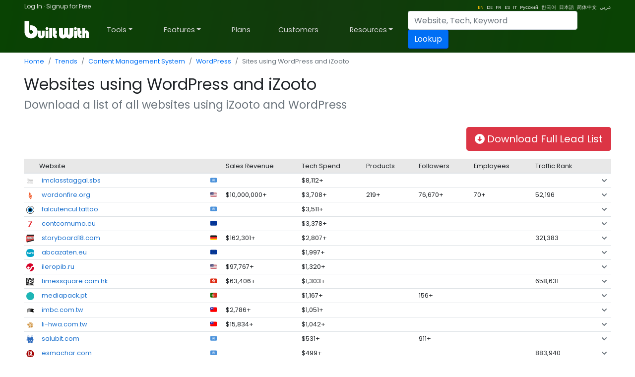

--- FILE ---
content_type: text/html; charset=utf-8
request_url: https://trends.builtwith.com/joins/WordPress-using-iZooto
body_size: 88756
content:
<!doctype html><html lang="en"><head><meta charset="utf-8" /><link rel="dns-prefetch" href="//trends.builtwith.com" /><link rel="dns-prefetch" href="//pro.builtwith.com" /><link rel="dns-prefetch" href="//api.builtwith.com" /><meta http-equiv="x-ua-compatible" content="ie=edge" /><title>
	Websites using both WordPress and iZooto
</title><link rel="alternate" href="https://builtwith.com/joins/WordPress-using-iZooto" hreflang="en" /><link rel="alternate" href="https://builtwith.com/de/joins/WordPress-using-iZooto" hreflang="de" /><link rel="alternate" href="https://builtwith.com/fr/joins/WordPress-using-iZooto" hreflang="fr" /><link rel="alternate" href="https://builtwith.com/es/joins/WordPress-using-iZooto" hreflang="es" /><link rel="alternate" href="https://builtwith.com/it/joins/WordPress-using-iZooto" hreflang="it" /><link rel="alternate" href="https://builtwith.com/zh/joins/WordPress-using-iZooto" hreflang="zh" /><link rel="alternate" href="https://builtwith.com/ru/joins/WordPress-using-iZooto" hreflang="ru" /><link rel="alternate" href="https://builtwith.com/ko/joins/WordPress-using-iZooto" hreflang="ko" /><link rel="alternate" href="https://builtwith.com/ja/joins/WordPress-using-iZooto" hreflang="ja" /><link rel="alternate" href="https://builtwith.com/ar/joins/WordPress-using-iZooto" hreflang="ar" /><meta name="description" content="Sites that are using both iZooto and WordPress"><meta name="viewport" content="width=device-width, initial-scale=1, shrink-to-fit=no" /><link rel="manifest" href="/manifest.json" /><meta name="theme-color" content="#ffffff" /><link rel="mask-icon" href="https://builtwith.com/img/safari-pinned-tab.svg" color="#5bbad5" /><link rel="apple-touch-icon" href="https://builtwith.com/img/apple-touch-icon.png" /><link rel="icon" href="https://builtwith.com/img/favicon.ico" /><link rel="preconnect" href="https://x.cdnpi.pe" /><style>:root{--blue:#004fff;--indigo:#6610f2;--purple:#6f42c1;--pink:#e83e8c;--red:#dc3545;--orange:#fd7e14;--yellow:#ffc107;--green:#28a745;--teal:#20c997;--cyan:#17a2b8;--white:#fff;--gray:#6c757d;--gray-dark:#343a40;--primary:#004fff;--secondary:#6c757d;--success:#28a745;--info:#17a2b8;--warning:#ffc107;--danger:#dc3545;--light:#f8f9fa;--dark:#343a40;--breakpoint-xs:0;--breakpoint-sm:576px;--breakpoint-md:768px;--breakpoint-lg:992px;--breakpoint-xl:1200px;--font-family-sans-serif:-apple-system,BlinkMacSystemFont,"Segoe UI",Roboto,"Helvetica Neue",Arial,"Noto Sans",sans-serif,"Apple Color Emoji","Segoe UI Emoji","Segoe UI Symbol","Noto Color Emoji";--font-family-monospace:SFMono-Regular,Menlo,Monaco,Consolas,"Liberation Mono","Courier New",monospace}*,::after,::before{box-sizing:border-box}html{font-family:sans-serif;line-height:1.15;-webkit-text-size-adjust:100%;-webkit-tap-highlight-color:transparent}article,aside,figcaption,figure,footer,header,hgroup,main,nav,section{display:block}body{margin:0;font-family:-apple-system,BlinkMacSystemFont,"Segoe UI",Roboto,"Helvetica Neue",Arial,"Noto Sans",sans-serif,"Apple Color Emoji","Segoe UI Emoji","Segoe UI Symbol","Noto Color Emoji";font-size:1rem;font-weight:400;line-height:1.5;color:#212529;text-align:left;background-color:#fff}[tabindex="-1"]:focus{outline:0!important}hr{box-sizing:content-box;height:0;overflow:visible}h1,h2,h3,h4,h5,h6{margin-top:0;margin-bottom:.5rem}p{margin-top:0;margin-bottom:1rem}abbr[data-original-title],abbr[title]{text-decoration:underline;-webkit-text-decoration:underline dotted;text-decoration:underline dotted;cursor:help;border-bottom:0;-webkit-text-decoration-skip-ink:none;text-decoration-skip-ink:none}address{margin-bottom:1rem;font-style:normal;line-height:inherit}dl,ol,ul{margin-top:0;margin-bottom:1rem}ol ol,ol ul,ul ol,ul ul{margin-bottom:0}dt{font-weight:700}dd{margin-bottom:.5rem;margin-left:0}blockquote{margin:0 0 1rem}b,strong{font-weight:bolder}small{font-size:80%}sub,sup{position:relative;font-size:75%;line-height:0;vertical-align:baseline}sub{bottom:-.25em}sup{top:-.5em}a{color:#004fff;text-decoration:none;background-color:transparent}a:hover{color:#0056b3;text-decoration:underline}a:not([href]):not([tabindex]){color:inherit;text-decoration:none}a:not([href]):not([tabindex]):focus,a:not([href]):not([tabindex]):hover{color:inherit;text-decoration:none}a:not([href]):not([tabindex]):focus{outline:0}code,kbd,pre,samp{font-family:SFMono-Regular,Menlo,Monaco,Consolas,"Liberation Mono","Courier New",monospace;font-size:1em}pre{margin-top:0;margin-bottom:1rem;overflow:auto}figure{margin:0 0 1rem}img{vertical-align:middle;border-style:none}svg{overflow:hidden;vertical-align:middle}table{border-collapse:collapse}caption{padding-top:.75rem;padding-bottom:.75rem;color:#6c757d;text-align:left;caption-side:bottom}th{text-align:inherit}label{display:inline-block;margin-bottom:.5rem}button{border-radius:0}button:focus{outline:1px dotted;outline:5px auto -webkit-focus-ring-color}button,input,optgroup,select,textarea{margin:0;font-family:inherit;font-size:inherit;line-height:inherit}button,input{overflow:visible}button,select{text-transform:none}select{word-wrap:normal}[type=button],[type=reset],[type=submit],button{-webkit-appearance:button}[type=button]:not(:disabled),[type=reset]:not(:disabled),[type=submit]:not(:disabled),button:not(:disabled){cursor:pointer}[type=button]::-moz-focus-inner,[type=reset]::-moz-focus-inner,[type=submit]::-moz-focus-inner,button::-moz-focus-inner{padding:0;border-style:none}input[type=checkbox],input[type=radio]{box-sizing:border-box;padding:0}input[type=date],input[type=datetime-local],input[type=month],input[type=time]{-webkit-appearance:listbox}textarea{overflow:auto;resize:vertical}fieldset{min-width:0;padding:0;margin:0;border:0}legend{display:block;width:100%;max-width:100%;padding:0;margin-bottom:.5rem;font-size:1.5rem;line-height:inherit;color:inherit;white-space:normal}progress{vertical-align:baseline}[type=number]::-webkit-inner-spin-button,[type=number]::-webkit-outer-spin-button{height:auto}[type=search]{outline-offset:-2px;-webkit-appearance:none}[type=search]::-webkit-search-decoration{-webkit-appearance:none}::-webkit-file-upload-button{font:inherit;-webkit-appearance:button}output{display:inline-block}summary{display:list-item;cursor:pointer}template{display:none}[hidden]{display:none!important}.h1,.h2,.h3,.h4,.h5,.h6,h1,h2,h3,h4,h5,h6{margin-bottom:.5rem;font-weight:500;line-height:1.2}.h1,h1{font-size:2.5rem}.h2,h2{font-size:2rem}.h3,h3{font-size:1.75rem}.h4,h4{font-size:1.5rem}.h5,h5{font-size:1.25rem}.h6,h6{font-size:1rem}.lead{font-size:1.25rem;font-weight:300}.display-1{font-size:6rem;font-weight:300;line-height:1.2}.display-2{font-size:5.5rem;font-weight:300;line-height:1.2}.display-3{font-size:4.5rem;font-weight:300;line-height:1.2}.display-4{font-size:3.5rem;font-weight:300;line-height:1.2}hr{margin-top:1rem;margin-bottom:1rem;border:0;border-top:1px solid rgba(0,0,0,.1)}.small,small{font-size:80%;font-weight:400}.mark,mark{padding:.2em;background-color:#fcf8e3}.list-unstyled{padding-left:0;list-style:none}.list-inline{padding-left:0;list-style:none}.list-inline-item{display:inline-block}.list-inline-item:not(:last-child){margin-right:.5rem}.initialism{font-size:90%;text-transform:uppercase}.blockquote{margin-bottom:1rem;font-size:1.25rem}.blockquote-footer{display:block;font-size:80%;color:#6c757d}.blockquote-footer::before{content:"\2014\00A0"}.img-fluid{max-width:100%;height:auto}.img-thumbnail{padding:.25rem;background-color:#fff;border:1px solid #dee2e6;border-radius:.25rem;max-width:100%;height:auto}.figure{display:inline-block}.figure-img{margin-bottom:.5rem;line-height:1}.figure-caption{font-size:90%;color:#6c757d}code{font-size:87.5%;color:#e83e8c;word-break:break-word}a>code{color:inherit}kbd{padding:.2rem .4rem;font-size:87.5%;color:#fff;background-color:#212529;border-radius:.2rem}kbd kbd{padding:0;font-size:100%;font-weight:700}pre{display:block;font-size:87.5%;color:#212529}pre code{font-size:inherit;color:inherit;word-break:normal}.pre-scrollable{max-height:340px;overflow-y:scroll}.container{width:100%;padding-right:15px;padding-left:15px;margin-right:auto;margin-left:auto}@media (min-width:576px){.container{max-width:540px}}@media (min-width:768px){.container{max-width:720px}}@media (min-width:992px){.container{max-width:960px}}@media (min-width:1200px){.container{max-width:1140px}}.container-fluid{width:100%;padding-right:15px;padding-left:15px;margin-right:auto;margin-left:auto}.row{display:-ms-flexbox;display:flex;-ms-flex-wrap:wrap;flex-wrap:wrap;margin-right:-15px;margin-left:-15px}.no-gutters{margin-right:0;margin-left:0}.no-gutters>.col,.no-gutters>[class*=col-]{padding-right:0;padding-left:0}.col,.col-1,.col-10,.col-11,.col-12,.col-2,.col-3,.col-4,.col-5,.col-6,.col-7,.col-8,.col-9,.col-auto,.col-lg,.col-lg-1,.col-lg-10,.col-lg-11,.col-lg-12,.col-lg-2,.col-lg-3,.col-lg-4,.col-lg-5,.col-lg-6,.col-lg-7,.col-lg-8,.col-lg-9,.col-lg-auto,.col-md,.col-md-1,.col-md-10,.col-md-11,.col-md-12,.col-md-2,.col-md-3,.col-md-4,.col-md-5,.col-md-6,.col-md-7,.col-md-8,.col-md-9,.col-md-auto,.col-sm,.col-sm-1,.col-sm-10,.col-sm-11,.col-sm-12,.col-sm-2,.col-sm-3,.col-sm-4,.col-sm-5,.col-sm-6,.col-sm-7,.col-sm-8,.col-sm-9,.col-sm-auto,.col-xl,.col-xl-1,.col-xl-10,.col-xl-11,.col-xl-12,.col-xl-2,.col-xl-3,.col-xl-4,.col-xl-5,.col-xl-6,.col-xl-7,.col-xl-8,.col-xl-9,.col-xl-auto{position:relative;width:100%;padding-right:15px;padding-left:15px}.col{-ms-flex-preferred-size:0;flex-basis:0;-ms-flex-positive:1;flex-grow:1;max-width:100%}.col-auto{-ms-flex:0 0 auto;flex:0 0 auto;width:auto;max-width:100%}.col-1{-ms-flex:0 0 8.333333%;flex:0 0 8.333333%;max-width:8.333333%}.col-2{-ms-flex:0 0 16.666667%;flex:0 0 16.666667%;max-width:16.666667%}.col-3{-ms-flex:0 0 25%;flex:0 0 25%;max-width:25%}.col-4{-ms-flex:0 0 33.333333%;flex:0 0 33.333333%;max-width:33.333333%}.col-5{-ms-flex:0 0 41.666667%;flex:0 0 41.666667%;max-width:41.666667%}.col-6{-ms-flex:0 0 50%;flex:0 0 50%;max-width:50%}.col-7{-ms-flex:0 0 58.333333%;flex:0 0 58.333333%;max-width:58.333333%}.col-8{-ms-flex:0 0 66.666667%;flex:0 0 66.666667%;max-width:66.666667%}.col-9{-ms-flex:0 0 75%;flex:0 0 75%;max-width:75%}.col-10{-ms-flex:0 0 83.333333%;flex:0 0 83.333333%;max-width:83.333333%}.col-11{-ms-flex:0 0 91.666667%;flex:0 0 91.666667%;max-width:91.666667%}.col-12{-ms-flex:0 0 100%;flex:0 0 100%;max-width:100%}.order-first{-ms-flex-order:-1;order:-1}.order-last{-ms-flex-order:13;order:13}.order-0{-ms-flex-order:0;order:0}.order-1{-ms-flex-order:1;order:1}.order-2{-ms-flex-order:2;order:2}.order-3{-ms-flex-order:3;order:3}.order-4{-ms-flex-order:4;order:4}.order-5{-ms-flex-order:5;order:5}.order-6{-ms-flex-order:6;order:6}.order-7{-ms-flex-order:7;order:7}.order-8{-ms-flex-order:8;order:8}.order-9{-ms-flex-order:9;order:9}.order-10{-ms-flex-order:10;order:10}.order-11{-ms-flex-order:11;order:11}.order-12{-ms-flex-order:12;order:12}.offset-1{margin-left:8.333333%}.offset-2{margin-left:16.666667%}.offset-3{margin-left:25%}.offset-4{margin-left:33.333333%}.offset-5{margin-left:41.666667%}.offset-6{margin-left:50%}.offset-7{margin-left:58.333333%}.offset-8{margin-left:66.666667%}.offset-9{margin-left:75%}.offset-10{margin-left:83.333333%}.offset-11{margin-left:91.666667%}@media (min-width:576px){.col-sm{-ms-flex-preferred-size:0;flex-basis:0;-ms-flex-positive:1;flex-grow:1;max-width:100%}.col-sm-auto{-ms-flex:0 0 auto;flex:0 0 auto;width:auto;max-width:100%}.col-sm-1{-ms-flex:0 0 8.333333%;flex:0 0 8.333333%;max-width:8.333333%}.col-sm-2{-ms-flex:0 0 16.666667%;flex:0 0 16.666667%;max-width:16.666667%}.col-sm-3{-ms-flex:0 0 25%;flex:0 0 25%;max-width:25%}.col-sm-4{-ms-flex:0 0 33.333333%;flex:0 0 33.333333%;max-width:33.333333%}.col-sm-5{-ms-flex:0 0 41.666667%;flex:0 0 41.666667%;max-width:41.666667%}.col-sm-6{-ms-flex:0 0 50%;flex:0 0 50%;max-width:50%}.col-sm-7{-ms-flex:0 0 58.333333%;flex:0 0 58.333333%;max-width:58.333333%}.col-sm-8{-ms-flex:0 0 66.666667%;flex:0 0 66.666667%;max-width:66.666667%}.col-sm-9{-ms-flex:0 0 75%;flex:0 0 75%;max-width:75%}.col-sm-10{-ms-flex:0 0 83.333333%;flex:0 0 83.333333%;max-width:83.333333%}.col-sm-11{-ms-flex:0 0 91.666667%;flex:0 0 91.666667%;max-width:91.666667%}.col-sm-12{-ms-flex:0 0 100%;flex:0 0 100%;max-width:100%}.order-sm-first{-ms-flex-order:-1;order:-1}.order-sm-last{-ms-flex-order:13;order:13}.order-sm-0{-ms-flex-order:0;order:0}.order-sm-1{-ms-flex-order:1;order:1}.order-sm-2{-ms-flex-order:2;order:2}.order-sm-3{-ms-flex-order:3;order:3}.order-sm-4{-ms-flex-order:4;order:4}.order-sm-5{-ms-flex-order:5;order:5}.order-sm-6{-ms-flex-order:6;order:6}.order-sm-7{-ms-flex-order:7;order:7}.order-sm-8{-ms-flex-order:8;order:8}.order-sm-9{-ms-flex-order:9;order:9}.order-sm-10{-ms-flex-order:10;order:10}.order-sm-11{-ms-flex-order:11;order:11}.order-sm-12{-ms-flex-order:12;order:12}.offset-sm-0{margin-left:0}.offset-sm-1{margin-left:8.333333%}.offset-sm-2{margin-left:16.666667%}.offset-sm-3{margin-left:25%}.offset-sm-4{margin-left:33.333333%}.offset-sm-5{margin-left:41.666667%}.offset-sm-6{margin-left:50%}.offset-sm-7{margin-left:58.333333%}.offset-sm-8{margin-left:66.666667%}.offset-sm-9{margin-left:75%}.offset-sm-10{margin-left:83.333333%}.offset-sm-11{margin-left:91.666667%}}@media (min-width:768px){.col-md{-ms-flex-preferred-size:0;flex-basis:0;-ms-flex-positive:1;flex-grow:1;max-width:100%}.col-md-auto{-ms-flex:0 0 auto;flex:0 0 auto;width:auto;max-width:100%}.col-md-1{-ms-flex:0 0 8.333333%;flex:0 0 8.333333%;max-width:8.333333%}.col-md-2{-ms-flex:0 0 16.666667%;flex:0 0 16.666667%;max-width:16.666667%}.col-md-3{-ms-flex:0 0 25%;flex:0 0 25%;max-width:25%}.col-md-4{-ms-flex:0 0 33.333333%;flex:0 0 33.333333%;max-width:33.333333%}.col-md-5{-ms-flex:0 0 41.666667%;flex:0 0 41.666667%;max-width:41.666667%}.col-md-6{-ms-flex:0 0 50%;flex:0 0 50%;max-width:50%}.col-md-7{-ms-flex:0 0 58.333333%;flex:0 0 58.333333%;max-width:58.333333%}.col-md-8{-ms-flex:0 0 66.666667%;flex:0 0 66.666667%;max-width:66.666667%}.col-md-9{-ms-flex:0 0 75%;flex:0 0 75%;max-width:75%}.col-md-10{-ms-flex:0 0 83.333333%;flex:0 0 83.333333%;max-width:83.333333%}.col-md-11{-ms-flex:0 0 91.666667%;flex:0 0 91.666667%;max-width:91.666667%}.col-md-12{-ms-flex:0 0 100%;flex:0 0 100%;max-width:100%}.order-md-first{-ms-flex-order:-1;order:-1}.order-md-last{-ms-flex-order:13;order:13}.order-md-0{-ms-flex-order:0;order:0}.order-md-1{-ms-flex-order:1;order:1}.order-md-2{-ms-flex-order:2;order:2}.order-md-3{-ms-flex-order:3;order:3}.order-md-4{-ms-flex-order:4;order:4}.order-md-5{-ms-flex-order:5;order:5}.order-md-6{-ms-flex-order:6;order:6}.order-md-7{-ms-flex-order:7;order:7}.order-md-8{-ms-flex-order:8;order:8}.order-md-9{-ms-flex-order:9;order:9}.order-md-10{-ms-flex-order:10;order:10}.order-md-11{-ms-flex-order:11;order:11}.order-md-12{-ms-flex-order:12;order:12}.offset-md-0{margin-left:0}.offset-md-1{margin-left:8.333333%}.offset-md-2{margin-left:16.666667%}.offset-md-3{margin-left:25%}.offset-md-4{margin-left:33.333333%}.offset-md-5{margin-left:41.666667%}.offset-md-6{margin-left:50%}.offset-md-7{margin-left:58.333333%}.offset-md-8{margin-left:66.666667%}.offset-md-9{margin-left:75%}.offset-md-10{margin-left:83.333333%}.offset-md-11{margin-left:91.666667%}}@media (min-width:992px){.col-lg{-ms-flex-preferred-size:0;flex-basis:0;-ms-flex-positive:1;flex-grow:1;max-width:100%}.col-lg-auto{-ms-flex:0 0 auto;flex:0 0 auto;width:auto;max-width:100%}.col-lg-1{-ms-flex:0 0 8.333333%;flex:0 0 8.333333%;max-width:8.333333%}.col-lg-2{-ms-flex:0 0 16.666667%;flex:0 0 16.666667%;max-width:16.666667%}.col-lg-3{-ms-flex:0 0 25%;flex:0 0 25%;max-width:25%}.col-lg-4{-ms-flex:0 0 33.333333%;flex:0 0 33.333333%;max-width:33.333333%}.col-lg-5{-ms-flex:0 0 41.666667%;flex:0 0 41.666667%;max-width:41.666667%}.col-lg-6{-ms-flex:0 0 50%;flex:0 0 50%;max-width:50%}.col-lg-7{-ms-flex:0 0 58.333333%;flex:0 0 58.333333%;max-width:58.333333%}.col-lg-8{-ms-flex:0 0 66.666667%;flex:0 0 66.666667%;max-width:66.666667%}.col-lg-9{-ms-flex:0 0 75%;flex:0 0 75%;max-width:75%}.col-lg-10{-ms-flex:0 0 83.333333%;flex:0 0 83.333333%;max-width:83.333333%}.col-lg-11{-ms-flex:0 0 91.666667%;flex:0 0 91.666667%;max-width:91.666667%}.col-lg-12{-ms-flex:0 0 100%;flex:0 0 100%;max-width:100%}.order-lg-first{-ms-flex-order:-1;order:-1}.order-lg-last{-ms-flex-order:13;order:13}.order-lg-0{-ms-flex-order:0;order:0}.order-lg-1{-ms-flex-order:1;order:1}.order-lg-2{-ms-flex-order:2;order:2}.order-lg-3{-ms-flex-order:3;order:3}.order-lg-4{-ms-flex-order:4;order:4}.order-lg-5{-ms-flex-order:5;order:5}.order-lg-6{-ms-flex-order:6;order:6}.order-lg-7{-ms-flex-order:7;order:7}.order-lg-8{-ms-flex-order:8;order:8}.order-lg-9{-ms-flex-order:9;order:9}.order-lg-10{-ms-flex-order:10;order:10}.order-lg-11{-ms-flex-order:11;order:11}.order-lg-12{-ms-flex-order:12;order:12}.offset-lg-0{margin-left:0}.offset-lg-1{margin-left:8.333333%}.offset-lg-2{margin-left:16.666667%}.offset-lg-3{margin-left:25%}.offset-lg-4{margin-left:33.333333%}.offset-lg-5{margin-left:41.666667%}.offset-lg-6{margin-left:50%}.offset-lg-7{margin-left:58.333333%}.offset-lg-8{margin-left:66.666667%}.offset-lg-9{margin-left:75%}.offset-lg-10{margin-left:83.333333%}.offset-lg-11{margin-left:91.666667%}}@media (min-width:1200px){.col-xl{-ms-flex-preferred-size:0;flex-basis:0;-ms-flex-positive:1;flex-grow:1;max-width:100%}.col-xl-auto{-ms-flex:0 0 auto;flex:0 0 auto;width:auto;max-width:100%}.col-xl-1{-ms-flex:0 0 8.333333%;flex:0 0 8.333333%;max-width:8.333333%}.col-xl-2{-ms-flex:0 0 16.666667%;flex:0 0 16.666667%;max-width:16.666667%}.col-xl-3{-ms-flex:0 0 25%;flex:0 0 25%;max-width:25%}.col-xl-4{-ms-flex:0 0 33.333333%;flex:0 0 33.333333%;max-width:33.333333%}.col-xl-5{-ms-flex:0 0 41.666667%;flex:0 0 41.666667%;max-width:41.666667%}.col-xl-6{-ms-flex:0 0 50%;flex:0 0 50%;max-width:50%}.col-xl-7{-ms-flex:0 0 58.333333%;flex:0 0 58.333333%;max-width:58.333333%}.col-xl-8{-ms-flex:0 0 66.666667%;flex:0 0 66.666667%;max-width:66.666667%}.col-xl-9{-ms-flex:0 0 75%;flex:0 0 75%;max-width:75%}.col-xl-10{-ms-flex:0 0 83.333333%;flex:0 0 83.333333%;max-width:83.333333%}.col-xl-11{-ms-flex:0 0 91.666667%;flex:0 0 91.666667%;max-width:91.666667%}.col-xl-12{-ms-flex:0 0 100%;flex:0 0 100%;max-width:100%}.order-xl-first{-ms-flex-order:-1;order:-1}.order-xl-last{-ms-flex-order:13;order:13}.order-xl-0{-ms-flex-order:0;order:0}.order-xl-1{-ms-flex-order:1;order:1}.order-xl-2{-ms-flex-order:2;order:2}.order-xl-3{-ms-flex-order:3;order:3}.order-xl-4{-ms-flex-order:4;order:4}.order-xl-5{-ms-flex-order:5;order:5}.order-xl-6{-ms-flex-order:6;order:6}.order-xl-7{-ms-flex-order:7;order:7}.order-xl-8{-ms-flex-order:8;order:8}.order-xl-9{-ms-flex-order:9;order:9}.order-xl-10{-ms-flex-order:10;order:10}.order-xl-11{-ms-flex-order:11;order:11}.order-xl-12{-ms-flex-order:12;order:12}.offset-xl-0{margin-left:0}.offset-xl-1{margin-left:8.333333%}.offset-xl-2{margin-left:16.666667%}.offset-xl-3{margin-left:25%}.offset-xl-4{margin-left:33.333333%}.offset-xl-5{margin-left:41.666667%}.offset-xl-6{margin-left:50%}.offset-xl-7{margin-left:58.333333%}.offset-xl-8{margin-left:66.666667%}.offset-xl-9{margin-left:75%}.offset-xl-10{margin-left:83.333333%}.offset-xl-11{margin-left:91.666667%}}.table{width:100%;margin-bottom:1rem;color:#212529}.table td,.table th{padding:.75rem;vertical-align:top;border-top:1px solid #dee2e6}.table thead th{vertical-align:bottom;border-bottom:2px solid #dee2e6}.table tbody+tbody{border-top:2px solid #dee2e6}.table-sm td,.table-sm th{padding:.3rem}.table-bordered{border:1px solid #dee2e6}.table-bordered td,.table-bordered th{border:1px solid #dee2e6}.table-bordered thead td,.table-bordered thead th{border-bottom-width:2px}.table-borderless tbody+tbody,.table-borderless td,.table-borderless th,.table-borderless thead th{border:0}.table-striped tbody tr:nth-of-type(odd){background-color:rgba(0,0,0,.05)}.table-hover tbody tr:hover{color:#212529;background-color:rgba(0,0,0,.075)}.table-primary,.table-primary>td,.table-primary>th{background-color:#b8daff}.table-primary tbody+tbody,.table-primary td,.table-primary th,.table-primary thead th{border-color:#7abaff}.table-hover .table-primary:hover{background-color:#9fcdff}.table-hover .table-primary:hover>td,.table-hover .table-primary:hover>th{background-color:#9fcdff}.table-secondary,.table-secondary>td,.table-secondary>th{background-color:#d6d8db}.table-secondary tbody+tbody,.table-secondary td,.table-secondary th,.table-secondary thead th{border-color:#b3b7bb}.table-hover .table-secondary:hover{background-color:#c8cbcf}.table-hover .table-secondary:hover>td,.table-hover .table-secondary:hover>th{background-color:#c8cbcf}.table-success,.table-success>td,.table-success>th{background-color:#c3e6cb}.table-success tbody+tbody,.table-success td,.table-success th,.table-success thead th{border-color:#8fd19e}.table-hover .table-success:hover{background-color:#b1dfbb}.table-hover .table-success:hover>td,.table-hover .table-success:hover>th{background-color:#b1dfbb}.table-info,.table-info>td,.table-info>th{background-color:#bee5eb}.table-info tbody+tbody,.table-info td,.table-info th,.table-info thead th{border-color:#86cfda}.table-hover .table-info:hover{background-color:#abdde5}.table-hover .table-info:hover>td,.table-hover .table-info:hover>th{background-color:#abdde5}.table-warning,.table-warning>td,.table-warning>th{background-color:#ffeeba}.table-warning tbody+tbody,.table-warning td,.table-warning th,.table-warning thead th{border-color:#ffdf7e}.table-hover .table-warning:hover{background-color:#ffe8a1}.table-hover .table-warning:hover>td,.table-hover .table-warning:hover>th{background-color:#ffe8a1}.table-danger,.table-danger>td,.table-danger>th{background-color:#f5c6cb}.table-danger tbody+tbody,.table-danger td,.table-danger th,.table-danger thead th{border-color:#ed969e}.table-hover .table-danger:hover{background-color:#f1b0b7}.table-hover .table-danger:hover>td,.table-hover .table-danger:hover>th{background-color:#f1b0b7}.table-light,.table-light>td,.table-light>th{background-color:#fdfdfe}.table-light tbody+tbody,.table-light td,.table-light th,.table-light thead th{border-color:#fbfcfc}.table-hover .table-light:hover{background-color:#ececf6}.table-hover .table-light:hover>td,.table-hover .table-light:hover>th{background-color:#ececf6}.table-dark,.table-dark>td,.table-dark>th{background-color:#c6c8ca}.table-dark tbody+tbody,.table-dark td,.table-dark th,.table-dark thead th{border-color:#95999c}.table-hover .table-dark:hover{background-color:#b9bbbe}.table-hover .table-dark:hover>td,.table-hover .table-dark:hover>th{background-color:#b9bbbe}.table-active,.table-active>td,.table-active>th{background-color:rgba(0,0,0,.075)}.table-hover .table-active:hover{background-color:rgba(0,0,0,.075)}.table-hover .table-active:hover>td,.table-hover .table-active:hover>th{background-color:rgba(0,0,0,.075)}.table .thead-dark th{color:#fff;background-color:#343a40;border-color:#454d55}.table .thead-light th{color:#495057;background-color:#e9ecef;border-color:#dee2e6}.table-dark{color:#fff;background-color:#343a40}.table-dark td,.table-dark th,.table-dark thead th{border-color:#454d55}.table-dark.table-bordered{border:0}.table-dark.table-striped tbody tr:nth-of-type(odd){background-color:rgba(255,255,255,.05)}.table-dark.table-hover tbody tr:hover{color:#fff;background-color:rgba(255,255,255,.075)}@media (max-width:575.98px){.table-responsive-sm{display:block;width:100%;overflow-x:auto;-webkit-overflow-scrolling:touch}.table-responsive-sm>.table-bordered{border:0}}@media (max-width:767.98px){.table-responsive-md{display:block;width:100%;overflow-x:auto;-webkit-overflow-scrolling:touch}.table-responsive-md>.table-bordered{border:0}}@media (max-width:991.98px){.table-responsive-lg{display:block;width:100%;overflow-x:auto;-webkit-overflow-scrolling:touch}.table-responsive-lg>.table-bordered{border:0}}@media (max-width:1199.98px){.table-responsive-xl{display:block;width:100%;overflow-x:auto;-webkit-overflow-scrolling:touch}.table-responsive-xl>.table-bordered{border:0}}.table-responsive{display:block;width:100%;overflow-x:auto;-webkit-overflow-scrolling:touch}.table-responsive>.table-bordered{border:0}.form-control{display:block;width:100%;height:calc(1.5em + .75rem + 2px);padding:.375rem .75rem;font-size:1rem;font-weight:400;line-height:1.5;color:#495057;background-color:#fff;background-clip:padding-box;border:1px solid #ced4da;border-radius:.25rem;transition:border-color .15s ease-in-out,box-shadow .15s ease-in-out}@media (prefers-reduced-motion:reduce){.form-control{transition:none}}.form-control::-ms-expand{background-color:transparent;border:0}.form-control:focus{color:#495057;background-color:#fff;border-color:#80bdff;outline:0;box-shadow:0 0 0 .2rem rgba(0,123,255,.25)}.form-control::-webkit-input-placeholder{color:#6c757d;opacity:1}.form-control::-moz-placeholder{color:#6c757d;opacity:1}.form-control:-ms-input-placeholder{color:#6c757d;opacity:1}.form-control::-ms-input-placeholder{color:#6c757d;opacity:1}.form-control::placeholder{color:#6c757d;opacity:1}.form-control:disabled,.form-control[readonly]{background-color:#e9ecef;opacity:1}select.form-control:focus::-ms-value{color:#495057;background-color:#fff}.form-control-file,.form-control-range{display:block;width:100%}.col-form-label{padding-top:calc(.375rem + 1px);padding-bottom:calc(.375rem + 1px);margin-bottom:0;font-size:inherit;line-height:1.5}.col-form-label-lg{padding-top:calc(.5rem + 1px);padding-bottom:calc(.5rem + 1px);font-size:1.25rem;line-height:1.5}.col-form-label-sm{padding-top:calc(.25rem + 1px);padding-bottom:calc(.25rem + 1px);font-size:.875rem;line-height:1.5}.form-control-plaintext{display:block;width:100%;padding-top:.375rem;padding-bottom:.375rem;margin-bottom:0;line-height:1.5;color:#212529;background-color:transparent;border:solid transparent;border-width:1px 0}.form-control-plaintext.form-control-lg,.form-control-plaintext.form-control-sm{padding-right:0;padding-left:0}.form-control-sm{height:calc(1.5em + .5rem + 2px);padding:.25rem .5rem;font-size:.875rem;line-height:1.5;border-radius:.2rem}.form-control-lg{height:calc(1.5em + 1rem + 2px);padding:.5rem 1rem;font-size:1.25rem;line-height:1.5;border-radius:.3rem}select.form-control[multiple],select.form-control[size]{height:auto}textarea.form-control{height:auto}.form-group{margin-bottom:1rem}.form-text{display:block;margin-top:.25rem}.form-row{display:-ms-flexbox;display:flex;-ms-flex-wrap:wrap;flex-wrap:wrap;margin-right:-5px;margin-left:-5px}.form-row>.col,.form-row>[class*=col-]{padding-right:5px;padding-left:5px}.form-check{position:relative;display:block;padding-left:1.25rem}.form-check-input{position:absolute;margin-top:.3rem;margin-left:-1.25rem}.form-check-input:disabled~.form-check-label{color:#6c757d}.form-check-label{margin-bottom:0}.form-check-inline{display:-ms-inline-flexbox;display:inline-flex;-ms-flex-align:center;align-items:center;padding-left:0;margin-right:.75rem}.form-check-inline .form-check-input{position:static;margin-top:0;margin-right:.3125rem;margin-left:0}.valid-feedback{display:none;width:100%;margin-top:.25rem;font-size:80%;color:#28a745}.valid-tooltip{position:absolute;top:100%;z-index:5;display:none;max-width:100%;padding:.25rem .5rem;margin-top:.1rem;font-size:.875rem;line-height:1.5;color:#fff;background-color:rgba(40,167,69,.9);border-radius:.25rem}.form-control.is-valid,.was-validated .form-control:valid{border-color:#28a745;padding-right:calc(1.5em + .75rem);background-image:url("data:image/svg+xml,%3csvg xmlns='http://www.w3.org/2000/svg' viewBox='0 0 8 8'%3e%3cpath fill='%2328a745' d='M2.3 6.73L.6 4.53c-.4-1.04.46-1.4 1.1-.8l1.1 1.4 3.4-3.8c.6-.63 1.6-.27 1.2.7l-4 4.6c-.43.5-.8.4-1.1.1z'/%3e%3c/svg%3e");background-repeat:no-repeat;background-position:center right calc(.375em + .1875rem);background-size:calc(.75em + .375rem) calc(.75em + .375rem)}.form-control.is-valid:focus,.was-validated .form-control:valid:focus{border-color:#28a745;box-shadow:0 0 0 .2rem rgba(40,167,69,.25)}.form-control.is-valid~.valid-feedback,.form-control.is-valid~.valid-tooltip,.was-validated .form-control:valid~.valid-feedback,.was-validated .form-control:valid~.valid-tooltip{display:block}.was-validated textarea.form-control:valid,textarea.form-control.is-valid{padding-right:calc(1.5em + .75rem);background-position:top calc(.375em + .1875rem) right calc(.375em + .1875rem)}.custom-select.is-valid,.was-validated .custom-select:valid{border-color:#28a745;padding-right:calc((1em + .75rem) * 3 / 4 + 1.75rem);background:url("data:image/svg+xml,%3csvg xmlns='http://www.w3.org/2000/svg' viewBox='0 0 4 5'%3e%3cpath fill='%23343a40' d='M2 0L0 2h4zm0 5L0 3h4z'/%3e%3c/svg%3e") no-repeat right .75rem center/8px 10px,url("data:image/svg+xml,%3csvg xmlns='http://www.w3.org/2000/svg' viewBox='0 0 8 8'%3e%3cpath fill='%2328a745' d='M2.3 6.73L.6 4.53c-.4-1.04.46-1.4 1.1-.8l1.1 1.4 3.4-3.8c.6-.63 1.6-.27 1.2.7l-4 4.6c-.43.5-.8.4-1.1.1z'/%3e%3c/svg%3e") #fff no-repeat center right 1.75rem/calc(.75em + .375rem) calc(.75em + .375rem)}.custom-select.is-valid:focus,.was-validated .custom-select:valid:focus{border-color:#28a745;box-shadow:0 0 0 .2rem rgba(40,167,69,.25)}.custom-select.is-valid~.valid-feedback,.custom-select.is-valid~.valid-tooltip,.was-validated .custom-select:valid~.valid-feedback,.was-validated .custom-select:valid~.valid-tooltip{display:block}.form-control-file.is-valid~.valid-feedback,.form-control-file.is-valid~.valid-tooltip,.was-validated .form-control-file:valid~.valid-feedback,.was-validated .form-control-file:valid~.valid-tooltip{display:block}.form-check-input.is-valid~.form-check-label,.was-validated .form-check-input:valid~.form-check-label{color:#28a745}.form-check-input.is-valid~.valid-feedback,.form-check-input.is-valid~.valid-tooltip,.was-validated .form-check-input:valid~.valid-feedback,.was-validated .form-check-input:valid~.valid-tooltip{display:block}.custom-control-input.is-valid~.custom-control-label,.was-validated .custom-control-input:valid~.custom-control-label{color:#28a745}.custom-control-input.is-valid~.custom-control-label::before,.was-validated .custom-control-input:valid~.custom-control-label::before{border-color:#28a745}.custom-control-input.is-valid~.valid-feedback,.custom-control-input.is-valid~.valid-tooltip,.was-validated .custom-control-input:valid~.valid-feedback,.was-validated .custom-control-input:valid~.valid-tooltip{display:block}.custom-control-input.is-valid:checked~.custom-control-label::before,.was-validated .custom-control-input:valid:checked~.custom-control-label::before{border-color:#34ce57;background-color:#34ce57}.custom-control-input.is-valid:focus~.custom-control-label::before,.was-validated .custom-control-input:valid:focus~.custom-control-label::before{box-shadow:0 0 0 .2rem rgba(40,167,69,.25)}.custom-control-input.is-valid:focus:not(:checked)~.custom-control-label::before,.was-validated .custom-control-input:valid:focus:not(:checked)~.custom-control-label::before{border-color:#28a745}.custom-file-input.is-valid~.custom-file-label,.was-validated .custom-file-input:valid~.custom-file-label{border-color:#28a745}.custom-file-input.is-valid~.valid-feedback,.custom-file-input.is-valid~.valid-tooltip,.was-validated .custom-file-input:valid~.valid-feedback,.was-validated .custom-file-input:valid~.valid-tooltip{display:block}.custom-file-input.is-valid:focus~.custom-file-label,.was-validated .custom-file-input:valid:focus~.custom-file-label{border-color:#28a745;box-shadow:0 0 0 .2rem rgba(40,167,69,.25)}.invalid-feedback{display:none;width:100%;margin-top:.25rem;font-size:80%;color:#dc3545}.invalid-tooltip{position:absolute;top:100%;z-index:5;display:none;max-width:100%;padding:.25rem .5rem;margin-top:.1rem;font-size:.875rem;line-height:1.5;color:#fff;background-color:rgba(220,53,69,.9);border-radius:.25rem}.form-control.is-invalid,.was-validated .form-control:invalid{border-color:#dc3545;padding-right:calc(1.5em + .75rem);background-image:url("data:image/svg+xml,%3csvg xmlns='http://www.w3.org/2000/svg' fill='%23dc3545' viewBox='-2 -2 7 7'%3e%3cpath stroke='%23dc3545' d='M0 0l3 3m0-3L0 3'/%3e%3ccircle r='.5'/%3e%3ccircle cx='3' r='.5'/%3e%3ccircle cy='3' r='.5'/%3e%3ccircle cx='3' cy='3' r='.5'/%3e%3c/svg%3E");background-repeat:no-repeat;background-position:center right calc(.375em + .1875rem);background-size:calc(.75em + .375rem) calc(.75em + .375rem)}.form-control.is-invalid:focus,.was-validated .form-control:invalid:focus{border-color:#dc3545;box-shadow:0 0 0 .2rem rgba(220,53,69,.25)}.form-control.is-invalid~.invalid-feedback,.form-control.is-invalid~.invalid-tooltip,.was-validated .form-control:invalid~.invalid-feedback,.was-validated .form-control:invalid~.invalid-tooltip{display:block}.was-validated textarea.form-control:invalid,textarea.form-control.is-invalid{padding-right:calc(1.5em + .75rem);background-position:top calc(.375em + .1875rem) right calc(.375em + .1875rem)}.custom-select.is-invalid,.was-validated .custom-select:invalid{border-color:#dc3545;padding-right:calc((1em + .75rem) * 3 / 4 + 1.75rem);background:url("data:image/svg+xml,%3csvg xmlns='http://www.w3.org/2000/svg' viewBox='0 0 4 5'%3e%3cpath fill='%23343a40' d='M2 0L0 2h4zm0 5L0 3h4z'/%3e%3c/svg%3e") no-repeat right .75rem center/8px 10px,url("data:image/svg+xml,%3csvg xmlns='http://www.w3.org/2000/svg' fill='%23dc3545' viewBox='-2 -2 7 7'%3e%3cpath stroke='%23dc3545' d='M0 0l3 3m0-3L0 3'/%3e%3ccircle r='.5'/%3e%3ccircle cx='3' r='.5'/%3e%3ccircle cy='3' r='.5'/%3e%3ccircle cx='3' cy='3' r='.5'/%3e%3c/svg%3E") #fff no-repeat center right 1.75rem/calc(.75em + .375rem) calc(.75em + .375rem)}.custom-select.is-invalid:focus,.was-validated .custom-select:invalid:focus{border-color:#dc3545;box-shadow:0 0 0 .2rem rgba(220,53,69,.25)}.custom-select.is-invalid~.invalid-feedback,.custom-select.is-invalid~.invalid-tooltip,.was-validated .custom-select:invalid~.invalid-feedback,.was-validated .custom-select:invalid~.invalid-tooltip{display:block}.form-control-file.is-invalid~.invalid-feedback,.form-control-file.is-invalid~.invalid-tooltip,.was-validated .form-control-file:invalid~.invalid-feedback,.was-validated .form-control-file:invalid~.invalid-tooltip{display:block}.form-check-input.is-invalid~.form-check-label,.was-validated .form-check-input:invalid~.form-check-label{color:#dc3545}.form-check-input.is-invalid~.invalid-feedback,.form-check-input.is-invalid~.invalid-tooltip,.was-validated .form-check-input:invalid~.invalid-feedback,.was-validated .form-check-input:invalid~.invalid-tooltip{display:block}.custom-control-input.is-invalid~.custom-control-label,.was-validated .custom-control-input:invalid~.custom-control-label{color:#dc3545}.custom-control-input.is-invalid~.custom-control-label::before,.was-validated .custom-control-input:invalid~.custom-control-label::before{border-color:#dc3545}.custom-control-input.is-invalid~.invalid-feedback,.custom-control-input.is-invalid~.invalid-tooltip,.was-validated .custom-control-input:invalid~.invalid-feedback,.was-validated .custom-control-input:invalid~.invalid-tooltip{display:block}.custom-control-input.is-invalid:checked~.custom-control-label::before,.was-validated .custom-control-input:invalid:checked~.custom-control-label::before{border-color:#e4606d;background-color:#e4606d}.custom-control-input.is-invalid:focus~.custom-control-label::before,.was-validated .custom-control-input:invalid:focus~.custom-control-label::before{box-shadow:0 0 0 .2rem rgba(220,53,69,.25)}.custom-control-input.is-invalid:focus:not(:checked)~.custom-control-label::before,.was-validated .custom-control-input:invalid:focus:not(:checked)~.custom-control-label::before{border-color:#dc3545}.custom-file-input.is-invalid~.custom-file-label,.was-validated .custom-file-input:invalid~.custom-file-label{border-color:#dc3545}.custom-file-input.is-invalid~.invalid-feedback,.custom-file-input.is-invalid~.invalid-tooltip,.was-validated .custom-file-input:invalid~.invalid-feedback,.was-validated .custom-file-input:invalid~.invalid-tooltip{display:block}.custom-file-input.is-invalid:focus~.custom-file-label,.was-validated .custom-file-input:invalid:focus~.custom-file-label{border-color:#dc3545;box-shadow:0 0 0 .2rem rgba(220,53,69,.25)}.form-inline{display:-ms-flexbox;display:flex;-ms-flex-flow:row wrap;flex-flow:row wrap;-ms-flex-align:center;align-items:center}.form-inline .form-check{width:100%}@media (min-width:576px){.form-inline label{display:-ms-flexbox;display:flex;-ms-flex-align:center;align-items:center;-ms-flex-pack:center;justify-content:center;margin-bottom:0}.form-inline .form-group{display:-ms-flexbox;display:flex;-ms-flex:0 0 auto;flex:0 0 auto;-ms-flex-flow:row wrap;flex-flow:row wrap;-ms-flex-align:center;align-items:center;margin-bottom:0}.form-inline .form-control{display:inline-block;width:auto;vertical-align:middle}.form-inline .form-control-plaintext{display:inline-block}.form-inline .custom-select,.form-inline .input-group{width:auto}.form-inline .form-check{display:-ms-flexbox;display:flex;-ms-flex-align:center;align-items:center;-ms-flex-pack:center;justify-content:center;width:auto;padding-left:0}.form-inline .form-check-input{position:relative;-ms-flex-negative:0;flex-shrink:0;margin-top:0;margin-right:.25rem;margin-left:0}.form-inline .custom-control{-ms-flex-align:center;align-items:center;-ms-flex-pack:center;justify-content:center}.form-inline .custom-control-label{margin-bottom:0}}.btn{display:inline-block;font-weight:400;color:#212529;text-align:center;vertical-align:middle;-webkit-user-select:none;-moz-user-select:none;-ms-user-select:none;user-select:none;background-color:transparent;border:1px solid transparent;padding:.375rem .75rem;font-size:1rem;line-height:1.5;border-radius:.25rem;transition:color .15s ease-in-out,background-color .15s ease-in-out,border-color .15s ease-in-out,box-shadow .15s ease-in-out}@media (prefers-reduced-motion:reduce){.btn{transition:none}}.btn:hover{color:#212529;text-decoration:none}.btn.focus,.btn:focus{outline:0;box-shadow:0 0 0 .2rem rgba(0,123,255,.25)}.btn.disabled,.btn:disabled{opacity:.65}a.btn.disabled,fieldset:disabled a.btn{pointer-events:none}.btn-primary{color:#fff;background-color:#004fff;border-color:#004fff}.btn-primary:hover{color:#fff;background-color:#0069d9;border-color:#0062cc}.btn-primary.focus,.btn-primary:focus{box-shadow:0 0 0 .2rem rgba(38,143,255,.5)}.btn-primary.disabled,.btn-primary:disabled{color:#fff;background-color:#004fff;border-color:#004fff}.btn-primary:not(:disabled):not(.disabled).active,.btn-primary:not(:disabled):not(.disabled):active,.show>.btn-primary.dropdown-toggle{color:#fff;background-color:#0062cc;border-color:#005cbf}.btn-primary:not(:disabled):not(.disabled).active:focus,.btn-primary:not(:disabled):not(.disabled):active:focus,.show>.btn-primary.dropdown-toggle:focus{box-shadow:0 0 0 .2rem rgba(38,143,255,.5)}.btn-secondary{color:#fff;background-color:#6c757d;border-color:#6c757d}.btn-secondary:hover{color:#fff;background-color:#5a6268;border-color:#545b62}.btn-secondary.focus,.btn-secondary:focus{box-shadow:0 0 0 .2rem rgba(130,138,145,.5)}.btn-secondary.disabled,.btn-secondary:disabled{color:#fff;background-color:#6c757d;border-color:#6c757d}.btn-secondary:not(:disabled):not(.disabled).active,.btn-secondary:not(:disabled):not(.disabled):active,.show>.btn-secondary.dropdown-toggle{color:#fff;background-color:#545b62;border-color:#4e555b}.btn-secondary:not(:disabled):not(.disabled).active:focus,.btn-secondary:not(:disabled):not(.disabled):active:focus,.show>.btn-secondary.dropdown-toggle:focus{box-shadow:0 0 0 .2rem rgba(130,138,145,.5)}.btn-success{color:#fff;background-color:#28a745;border-color:#28a745}.btn-success:hover{color:#fff;background-color:#218838;border-color:#1e7e34}.btn-success.focus,.btn-success:focus{box-shadow:0 0 0 .2rem rgba(72,180,97,.5)}.btn-success.disabled,.btn-success:disabled{color:#fff;background-color:#28a745;border-color:#28a745}.btn-success:not(:disabled):not(.disabled).active,.btn-success:not(:disabled):not(.disabled):active,.show>.btn-success.dropdown-toggle{color:#fff;background-color:#1e7e34;border-color:#1c7430}.btn-success:not(:disabled):not(.disabled).active:focus,.btn-success:not(:disabled):not(.disabled):active:focus,.show>.btn-success.dropdown-toggle:focus{box-shadow:0 0 0 .2rem rgba(72,180,97,.5)}.btn-info{color:#fff;background-color:#17a2b8;border-color:#17a2b8}.btn-info:hover{color:#fff;background-color:#138496;border-color:#117a8b}.btn-info.focus,.btn-info:focus{box-shadow:0 0 0 .2rem rgba(58,176,195,.5)}.btn-info.disabled,.btn-info:disabled{color:#fff;background-color:#17a2b8;border-color:#17a2b8}.btn-info:not(:disabled):not(.disabled).active,.btn-info:not(:disabled):not(.disabled):active,.show>.btn-info.dropdown-toggle{color:#fff;background-color:#117a8b;border-color:#10707f}.btn-info:not(:disabled):not(.disabled).active:focus,.btn-info:not(:disabled):not(.disabled):active:focus,.show>.btn-info.dropdown-toggle:focus{box-shadow:0 0 0 .2rem rgba(58,176,195,.5)}.btn-warning{color:#212529;background-color:#ffc107;border-color:#ffc107}.btn-warning:hover{color:#212529;background-color:#e0a800;border-color:#d39e00}.btn-warning.focus,.btn-warning:focus{box-shadow:0 0 0 .2rem rgba(222,170,12,.5)}.btn-warning.disabled,.btn-warning:disabled{color:#212529;background-color:#ffc107;border-color:#ffc107}.btn-warning:not(:disabled):not(.disabled).active,.btn-warning:not(:disabled):not(.disabled):active,.show>.btn-warning.dropdown-toggle{color:#212529;background-color:#d39e00;border-color:#c69500}.btn-warning:not(:disabled):not(.disabled).active:focus,.btn-warning:not(:disabled):not(.disabled):active:focus,.show>.btn-warning.dropdown-toggle:focus{box-shadow:0 0 0 .2rem rgba(222,170,12,.5)}.btn-danger{color:#fff;background-color:#dc3545;border-color:#dc3545}.btn-danger:hover{color:#fff;background-color:#c82333;border-color:#bd2130}.btn-danger.focus,.btn-danger:focus{box-shadow:0 0 0 .2rem rgba(225,83,97,.5)}.btn-danger.disabled,.btn-danger:disabled{color:#fff;background-color:#dc3545;border-color:#dc3545}.btn-danger:not(:disabled):not(.disabled).active,.btn-danger:not(:disabled):not(.disabled):active,.show>.btn-danger.dropdown-toggle{color:#fff;background-color:#bd2130;border-color:#b21f2d}.btn-danger:not(:disabled):not(.disabled).active:focus,.btn-danger:not(:disabled):not(.disabled):active:focus,.show>.btn-danger.dropdown-toggle:focus{box-shadow:0 0 0 .2rem rgba(225,83,97,.5)}.btn-light{color:#212529;background-color:#f8f9fa;border-color:#f8f9fa}.btn-light:hover{color:#212529;background-color:#e2e6ea;border-color:#dae0e5}.btn-light.focus,.btn-light:focus{box-shadow:0 0 0 .2rem rgba(216,217,219,.5)}.btn-light.disabled,.btn-light:disabled{color:#212529;background-color:#f8f9fa;border-color:#f8f9fa}.btn-light:not(:disabled):not(.disabled).active,.btn-light:not(:disabled):not(.disabled):active,.show>.btn-light.dropdown-toggle{color:#212529;background-color:#dae0e5;border-color:#d3d9df}.btn-light:not(:disabled):not(.disabled).active:focus,.btn-light:not(:disabled):not(.disabled):active:focus,.show>.btn-light.dropdown-toggle:focus{box-shadow:0 0 0 .2rem rgba(216,217,219,.5)}.btn-dark{color:#fff;background-color:#343a40;border-color:#343a40}.btn-dark:hover{color:#fff;background-color:#23272b;border-color:#1d2124}.btn-dark.focus,.btn-dark:focus{box-shadow:0 0 0 .2rem rgba(82,88,93,.5)}.btn-dark.disabled,.btn-dark:disabled{color:#fff;background-color:#343a40;border-color:#343a40}.btn-dark:not(:disabled):not(.disabled).active,.btn-dark:not(:disabled):not(.disabled):active,.show>.btn-dark.dropdown-toggle{color:#fff;background-color:#1d2124;border-color:#171a1d}.btn-dark:not(:disabled):not(.disabled).active:focus,.btn-dark:not(:disabled):not(.disabled):active:focus,.show>.btn-dark.dropdown-toggle:focus{box-shadow:0 0 0 .2rem rgba(82,88,93,.5)}.btn-outline-primary{color:#004fff;border-color:#004fff}.btn-outline-primary:hover{color:#fff;background-color:#004fff;border-color:#004fff}.btn-outline-primary.focus,.btn-outline-primary:focus{box-shadow:0 0 0 .2rem rgba(0,123,255,.5)}.btn-outline-primary.disabled,.btn-outline-primary:disabled{color:#004fff;background-color:transparent}.btn-outline-primary:not(:disabled):not(.disabled).active,.btn-outline-primary:not(:disabled):not(.disabled):active,.show>.btn-outline-primary.dropdown-toggle{color:#fff;background-color:#004fff;border-color:#004fff}.btn-outline-primary:not(:disabled):not(.disabled).active:focus,.btn-outline-primary:not(:disabled):not(.disabled):active:focus,.show>.btn-outline-primary.dropdown-toggle:focus{box-shadow:0 0 0 .2rem rgba(0,123,255,.5)}.btn-outline-secondary{color:#6c757d;border-color:#6c757d}.btn-outline-secondary:hover{color:#fff;background-color:#6c757d;border-color:#6c757d}.btn-outline-secondary.focus,.btn-outline-secondary:focus{box-shadow:0 0 0 .2rem rgba(108,117,125,.5)}.btn-outline-secondary.disabled,.btn-outline-secondary:disabled{color:#6c757d;background-color:transparent}.btn-outline-secondary:not(:disabled):not(.disabled).active,.btn-outline-secondary:not(:disabled):not(.disabled):active,.show>.btn-outline-secondary.dropdown-toggle{color:#fff;background-color:#6c757d;border-color:#6c757d}.btn-outline-secondary:not(:disabled):not(.disabled).active:focus,.btn-outline-secondary:not(:disabled):not(.disabled):active:focus,.show>.btn-outline-secondary.dropdown-toggle:focus{box-shadow:0 0 0 .2rem rgba(108,117,125,.5)}.btn-outline-success{color:#28a745;border-color:#28a745}.btn-outline-success:hover{color:#fff;background-color:#28a745;border-color:#28a745}.btn-outline-success.focus,.btn-outline-success:focus{box-shadow:0 0 0 .2rem rgba(40,167,69,.5)}.btn-outline-success.disabled,.btn-outline-success:disabled{color:#28a745;background-color:transparent}.btn-outline-success:not(:disabled):not(.disabled).active,.btn-outline-success:not(:disabled):not(.disabled):active,.show>.btn-outline-success.dropdown-toggle{color:#fff;background-color:#28a745;border-color:#28a745}.btn-outline-success:not(:disabled):not(.disabled).active:focus,.btn-outline-success:not(:disabled):not(.disabled):active:focus,.show>.btn-outline-success.dropdown-toggle:focus{box-shadow:0 0 0 .2rem rgba(40,167,69,.5)}.btn-outline-info{color:#17a2b8;border-color:#17a2b8}.btn-outline-info:hover{color:#fff;background-color:#17a2b8;border-color:#17a2b8}.btn-outline-info.focus,.btn-outline-info:focus{box-shadow:0 0 0 .2rem rgba(23,162,184,.5)}.btn-outline-info.disabled,.btn-outline-info:disabled{color:#17a2b8;background-color:transparent}.btn-outline-info:not(:disabled):not(.disabled).active,.btn-outline-info:not(:disabled):not(.disabled):active,.show>.btn-outline-info.dropdown-toggle{color:#fff;background-color:#17a2b8;border-color:#17a2b8}.btn-outline-info:not(:disabled):not(.disabled).active:focus,.btn-outline-info:not(:disabled):not(.disabled):active:focus,.show>.btn-outline-info.dropdown-toggle:focus{box-shadow:0 0 0 .2rem rgba(23,162,184,.5)}.btn-outline-warning{color:#ffc107;border-color:#ffc107}.btn-outline-warning:hover{color:#212529;background-color:#ffc107;border-color:#ffc107}.btn-outline-warning.focus,.btn-outline-warning:focus{box-shadow:0 0 0 .2rem rgba(255,193,7,.5)}.btn-outline-warning.disabled,.btn-outline-warning:disabled{color:#ffc107;background-color:transparent}.btn-outline-warning:not(:disabled):not(.disabled).active,.btn-outline-warning:not(:disabled):not(.disabled):active,.show>.btn-outline-warning.dropdown-toggle{color:#212529;background-color:#ffc107;border-color:#ffc107}.btn-outline-warning:not(:disabled):not(.disabled).active:focus,.btn-outline-warning:not(:disabled):not(.disabled):active:focus,.show>.btn-outline-warning.dropdown-toggle:focus{box-shadow:0 0 0 .2rem rgba(255,193,7,.5)}.btn-outline-danger{color:#dc3545;border-color:#dc3545}.btn-outline-danger:hover{color:#fff;background-color:#dc3545;border-color:#dc3545}.btn-outline-danger.focus,.btn-outline-danger:focus{box-shadow:0 0 0 .2rem rgba(220,53,69,.5)}.btn-outline-danger.disabled,.btn-outline-danger:disabled{color:#dc3545;background-color:transparent}.btn-outline-danger:not(:disabled):not(.disabled).active,.btn-outline-danger:not(:disabled):not(.disabled):active,.show>.btn-outline-danger.dropdown-toggle{color:#fff;background-color:#dc3545;border-color:#dc3545}.btn-outline-danger:not(:disabled):not(.disabled).active:focus,.btn-outline-danger:not(:disabled):not(.disabled):active:focus,.show>.btn-outline-danger.dropdown-toggle:focus{box-shadow:0 0 0 .2rem rgba(220,53,69,.5)}.btn-outline-light{color:#f8f9fa;border-color:#f8f9fa}.btn-outline-light:hover{color:#212529;background-color:#f8f9fa;border-color:#f8f9fa}.btn-outline-light.focus,.btn-outline-light:focus{box-shadow:0 0 0 .2rem rgba(248,249,250,.5)}.btn-outline-light.disabled,.btn-outline-light:disabled{color:#f8f9fa;background-color:transparent}.btn-outline-light:not(:disabled):not(.disabled).active,.btn-outline-light:not(:disabled):not(.disabled):active,.show>.btn-outline-light.dropdown-toggle{color:#212529;background-color:#f8f9fa;border-color:#f8f9fa}.btn-outline-light:not(:disabled):not(.disabled).active:focus,.btn-outline-light:not(:disabled):not(.disabled):active:focus,.show>.btn-outline-light.dropdown-toggle:focus{box-shadow:0 0 0 .2rem rgba(248,249,250,.5)}.btn-outline-dark{color:#343a40;border-color:#343a40}.btn-outline-dark:hover{color:#fff;background-color:#343a40;border-color:#343a40}.btn-outline-dark.focus,.btn-outline-dark:focus{box-shadow:0 0 0 .2rem rgba(52,58,64,.5)}.btn-outline-dark.disabled,.btn-outline-dark:disabled{color:#343a40;background-color:transparent}.btn-outline-dark:not(:disabled):not(.disabled).active,.btn-outline-dark:not(:disabled):not(.disabled):active,.show>.btn-outline-dark.dropdown-toggle{color:#fff;background-color:#343a40;border-color:#343a40}.btn-outline-dark:not(:disabled):not(.disabled).active:focus,.btn-outline-dark:not(:disabled):not(.disabled):active:focus,.show>.btn-outline-dark.dropdown-toggle:focus{box-shadow:0 0 0 .2rem rgba(52,58,64,.5)}.btn-link{font-weight:400;color:#004fff;text-decoration:none}.btn-link:hover{color:#0056b3;text-decoration:underline}.btn-link.focus,.btn-link:focus{text-decoration:underline;box-shadow:none}.btn-link.disabled,.btn-link:disabled{color:#6c757d;pointer-events:none}.btn-group-lg>.btn,.btn-lg{padding:.5rem 1rem;font-size:1.25rem;line-height:1.5;border-radius:.3rem}.btn-group-sm>.btn,.btn-sm{padding:.25rem .5rem;font-size:.875rem;line-height:1.5;border-radius:.2rem}.btn-block{display:block;width:100%}.btn-block+.btn-block{margin-top:.5rem}input[type=button].btn-block,input[type=reset].btn-block,input[type=submit].btn-block{width:100%}.fade{transition:opacity .15s linear}@media (prefers-reduced-motion:reduce){.fade{transition:none}}.fade:not(.show){opacity:0}.collapse:not(.show){display:none}.collapsing{position:relative;height:0;overflow:hidden;transition:height .35s ease}@media (prefers-reduced-motion:reduce){.collapsing{transition:none}}.dropdown,.dropleft,.dropright,.dropup{position:relative}.dropdown-toggle{white-space:nowrap}.dropdown-toggle::after{display:inline-block;margin-left:.255em;vertical-align:.255em;content:"";border-top:.3em solid;border-right:.3em solid transparent;border-bottom:0;border-left:.3em solid transparent}.dropdown-toggle:empty::after{margin-left:0}.dropdown-menu{position:absolute;top:100%;left:0;z-index:1000;display:none;float:left;min-width:10rem;padding:.5rem 0;margin:.125rem 0 0;font-size:1rem;color:#212529;text-align:left;list-style:none;background-color:#fff;background-clip:padding-box;border:1px solid rgba(0,0,0,.15);border-radius:.25rem}.dropdown-menu-left{right:auto;left:0}.dropdown-menu-right{right:0;left:auto}@media (min-width:576px){.dropdown-menu-sm-left{right:auto;left:0}.dropdown-menu-sm-right{right:0;left:auto}}@media (min-width:768px){.dropdown-menu-md-left{right:auto;left:0}.dropdown-menu-md-right{right:0;left:auto}}@media (min-width:992px){.dropdown-menu-lg-left{right:auto;left:0}.dropdown-menu-lg-right{right:0;left:auto}}@media (min-width:1200px){.dropdown-menu-xl-left{right:auto;left:0}.dropdown-menu-xl-right{right:0;left:auto}}.dropup .dropdown-menu{top:auto;bottom:100%;margin-top:0;margin-bottom:.125rem}.dropup .dropdown-toggle::after{display:inline-block;margin-left:.255em;vertical-align:.255em;content:"";border-top:0;border-right:.3em solid transparent;border-bottom:.3em solid;border-left:.3em solid transparent}.dropup .dropdown-toggle:empty::after{margin-left:0}.dropright .dropdown-menu{top:0;right:auto;left:100%;margin-top:0;margin-left:.125rem}.dropright .dropdown-toggle::after{display:inline-block;margin-left:.255em;vertical-align:.255em;content:"";border-top:.3em solid transparent;border-right:0;border-bottom:.3em solid transparent;border-left:.3em solid}.dropright .dropdown-toggle:empty::after{margin-left:0}.dropright .dropdown-toggle::after{vertical-align:0}.dropleft .dropdown-menu{top:0;right:100%;left:auto;margin-top:0;margin-right:.125rem}.dropleft .dropdown-toggle::after{display:inline-block;margin-left:.255em;vertical-align:.255em;content:""}.dropleft .dropdown-toggle::after{display:none}.dropleft .dropdown-toggle::before{display:inline-block;margin-right:.255em;vertical-align:.255em;content:"";border-top:.3em solid transparent;border-right:.3em solid;border-bottom:.3em solid transparent}.dropleft .dropdown-toggle:empty::after{margin-left:0}.dropleft .dropdown-toggle::before{vertical-align:0}.dropdown-menu[x-placement^=bottom],.dropdown-menu[x-placement^=left],.dropdown-menu[x-placement^=right],.dropdown-menu[x-placement^=top]{right:auto;bottom:auto}.dropdown-divider{height:0;margin:.5rem 0;overflow:hidden;border-top:1px solid #e9ecef}.dropdown-item{display:block;width:100%;padding:.25rem 1.5rem;clear:both;font-weight:400;color:#212529;text-align:inherit;white-space:nowrap;background-color:transparent;border:0}.dropdown-item:focus,.dropdown-item:hover{color:#16181b;text-decoration:none;background-color:#f8f9fa}.dropdown-item.active,.dropdown-item:active{text-decoration:none}.dropdown-item.disabled,.dropdown-item:disabled{color:#6c757d;pointer-events:none;background-color:transparent}.dropdown-menu.show{display:block}.dropdown-header{display:block;padding:.5rem 1.5rem;margin-bottom:0;font-size:.875rem;color:#6c757d;white-space:nowrap}.dropdown-item-text{display:block;padding:.25rem 1.5rem;color:#212529}.btn-group,.btn-group-vertical{position:relative;display:-ms-inline-flexbox;display:inline-flex;vertical-align:middle}.btn-group-vertical>.btn,.btn-group>.btn{position:relative;-ms-flex:1 1 auto;flex:1 1 auto}.btn-group-vertical>.btn:hover,.btn-group>.btn:hover{z-index:1}.btn-group-vertical>.btn.active,.btn-group-vertical>.btn:active,.btn-group-vertical>.btn:focus,.btn-group>.btn.active,.btn-group>.btn:active,.btn-group>.btn:focus{z-index:1}.btn-toolbar{display:-ms-flexbox;display:flex;-ms-flex-wrap:wrap;flex-wrap:wrap;-ms-flex-pack:start;justify-content:flex-start}.btn-toolbar .input-group{width:auto}.btn-group>.btn-group:not(:first-child),.btn-group>.btn:not(:first-child){margin-left:-1px}.btn-group>.btn-group:not(:last-child)>.btn,.btn-group>.btn:not(:last-child):not(.dropdown-toggle){border-top-right-radius:0;border-bottom-right-radius:0}.btn-group>.btn-group:not(:first-child)>.btn,.btn-group>.btn:not(:first-child){border-top-left-radius:0;border-bottom-left-radius:0}.dropdown-toggle-split{padding-right:.5625rem;padding-left:.5625rem}.dropdown-toggle-split::after,.dropright .dropdown-toggle-split::after,.dropup .dropdown-toggle-split::after{margin-left:0}.dropleft .dropdown-toggle-split::before{margin-right:0}.btn-group-sm>.btn+.dropdown-toggle-split,.btn-sm+.dropdown-toggle-split{padding-right:.375rem;padding-left:.375rem}.btn-group-lg>.btn+.dropdown-toggle-split,.btn-lg+.dropdown-toggle-split{padding-right:.75rem;padding-left:.75rem}.btn-group-vertical{-ms-flex-direction:column;flex-direction:column;-ms-flex-align:start;align-items:flex-start;-ms-flex-pack:center;justify-content:center}.btn-group-vertical>.btn,.btn-group-vertical>.btn-group{width:100%}.btn-group-vertical>.btn-group:not(:first-child),.btn-group-vertical>.btn:not(:first-child){margin-top:-1px}.btn-group-vertical>.btn-group:not(:last-child)>.btn,.btn-group-vertical>.btn:not(:last-child):not(.dropdown-toggle){border-bottom-right-radius:0;border-bottom-left-radius:0}.btn-group-vertical>.btn-group:not(:first-child)>.btn,.btn-group-vertical>.btn:not(:first-child){border-top-left-radius:0;border-top-right-radius:0}.btn-group-toggle>.btn,.btn-group-toggle>.btn-group>.btn{margin-bottom:0}.btn-group-toggle>.btn input[type=checkbox],.btn-group-toggle>.btn input[type=radio],.btn-group-toggle>.btn-group>.btn input[type=checkbox],.btn-group-toggle>.btn-group>.btn input[type=radio]{position:absolute;clip:rect(0,0,0,0);pointer-events:none}.input-group{position:relative;display:-ms-flexbox;display:flex;-ms-flex-wrap:wrap;flex-wrap:wrap;-ms-flex-align:stretch;align-items:stretch;width:100%}.input-group>.custom-file,.input-group>.custom-select,.input-group>.form-control,.input-group>.form-control-plaintext{position:relative;-ms-flex:1 1 auto;flex:1 1 auto;width:1%;margin-bottom:0}.input-group>.custom-file+.custom-file,.input-group>.custom-file+.custom-select,.input-group>.custom-file+.form-control,.input-group>.custom-select+.custom-file,.input-group>.custom-select+.custom-select,.input-group>.custom-select+.form-control,.input-group>.form-control+.custom-file,.input-group>.form-control+.custom-select,.input-group>.form-control+.form-control,.input-group>.form-control-plaintext+.custom-file,.input-group>.form-control-plaintext+.custom-select,.input-group>.form-control-plaintext+.form-control{margin-left:-1px}.input-group>.custom-file .custom-file-input:focus~.custom-file-label,.input-group>.custom-select:focus,.input-group>.form-control:focus{z-index:3}.input-group>.custom-file .custom-file-input:focus{z-index:4}.input-group>.custom-select:not(:last-child),.input-group>.form-control:not(:last-child){border-top-right-radius:0;border-bottom-right-radius:0}.input-group>.custom-select:not(:first-child),.input-group>.form-control:not(:first-child){border-top-left-radius:0;border-bottom-left-radius:0}.input-group>.custom-file{display:-ms-flexbox;display:flex;-ms-flex-align:center;align-items:center}.input-group>.custom-file:not(:last-child) .custom-file-label,.input-group>.custom-file:not(:last-child) .custom-file-label::after{border-top-right-radius:0;border-bottom-right-radius:0}.input-group>.custom-file:not(:first-child) .custom-file-label{border-top-left-radius:0;border-bottom-left-radius:0}.input-group-append,.input-group-prepend{display:-ms-flexbox;display:flex}.input-group-append .btn,.input-group-prepend .btn{position:relative;z-index:2}.input-group-append .btn:focus,.input-group-prepend .btn:focus{z-index:3}.input-group-append .btn+.btn,.input-group-append .btn+.input-group-text,.input-group-append .input-group-text+.btn,.input-group-append .input-group-text+.input-group-text,.input-group-prepend .btn+.btn,.input-group-prepend .btn+.input-group-text,.input-group-prepend .input-group-text+.btn,.input-group-prepend .input-group-text+.input-group-text{margin-left:-1px}.input-group-prepend{margin-right:-1px}.input-group-append{margin-left:-1px}.input-group-text{display:-ms-flexbox;display:flex;-ms-flex-align:center;align-items:center;padding:.375rem .75rem;margin-bottom:0;font-size:1rem;font-weight:400;line-height:1.5;color:#495057;text-align:center;white-space:nowrap;background-color:#e9ecef;border:1px solid #ced4da;border-radius:.25rem}.input-group-text input[type=checkbox],.input-group-text input[type=radio]{margin-top:0}.input-group-lg>.custom-select,.input-group-lg>.form-control:not(textarea){height:calc(1.5em + 1rem + 2px)}.input-group-lg>.custom-select,.input-group-lg>.form-control,.input-group-lg>.input-group-append>.btn,.input-group-lg>.input-group-append>.input-group-text,.input-group-lg>.input-group-prepend>.btn,.input-group-lg>.input-group-prepend>.input-group-text{padding:.5rem 1rem;font-size:1.25rem;line-height:1.5;border-radius:.3rem}.input-group-sm>.custom-select,.input-group-sm>.form-control:not(textarea){height:calc(1.5em + .5rem + 2px)}.input-group-sm>.custom-select,.input-group-sm>.form-control,.input-group-sm>.input-group-append>.btn,.input-group-sm>.input-group-append>.input-group-text,.input-group-sm>.input-group-prepend>.btn,.input-group-sm>.input-group-prepend>.input-group-text{padding:.25rem .5rem;font-size:.875rem;line-height:1.5;border-radius:.2rem}.input-group-lg>.custom-select,.input-group-sm>.custom-select{padding-right:1.75rem}.input-group>.input-group-append:last-child>.btn:not(:last-child):not(.dropdown-toggle),.input-group>.input-group-append:last-child>.input-group-text:not(:last-child),.input-group>.input-group-append:not(:last-child)>.btn,.input-group>.input-group-append:not(:last-child)>.input-group-text,.input-group>.input-group-prepend>.btn,.input-group>.input-group-prepend>.input-group-text{border-top-right-radius:0;border-bottom-right-radius:0}.input-group>.input-group-append>.btn,.input-group>.input-group-append>.input-group-text,.input-group>.input-group-prepend:first-child>.btn:not(:first-child),.input-group>.input-group-prepend:first-child>.input-group-text:not(:first-child),.input-group>.input-group-prepend:not(:first-child)>.btn,.input-group>.input-group-prepend:not(:first-child)>.input-group-text{border-top-left-radius:0;border-bottom-left-radius:0}.custom-control{position:relative;display:block;min-height:1.5rem;padding-left:1.5rem}.custom-control-inline{display:-ms-inline-flexbox;display:inline-flex;margin-right:1rem}.custom-control-input{position:absolute;z-index:-1;opacity:0}.custom-control-input:checked~.custom-control-label::before{color:#fff;border-color:#004fff;background-color:#004fff}.custom-control-input:focus~.custom-control-label::before{box-shadow:0 0 0 .2rem rgba(0,123,255,.25)}.custom-control-input:focus:not(:checked)~.custom-control-label::before{border-color:#80bdff}.custom-control-input:not(:disabled):active~.custom-control-label::before{color:#fff;background-color:#b3d7ff;border-color:#b3d7ff}.custom-control-input:disabled~.custom-control-label{color:#6c757d}.custom-control-input:disabled~.custom-control-label::before{background-color:#e9ecef}.custom-control-label{position:relative;margin-bottom:0;vertical-align:top}.custom-control-label::before{position:absolute;top:.25rem;left:-1.5rem;display:block;width:1rem;height:1rem;pointer-events:none;content:"";background-color:#fff;border:#adb5bd solid 1px}.custom-control-label::after{position:absolute;top:.25rem;left:-1.5rem;display:block;width:1rem;height:1rem;content:"";background:no-repeat 50%/50% 50%}.custom-checkbox .custom-control-label::before{border-radius:.25rem}.custom-checkbox .custom-control-input:checked~.custom-control-label::after{background-image:url("data:image/svg+xml,%3csvg xmlns='http://www.w3.org/2000/svg' viewBox='0 0 8 8'%3e%3cpath fill='%23fff' d='M6.564.75l-3.59 3.612-1.538-1.55L0 4.26 2.974 7.25 8 2.193z'/%3e%3c/svg%3e")}.custom-checkbox .custom-control-input:indeterminate~.custom-control-label::before{border-color:#004fff;background-color:#004fff}.custom-checkbox .custom-control-input:indeterminate~.custom-control-label::after{background-image:url("data:image/svg+xml,%3csvg xmlns='http://www.w3.org/2000/svg' viewBox='0 0 4 4'%3e%3cpath stroke='%23fff' d='M0 2h4'/%3e%3c/svg%3e")}.custom-checkbox .custom-control-input:disabled:checked~.custom-control-label::before{background-color:rgba(0,123,255,.5)}.custom-checkbox .custom-control-input:disabled:indeterminate~.custom-control-label::before{background-color:rgba(0,123,255,.5)}.custom-radio .custom-control-label::before{border-radius:50%}.custom-radio .custom-control-input:checked~.custom-control-label::after{background-image:url("data:image/svg+xml,%3csvg xmlns='http://www.w3.org/2000/svg' viewBox='-4 -4 8 8'%3e%3ccircle r='3' fill='%23fff'/%3e%3c/svg%3e")}.custom-radio .custom-control-input:disabled:checked~.custom-control-label::before{background-color:rgba(0,123,255,.5)}.custom-switch{padding-left:2.25rem}.custom-switch .custom-control-label::before{left:-2.25rem;width:1.75rem;pointer-events:all;border-radius:.5rem}.custom-switch .custom-control-label::after{top:calc(.25rem + 2px);left:calc(-2.25rem + 2px);width:calc(1rem - 4px);height:calc(1rem - 4px);background-color:#adb5bd;border-radius:.5rem;transition:background-color .15s ease-in-out,border-color .15s ease-in-out,box-shadow .15s ease-in-out,-webkit-transform .15s ease-in-out;transition:transform .15s ease-in-out,background-color .15s ease-in-out,border-color .15s ease-in-out,box-shadow .15s ease-in-out;transition:transform .15s ease-in-out,background-color .15s ease-in-out,border-color .15s ease-in-out,box-shadow .15s ease-in-out,-webkit-transform .15s ease-in-out}@media (prefers-reduced-motion:reduce){.custom-switch .custom-control-label::after{transition:none}}.custom-switch .custom-control-input:checked~.custom-control-label::after{background-color:#fff;-webkit-transform:translateX(.75rem);transform:translateX(.75rem)}.custom-switch .custom-control-input:disabled:checked~.custom-control-label::before{background-color:rgba(0,123,255,.5)}.custom-select{display:inline-block;width:100%;height:calc(1.5em + .75rem + 2px);padding:.375rem 1.75rem .375rem .75rem;font-size:1rem;font-weight:400;line-height:1.5;color:#495057;vertical-align:middle;background:url("data:image/svg+xml,%3csvg xmlns='http://www.w3.org/2000/svg' viewBox='0 0 4 5'%3e%3cpath fill='%23343a40' d='M2 0L0 2h4zm0 5L0 3h4z'/%3e%3c/svg%3e") no-repeat right .75rem center/8px 10px;background-color:#fff;border:1px solid #ced4da;border-radius:.25rem;-webkit-appearance:none;-moz-appearance:none;appearance:none}.custom-select:focus{border-color:#80bdff;outline:0;box-shadow:0 0 0 .2rem rgba(0,123,255,.25)}.custom-select:focus::-ms-value{color:#495057;background-color:#fff}.custom-select[multiple],.custom-select[size]:not([size="1"]){height:auto;padding-right:.75rem;background-image:none}.custom-select:disabled{color:#6c757d;background-color:#e9ecef}.custom-select::-ms-expand{display:none}.custom-select-sm{height:calc(1.5em + .5rem + 2px);padding-top:.25rem;padding-bottom:.25rem;padding-left:.5rem;font-size:.875rem}.custom-select-lg{height:calc(1.5em + 1rem + 2px);padding-top:.5rem;padding-bottom:.5rem;padding-left:1rem;font-size:1.25rem}.custom-file{position:relative;display:inline-block;width:100%;height:calc(1.5em + .75rem + 2px);margin-bottom:0}.custom-file-input{position:relative;z-index:2;width:100%;height:calc(1.5em + .75rem + 2px);margin:0;opacity:0}.custom-file-input:focus~.custom-file-label{border-color:#80bdff;box-shadow:0 0 0 .2rem rgba(0,123,255,.25)}.custom-file-input:disabled~.custom-file-label{background-color:#e9ecef}.custom-file-input:lang(en)~.custom-file-label::after{content:"Browse"}.custom-file-input~.custom-file-label[data-browse]::after{content:attr(data-browse)}.custom-file-label{position:absolute;top:0;right:0;left:0;z-index:1;height:calc(1.5em + .75rem + 2px);padding:.375rem .75rem;font-weight:400;line-height:1.5;color:#495057;background-color:#fff;border:1px solid #ced4da;border-radius:.25rem}.custom-file-label::after{position:absolute;top:0;right:0;bottom:0;z-index:3;display:block;height:calc(1.5em + .75rem);padding:.375rem .75rem;line-height:1.5;color:#495057;content:"Browse";background-color:#e9ecef;border-left:inherit;border-radius:0 .25rem .25rem 0}.custom-range{width:100%;height:calc(1rem + .4rem);padding:0;background-color:transparent;-webkit-appearance:none;-moz-appearance:none;appearance:none}.custom-range:focus{outline:0}.custom-range:focus::-webkit-slider-thumb{box-shadow:0 0 0 1px #fff,0 0 0 .2rem rgba(0,123,255,.25)}.custom-range:focus::-moz-range-thumb{box-shadow:0 0 0 1px #fff,0 0 0 .2rem rgba(0,123,255,.25)}.custom-range:focus::-ms-thumb{box-shadow:0 0 0 1px #fff,0 0 0 .2rem rgba(0,123,255,.25)}.custom-range::-moz-focus-outer{border:0}.custom-range::-webkit-slider-thumb{width:1rem;height:1rem;margin-top:-.25rem;background-color:#004fff;border:0;border-radius:1rem;transition:background-color .15s ease-in-out,border-color .15s ease-in-out,box-shadow .15s ease-in-out;-webkit-appearance:none;appearance:none}@media (prefers-reduced-motion:reduce){.custom-range::-webkit-slider-thumb{transition:none}}.custom-range::-webkit-slider-thumb:active{background-color:#b3d7ff}.custom-range::-webkit-slider-runnable-track{width:100%;height:.5rem;color:transparent;cursor:pointer;background-color:#dee2e6;border-color:transparent;border-radius:1rem}.custom-range::-moz-range-thumb{width:1rem;height:1rem;background-color:#004fff;border:0;border-radius:1rem;transition:background-color .15s ease-in-out,border-color .15s ease-in-out,box-shadow .15s ease-in-out;-moz-appearance:none;appearance:none}@media (prefers-reduced-motion:reduce){.custom-range::-moz-range-thumb{transition:none}}.custom-range::-moz-range-thumb:active{background-color:#b3d7ff}.custom-range::-moz-range-track{width:100%;height:.5rem;color:transparent;cursor:pointer;background-color:#dee2e6;border-color:transparent;border-radius:1rem}.custom-range::-ms-thumb{width:1rem;height:1rem;margin-top:0;margin-right:.2rem;margin-left:.2rem;background-color:#004fff;border:0;border-radius:1rem;transition:background-color .15s ease-in-out,border-color .15s ease-in-out,box-shadow .15s ease-in-out;appearance:none}@media (prefers-reduced-motion:reduce){.custom-range::-ms-thumb{transition:none}}.custom-range::-ms-thumb:active{background-color:#b3d7ff}.custom-range::-ms-track{width:100%;height:.5rem;color:transparent;cursor:pointer;background-color:transparent;border-color:transparent;border-width:.5rem}.custom-range::-ms-fill-lower{background-color:#dee2e6;border-radius:1rem}.custom-range::-ms-fill-upper{margin-right:15px;background-color:#dee2e6;border-radius:1rem}.custom-range:disabled::-webkit-slider-thumb{background-color:#adb5bd}.custom-range:disabled::-webkit-slider-runnable-track{cursor:default}.custom-range:disabled::-moz-range-thumb{background-color:#adb5bd}.custom-range:disabled::-moz-range-track{cursor:default}.custom-range:disabled::-ms-thumb{background-color:#adb5bd}.custom-control-label::before,.custom-file-label,.custom-select{transition:background-color .15s ease-in-out,border-color .15s ease-in-out,box-shadow .15s ease-in-out}@media (prefers-reduced-motion:reduce){.custom-control-label::before,.custom-file-label,.custom-select{transition:none}}.nav{display:-ms-flexbox;display:flex;-ms-flex-wrap:wrap;flex-wrap:wrap;padding-left:0;margin-bottom:0;list-style:none}.nav-link{display:block;padding:.5rem 1rem}.nav-link:focus,.nav-link:hover{text-decoration:none}.nav-link.disabled{color:#6c757d;pointer-events:none;cursor:default}.nav-tabs{border-bottom:1px solid #dee2e6}.nav-tabs .nav-item{margin-bottom:-1px}.nav-tabs .nav-link{border:1px solid transparent;border-top-left-radius:.25rem;border-top-right-radius:.25rem}.nav-tabs .nav-link:focus,.nav-tabs .nav-link:hover{border-color:#e9ecef #e9ecef #dee2e6}.nav-tabs .nav-link.disabled{color:#6c757d;background-color:transparent;border-color:transparent}.nav-tabs .nav-item.show .nav-link,.nav-tabs .nav-link.active{color:#495057;background-color:#fff;border-color:#dee2e6 #dee2e6 #fff}.nav-tabs .dropdown-menu{margin-top:-1px;border-top-left-radius:0;border-top-right-radius:0}.nav-pills .nav-link{border-radius:.25rem}.nav-pills .nav-link.active,.nav-pills .show>.nav-link{color:#fff;background-color:#004fff}.nav-fill .nav-item{-ms-flex:1 1 auto;flex:1 1 auto;text-align:center}.nav-justified .nav-item{-ms-flex-preferred-size:0;flex-basis:0;-ms-flex-positive:1;flex-grow:1;text-align:center}.tab-content>.tab-pane{display:none}.tab-content>.active{display:block}.navbar{position:relative;display:-ms-flexbox;display:flex;-ms-flex-wrap:wrap;flex-wrap:wrap;-ms-flex-align:center;align-items:center;-ms-flex-pack:justify;justify-content:space-between;padding:.5rem 1rem}.navbar>.container,.navbar>.container-fluid{display:-ms-flexbox;display:flex;-ms-flex-wrap:wrap;flex-wrap:wrap;-ms-flex-align:center;align-items:center;-ms-flex-pack:justify;justify-content:space-between}.navbar-brand{display:inline-block;padding-top:.3125rem;padding-bottom:.3125rem;margin-right:1rem;font-size:1.25rem;line-height:inherit;white-space:nowrap}.navbar-brand:focus,.navbar-brand:hover{text-decoration:none}.navbar-nav{display:-ms-flexbox;display:flex;-ms-flex-direction:column;flex-direction:column;padding-left:0;margin-bottom:0;list-style:none}.navbar-nav .nav-link{padding-right:0;padding-left:0}.navbar-nav .dropdown-menu{position:static;float:none}.navbar-text{display:inline-block;padding-top:.5rem;padding-bottom:.5rem}.navbar-collapse{-ms-flex-preferred-size:100%;flex-basis:100%;-ms-flex-positive:1;flex-grow:1;-ms-flex-align:center;align-items:center}.navbar-toggler{padding:.25rem .75rem;font-size:1.25rem;line-height:1;background-color:transparent;border:1px solid transparent;border-radius:.25rem}.navbar-toggler:focus,.navbar-toggler:hover{text-decoration:none}.navbar-toggler-icon{display:inline-block;width:1.5em;height:1.5em;vertical-align:middle;content:"";background:no-repeat center center;background-size:100% 100%}@media (max-width:575.98px){.navbar-expand-sm>.container,.navbar-expand-sm>.container-fluid{padding-right:0;padding-left:0}}@media (min-width:576px){.navbar-expand-sm{-ms-flex-flow:row nowrap;flex-flow:row nowrap;-ms-flex-pack:start;justify-content:flex-start}.navbar-expand-sm .navbar-nav{-ms-flex-direction:row;flex-direction:row}.navbar-expand-sm .navbar-nav .dropdown-menu{position:absolute}.navbar-expand-sm .navbar-nav .nav-link{padding-right:.5rem;padding-left:.5rem}.navbar-expand-sm>.container,.navbar-expand-sm>.container-fluid{-ms-flex-wrap:nowrap;flex-wrap:nowrap}.navbar-expand-sm .navbar-collapse{display:-ms-flexbox!important;display:flex!important;-ms-flex-preferred-size:auto;flex-basis:auto}.navbar-expand-sm .navbar-toggler{display:none}}@media (max-width:767.98px){.navbar-expand-md>.container,.navbar-expand-md>.container-fluid{padding-right:0;padding-left:0}}@media (min-width:768px){.navbar-expand-md{-ms-flex-flow:row nowrap;flex-flow:row nowrap;-ms-flex-pack:start;justify-content:flex-start}.navbar-expand-md .navbar-nav{-ms-flex-direction:row;flex-direction:row}.navbar-expand-md .navbar-nav .dropdown-menu{position:absolute}.navbar-expand-md .navbar-nav .nav-link{padding-right:.5rem;padding-left:.5rem}.navbar-expand-md>.container,.navbar-expand-md>.container-fluid{-ms-flex-wrap:nowrap;flex-wrap:nowrap}.navbar-expand-md .navbar-collapse{display:-ms-flexbox!important;display:flex!important;-ms-flex-preferred-size:auto;flex-basis:auto}.navbar-expand-md .navbar-toggler{display:none}}@media (max-width:991.98px){.navbar-expand-lg>.container,.navbar-expand-lg>.container-fluid{padding-right:0;padding-left:0}}@media (min-width:992px){.navbar-expand-lg{-ms-flex-flow:row nowrap;flex-flow:row nowrap;-ms-flex-pack:start;justify-content:flex-start}.navbar-expand-lg .navbar-nav{-ms-flex-direction:row;flex-direction:row}.navbar-expand-lg .navbar-nav .dropdown-menu{position:absolute}.navbar-expand-lg .navbar-nav .nav-link{padding-right:.5rem;padding-left:.5rem}.navbar-expand-lg>.container,.navbar-expand-lg>.container-fluid{-ms-flex-wrap:nowrap;flex-wrap:nowrap}.navbar-expand-lg .navbar-collapse{display:-ms-flexbox!important;display:flex!important;-ms-flex-preferred-size:auto;flex-basis:auto}.navbar-expand-lg .navbar-toggler{display:none}}@media (max-width:1199.98px){.navbar-expand-xl>.container,.navbar-expand-xl>.container-fluid{padding-right:0;padding-left:0}}@media (min-width:1200px){.navbar-expand-xl{-ms-flex-flow:row nowrap;flex-flow:row nowrap;-ms-flex-pack:start;justify-content:flex-start}.navbar-expand-xl .navbar-nav{-ms-flex-direction:row;flex-direction:row}.navbar-expand-xl .navbar-nav .dropdown-menu{position:absolute}.navbar-expand-xl .navbar-nav .nav-link{padding-right:.5rem;padding-left:.5rem}.navbar-expand-xl>.container,.navbar-expand-xl>.container-fluid{-ms-flex-wrap:nowrap;flex-wrap:nowrap}.navbar-expand-xl .navbar-collapse{display:-ms-flexbox!important;display:flex!important;-ms-flex-preferred-size:auto;flex-basis:auto}.navbar-expand-xl .navbar-toggler{display:none}}.navbar-expand{-ms-flex-flow:row nowrap;flex-flow:row nowrap;-ms-flex-pack:start;justify-content:flex-start}.navbar-expand>.container,.navbar-expand>.container-fluid{padding-right:0;padding-left:0}.navbar-expand .navbar-nav{-ms-flex-direction:row;flex-direction:row}.navbar-expand .navbar-nav .dropdown-menu{position:absolute}.navbar-expand .navbar-nav .nav-link{padding-right:.5rem;padding-left:.5rem}.navbar-expand>.container,.navbar-expand>.container-fluid{-ms-flex-wrap:nowrap;flex-wrap:nowrap}.navbar-expand .navbar-collapse{display:-ms-flexbox!important;display:flex!important;-ms-flex-preferred-size:auto;flex-basis:auto}.navbar-expand .navbar-toggler{display:none}.navbar-light .navbar-brand{color:rgba(0,0,0,.9)}.navbar-light .navbar-brand:focus,.navbar-light .navbar-brand:hover{color:rgba(0,0,0,.9)}.navbar-light .navbar-nav .nav-link{color:rgba(0,0,0,.5)}.navbar-light .navbar-nav .nav-link:focus,.navbar-light .navbar-nav .nav-link:hover{color:rgba(0,0,0,.7)}.navbar-light .navbar-nav .nav-link.disabled{color:rgba(0,0,0,.3)}.navbar-light .navbar-nav .active>.nav-link,.navbar-light .navbar-nav .nav-link.active,.navbar-light .navbar-nav .nav-link.show,.navbar-light .navbar-nav .show>.nav-link{color:rgba(0,0,0,.9)}.navbar-light .navbar-toggler{color:rgba(0,0,0,.5);border-color:rgba(0,0,0,.1)}.navbar-light .navbar-toggler-icon{background-image:url("data:image/svg+xml,%3csvg viewBox='0 0 30 30' xmlns='http://www.w3.org/2000/svg'%3e%3cpath stroke='rgba(0,0,0,0.5)' stroke-width='2' stroke-linecap='round' stroke-miterlimit='10' d='M4 7h22M4 15h22M4 23h22'/%3e%3c/svg%3e")}.navbar-light .navbar-text{color:rgba(0,0,0,.5)}.navbar-light .navbar-text a{color:rgba(0,0,0,.9)}.navbar-light .navbar-text a:focus,.navbar-light .navbar-text a:hover{color:rgba(0,0,0,.9)}.navbar-dark .navbar-brand{color:#fff}.navbar-dark .navbar-brand:focus,.navbar-dark .navbar-brand:hover{color:#fff}.navbar-dark .navbar-nav .nav-link{color:rgba(255,255,255,.5)}.navbar-dark .navbar-nav .nav-link:focus,.navbar-dark .navbar-nav .nav-link:hover{color:rgba(255,255,255,.75)}.navbar-dark .navbar-nav .nav-link.disabled{color:rgba(255,255,255,.25)}.navbar-dark .navbar-nav .active>.nav-link,.navbar-dark .navbar-nav .nav-link.active,.navbar-dark .navbar-nav .nav-link.show,.navbar-dark .navbar-nav .show>.nav-link{color:#fff}.navbar-dark .navbar-toggler{color:rgba(255,255,255,.5);border-color:rgba(255,255,255,.1)}.navbar-dark .navbar-toggler-icon{background-image:url("data:image/svg+xml,%3csvg viewBox='0 0 30 30' xmlns='http://www.w3.org/2000/svg'%3e%3cpath stroke='rgba(255,255,255,0.5)' stroke-width='2' stroke-linecap='round' stroke-miterlimit='10' d='M4 7h22M4 15h22M4 23h22'/%3e%3c/svg%3e")}.navbar-dark .navbar-text{color:rgba(255,255,255,.5)}.navbar-dark .navbar-text a{color:#fff}.navbar-dark .navbar-text a:focus,.navbar-dark .navbar-text a:hover{color:#fff}.card{position:relative;display:-ms-flexbox;display:flex;-ms-flex-direction:column;flex-direction:column;min-width:0;word-wrap:break-word;background-color:#fff;background-clip:border-box;border:1px solid rgba(0,0,0,.125);border-radius:.25rem}.card>hr{margin-right:0;margin-left:0}.card>.list-group:first-child .list-group-item:first-child{border-top-left-radius:.25rem;border-top-right-radius:.25rem}.card>.list-group:last-child .list-group-item:last-child{border-bottom-right-radius:.25rem;border-bottom-left-radius:.25rem}.card-body{-ms-flex:1 1 auto;flex:1 1 auto;padding:1.25rem}.card-title{margin-bottom:.75rem}.card-subtitle{margin-top:-.375rem;margin-bottom:0}.card-text:last-child{margin-bottom:0}.card-link:hover{text-decoration:none}.card-link+.card-link{margin-left:1.25rem}.card-header{padding:.75rem 1.25rem;margin-bottom:0;background-color:rgba(0,0,0,.03);border-bottom:1px solid rgba(0,0,0,.125)}.card-header:first-child{border-radius:calc(.25rem - 1px) calc(.25rem - 1px) 0 0}.card-header+.list-group .list-group-item:first-child{border-top:0}.card-footer{padding:.75rem 1.25rem;background-color:rgba(0,0,0,.03);border-top:1px solid rgba(0,0,0,.125)}.card-footer:last-child{border-radius:0 0 calc(.25rem - 1px) calc(.25rem - 1px)}.card-header-tabs{margin-right:-.625rem;margin-bottom:-.75rem;margin-left:-.625rem;border-bottom:0}.card-header-pills{margin-right:-.625rem;margin-left:-.625rem}.card-img-overlay{position:absolute;top:0;right:0;bottom:0;left:0;padding:1.25rem}.card-img{width:100%;border-radius:calc(.25rem - 1px)}.card-img-top{width:100%;border-top-left-radius:calc(.25rem - 1px);border-top-right-radius:calc(.25rem - 1px)}.card-img-bottom{width:100%;border-bottom-right-radius:calc(.25rem - 1px);border-bottom-left-radius:calc(.25rem - 1px)}.card-deck{display:-ms-flexbox;display:flex;-ms-flex-direction:column;flex-direction:column}.card-deck .card{margin-bottom:15px}@media (min-width:576px){.card-deck{-ms-flex-flow:row wrap;flex-flow:row wrap;margin-right:-15px;margin-left:-15px}.card-deck .card{display:-ms-flexbox;display:flex;-ms-flex:1 0 0%;flex:1 0 0%;-ms-flex-direction:column;flex-direction:column;margin-right:15px;margin-bottom:0;margin-left:15px}}.card-group{display:-ms-flexbox;display:flex;-ms-flex-direction:column;flex-direction:column}.card-group>.card{margin-bottom:15px}@media (min-width:576px){.card-group{-ms-flex-flow:row wrap;flex-flow:row wrap}.card-group>.card{-ms-flex:1 0 0%;flex:1 0 0%;margin-bottom:0}.card-group>.card+.card{margin-left:0;border-left:0}.card-group>.card:not(:last-child){border-top-right-radius:0;border-bottom-right-radius:0}.card-group>.card:not(:last-child) .card-header,.card-group>.card:not(:last-child) .card-img-top{border-top-right-radius:0}.card-group>.card:not(:last-child) .card-footer,.card-group>.card:not(:last-child) .card-img-bottom{border-bottom-right-radius:0}.card-group>.card:not(:first-child){border-top-left-radius:0;border-bottom-left-radius:0}.card-group>.card:not(:first-child) .card-header,.card-group>.card:not(:first-child) .card-img-top{border-top-left-radius:0}.card-group>.card:not(:first-child) .card-footer,.card-group>.card:not(:first-child) .card-img-bottom{border-bottom-left-radius:0}}.card-columns .card{margin-bottom:.75rem}@media (min-width:576px){.card-columns{-webkit-column-count:3;-moz-column-count:3;column-count:3;-webkit-column-gap:1.25rem;-moz-column-gap:1.25rem;column-gap:1.25rem;orphans:1;widows:1}.card-columns .card{display:inline-block;width:100%}}.accordion>.card{overflow:hidden}.accordion>.card:not(:first-of-type) .card-header:first-child{border-radius:0}.accordion>.card:not(:first-of-type):not(:last-of-type){border-bottom:0;border-radius:0}.accordion>.card:first-of-type{border-bottom:0;border-bottom-right-radius:0;border-bottom-left-radius:0}.accordion>.card:last-of-type{border-top-left-radius:0;border-top-right-radius:0}.accordion>.card .card-header{margin-bottom:-1px}.breadcrumb{display:-ms-flexbox;display:flex;-ms-flex-wrap:wrap;flex-wrap:wrap;padding:.75rem 1rem;margin-bottom:1rem;list-style:none;background-color:#e9ecef;border-radius:.25rem}.breadcrumb-item+.breadcrumb-item{padding-left:.5rem}.breadcrumb-item+.breadcrumb-item::before{display:inline-block;padding-right:.5rem;color:#6c757d;content:"/"}.breadcrumb-item+.breadcrumb-item:hover::before{text-decoration:underline}.breadcrumb-item+.breadcrumb-item:hover::before{text-decoration:none}.breadcrumb-item.active{color:#6c757d}.pagination{display:-ms-flexbox;display:flex;padding-left:0;list-style:none;border-radius:.25rem}.page-link{position:relative;display:block;padding:.5rem .75rem;margin-left:-1px;line-height:1.25;color:#004fff;background-color:#fff;border:1px solid #dee2e6}.page-link:hover{z-index:2;color:#0056b3;text-decoration:none;background-color:#e9ecef;border-color:#dee2e6}.page-link:focus{z-index:2;outline:0;box-shadow:0 0 0 .2rem rgba(0,123,255,.25)}.page-item:first-child .page-link{margin-left:0;border-top-left-radius:.25rem;border-bottom-left-radius:.25rem}.page-item:last-child .page-link{border-top-right-radius:.25rem;border-bottom-right-radius:.25rem}.page-item.active .page-link{z-index:1;color:#fff;background-color:#004fff;border-color:#004fff}.page-item.disabled .page-link{color:#6c757d;pointer-events:none;cursor:auto;background-color:#fff;border-color:#dee2e6}.pagination-lg .page-link{padding:.75rem 1.5rem;font-size:1.25rem;line-height:1.5}.pagination-lg .page-item:first-child .page-link{border-top-left-radius:.3rem;border-bottom-left-radius:.3rem}.pagination-lg .page-item:last-child .page-link{border-top-right-radius:.3rem;border-bottom-right-radius:.3rem}.pagination-sm .page-link{padding:.25rem .5rem;font-size:.875rem;line-height:1.5}.pagination-sm .page-item:first-child .page-link{border-top-left-radius:.2rem;border-bottom-left-radius:.2rem}.pagination-sm .page-item:last-child .page-link{border-top-right-radius:.2rem;border-bottom-right-radius:.2rem}.badge{display:inline-block;padding:.25em .4em;font-size:75%;font-weight:700;line-height:1;text-align:center;white-space:nowrap;vertical-align:baseline;border-radius:.25rem;transition:color .15s ease-in-out,background-color .15s ease-in-out,border-color .15s ease-in-out,box-shadow .15s ease-in-out}@media (prefers-reduced-motion:reduce){.badge{transition:none}}a.badge:focus,a.badge:hover{text-decoration:none}.badge:empty{display:none}.btn .badge{position:relative;top:-1px}.badge-pill{padding-right:.6em;padding-left:.6em;border-radius:10rem}.badge-primary{color:#fff;background-color:#004fff}a.badge-primary:focus,a.badge-primary:hover{color:#fff;background-color:#0062cc}a.badge-primary.focus,a.badge-primary:focus{outline:0;box-shadow:0 0 0 .2rem rgba(0,123,255,.5)}.badge-secondary{color:#fff;background-color:#6c757d}a.badge-secondary:focus,a.badge-secondary:hover{color:#fff;background-color:#545b62}a.badge-secondary.focus,a.badge-secondary:focus{outline:0;box-shadow:0 0 0 .2rem rgba(108,117,125,.5)}.badge-success{color:#fff;background-color:#28a745}a.badge-success:focus,a.badge-success:hover{color:#fff;background-color:#1e7e34}a.badge-success.focus,a.badge-success:focus{outline:0;box-shadow:0 0 0 .2rem rgba(40,167,69,.5)}.badge-info{color:#fff;background-color:#17a2b8}a.badge-info:focus,a.badge-info:hover{color:#fff;background-color:#117a8b}a.badge-info.focus,a.badge-info:focus{outline:0;box-shadow:0 0 0 .2rem rgba(23,162,184,.5)}.badge-warning{color:#212529;background-color:#ffc107}a.badge-warning:focus,a.badge-warning:hover{color:#212529;background-color:#d39e00}a.badge-warning.focus,a.badge-warning:focus{outline:0;box-shadow:0 0 0 .2rem rgba(255,193,7,.5)}.badge-danger{color:#fff;background-color:#dc3545}a.badge-danger:focus,a.badge-danger:hover{color:#fff;background-color:#bd2130}a.badge-danger.focus,a.badge-danger:focus{outline:0;box-shadow:0 0 0 .2rem rgba(220,53,69,.5)}.badge-light{color:#212529;background-color:#f8f9fa}a.badge-light:focus,a.badge-light:hover{color:#212529;background-color:#dae0e5}a.badge-light.focus,a.badge-light:focus{outline:0;box-shadow:0 0 0 .2rem rgba(248,249,250,.5)}.badge-dark{color:#fff;background-color:#343a40}a.badge-dark:focus,a.badge-dark:hover{color:#fff;background-color:#1d2124}a.badge-dark.focus,a.badge-dark:focus{outline:0;box-shadow:0 0 0 .2rem rgba(52,58,64,.5)}.jumbotron{padding:2rem 1rem;margin-bottom:2rem;background-color:#e9ecef;border-radius:.3rem}@media (min-width:576px){.jumbotron{padding:4rem 2rem}}.jumbotron-fluid{padding-right:0;padding-left:0;border-radius:0}.alert{position:relative;padding:.75rem 1.25rem;margin-bottom:1rem;border:1px solid transparent;border-radius:.25rem}.alert-heading{color:inherit}.alert-link{font-weight:700}.alert-dismissible{padding-right:4rem}.alert-dismissible .close{position:absolute;top:0;right:0;padding:.75rem 1.25rem;color:inherit}.alert-primary{color:#004085;background-color:#cce5ff;border-color:#b8daff}.alert-primary hr{border-top-color:#9fcdff}.alert-primary .alert-link{color:#002752}.alert-secondary{color:#383d41;background-color:#e2e3e5;border-color:#d6d8db}.alert-secondary hr{border-top-color:#c8cbcf}.alert-secondary .alert-link{color:#202326}.alert-success{color:#155724;background-color:#d4edda;border-color:#c3e6cb}.alert-success hr{border-top-color:#b1dfbb}.alert-success .alert-link{color:#0b2e13}.alert-info{color:#0c5460;background-color:#d1ecf1;border-color:#bee5eb}.alert-info hr{border-top-color:#abdde5}.alert-info .alert-link{color:#062c33}.alert-warning{color:#856404;background-color:#fff3cd;border-color:#ffeeba}.alert-warning hr{border-top-color:#ffe8a1}.alert-warning .alert-link{color:#533f03}.alert-danger{color:#721c24;background-color:#f8d7da;border-color:#f5c6cb}.alert-danger hr{border-top-color:#f1b0b7}.alert-danger .alert-link{color:#491217}.alert-light{color:#818182;background-color:#fefefe;border-color:#fdfdfe}.alert-light hr{border-top-color:#ececf6}.alert-light .alert-link{color:#686868}.alert-dark{color:#1b1e21;background-color:#d6d8d9;border-color:#c6c8ca}.alert-dark hr{border-top-color:#b9bbbe}.alert-dark .alert-link{color:#040505}@-webkit-keyframes progress-bar-stripes{from{background-position:1rem 0}to{background-position:0 0}}@keyframes progress-bar-stripes{from{background-position:1rem 0}to{background-position:0 0}}.progress{display:-ms-flexbox;display:flex;height:1rem;overflow:hidden;font-size:.75rem;background-color:#e9ecef;border-radius:.25rem}.progress-bar{display:-ms-flexbox;display:flex;-ms-flex-direction:column;flex-direction:column;-ms-flex-pack:center;justify-content:center;color:#fff;text-align:center;white-space:nowrap;background-color:#004fff;transition:width .6s ease}@media (prefers-reduced-motion:reduce){.progress-bar{transition:none}}.progress-bar-striped{background-image:linear-gradient(45deg,rgba(255,255,255,.15) 25%,transparent 25%,transparent 50%,rgba(255,255,255,.15) 50%,rgba(255,255,255,.15) 75%,transparent 75%,transparent);background-size:1rem 1rem}.progress-bar-animated{-webkit-animation:progress-bar-stripes 1s linear infinite;animation:progress-bar-stripes 1s linear infinite}@media (prefers-reduced-motion:reduce){.progress-bar-animated{-webkit-animation:none;animation:none}}.media{display:-ms-flexbox;display:flex;-ms-flex-align:start;align-items:flex-start}.media-body{-ms-flex:1;flex:1}.list-group{display:-ms-flexbox;display:flex;-ms-flex-direction:column;flex-direction:column;padding-left:0;margin-bottom:0}.list-group-item-action{width:100%;color:#495057;text-align:inherit}.list-group-item-action:focus,.list-group-item-action:hover{z-index:1;color:#495057;text-decoration:none;background-color:#f8f9fa}.list-group-item-action:active{color:#212529;background-color:#e9ecef}.list-group-item{position:relative;display:block;padding:.75rem 1.25rem;margin-bottom:-1px;background-color:#fff;border:1px solid rgba(0,0,0,.125)}.list-group-item:first-child{border-top-left-radius:.25rem;border-top-right-radius:.25rem}.list-group-item:last-child{margin-bottom:0;border-bottom-right-radius:.25rem;border-bottom-left-radius:.25rem}.list-group-item.disabled,.list-group-item:disabled{color:#6c757d;pointer-events:none;background-color:#fff}.list-group-item.active{z-index:2;color:#fff;background-color:#004fff;border-color:#004fff}.list-group-horizontal{-ms-flex-direction:row;flex-direction:row}.list-group-horizontal .list-group-item{margin-right:-1px;margin-bottom:0}.list-group-horizontal .list-group-item:first-child{border-top-left-radius:.25rem;border-bottom-left-radius:.25rem;border-top-right-radius:0}.list-group-horizontal .list-group-item:last-child{margin-right:0;border-top-right-radius:.25rem;border-bottom-right-radius:.25rem;border-bottom-left-radius:0}@media (min-width:576px){.list-group-horizontal-sm{-ms-flex-direction:row;flex-direction:row}.list-group-horizontal-sm .list-group-item{margin-right:-1px;margin-bottom:0}.list-group-horizontal-sm .list-group-item:first-child{border-top-left-radius:.25rem;border-bottom-left-radius:.25rem;border-top-right-radius:0}.list-group-horizontal-sm .list-group-item:last-child{margin-right:0;border-top-right-radius:.25rem;border-bottom-right-radius:.25rem;border-bottom-left-radius:0}}@media (min-width:768px){.list-group-horizontal-md{-ms-flex-direction:row;flex-direction:row}.list-group-horizontal-md .list-group-item{margin-right:-1px;margin-bottom:0}.list-group-horizontal-md .list-group-item:first-child{border-top-left-radius:.25rem;border-bottom-left-radius:.25rem;border-top-right-radius:0}.list-group-horizontal-md .list-group-item:last-child{margin-right:0;border-top-right-radius:.25rem;border-bottom-right-radius:.25rem;border-bottom-left-radius:0}}@media (min-width:992px){.list-group-horizontal-lg{-ms-flex-direction:row;flex-direction:row}.list-group-horizontal-lg .list-group-item{margin-right:-1px;margin-bottom:0}.list-group-horizontal-lg .list-group-item:first-child{border-top-left-radius:.25rem;border-bottom-left-radius:.25rem;border-top-right-radius:0}.list-group-horizontal-lg .list-group-item:last-child{margin-right:0;border-top-right-radius:.25rem;border-bottom-right-radius:.25rem;border-bottom-left-radius:0}}@media (min-width:1200px){.list-group-horizontal-xl{-ms-flex-direction:row;flex-direction:row}.list-group-horizontal-xl .list-group-item{margin-right:-1px;margin-bottom:0}.list-group-horizontal-xl .list-group-item:first-child{border-top-left-radius:.25rem;border-bottom-left-radius:.25rem;border-top-right-radius:0}.list-group-horizontal-xl .list-group-item:last-child{margin-right:0;border-top-right-radius:.25rem;border-bottom-right-radius:.25rem;border-bottom-left-radius:0}}.list-group-flush .list-group-item{border-right:0;border-left:0;border-radius:0}.list-group-flush .list-group-item:last-child{margin-bottom:-1px}.list-group-flush:first-child .list-group-item:first-child{border-top:0}.list-group-flush:last-child .list-group-item:last-child{margin-bottom:0;border-bottom:0}.list-group-item-primary{color:#004085;background-color:#b8daff}.list-group-item-primary.list-group-item-action:focus,.list-group-item-primary.list-group-item-action:hover{color:#004085;background-color:#9fcdff}.list-group-item-primary.list-group-item-action.active{color:#fff;background-color:#004085;border-color:#004085}.list-group-item-secondary{color:#383d41;background-color:#d6d8db}.list-group-item-secondary.list-group-item-action:focus,.list-group-item-secondary.list-group-item-action:hover{color:#383d41;background-color:#c8cbcf}.list-group-item-secondary.list-group-item-action.active{color:#fff;background-color:#383d41;border-color:#383d41}.list-group-item-success{color:#155724;background-color:#c3e6cb}.list-group-item-success.list-group-item-action:focus,.list-group-item-success.list-group-item-action:hover{color:#155724;background-color:#b1dfbb}.list-group-item-success.list-group-item-action.active{color:#fff;background-color:#155724;border-color:#155724}.list-group-item-info{color:#0c5460;background-color:#bee5eb}.list-group-item-info.list-group-item-action:focus,.list-group-item-info.list-group-item-action:hover{color:#0c5460;background-color:#abdde5}.list-group-item-info.list-group-item-action.active{color:#fff;background-color:#0c5460;border-color:#0c5460}.list-group-item-warning{color:#856404;background-color:#ffeeba}.list-group-item-warning.list-group-item-action:focus,.list-group-item-warning.list-group-item-action:hover{color:#856404;background-color:#ffe8a1}.list-group-item-warning.list-group-item-action.active{color:#fff;background-color:#856404;border-color:#856404}.list-group-item-danger{color:#721c24;background-color:#f5c6cb}.list-group-item-danger.list-group-item-action:focus,.list-group-item-danger.list-group-item-action:hover{color:#721c24;background-color:#f1b0b7}.list-group-item-danger.list-group-item-action.active{color:#fff;background-color:#721c24;border-color:#721c24}.list-group-item-light{color:#818182;background-color:#fdfdfe}.list-group-item-light.list-group-item-action:focus,.list-group-item-light.list-group-item-action:hover{color:#818182;background-color:#ececf6}.list-group-item-light.list-group-item-action.active{color:#fff;background-color:#818182;border-color:#818182}.list-group-item-dark{color:#1b1e21;background-color:#c6c8ca}.list-group-item-dark.list-group-item-action:focus,.list-group-item-dark.list-group-item-action:hover{color:#1b1e21;background-color:#b9bbbe}.list-group-item-dark.list-group-item-action.active{color:#fff;background-color:#1b1e21;border-color:#1b1e21}.close{float:right;font-size:1.5rem;font-weight:700;line-height:1;color:#000;text-shadow:0 1px 0 #fff;opacity:.5}.close:hover{color:#000;text-decoration:none}.close:not(:disabled):not(.disabled):focus,.close:not(:disabled):not(.disabled):hover{opacity:.75}button.close{padding:0;background-color:transparent;border:0;-webkit-appearance:none;-moz-appearance:none;appearance:none}a.close.disabled{pointer-events:none}.toast{max-width:350px;overflow:hidden;font-size:.875rem;background-color:rgba(255,255,255,.85);background-clip:padding-box;border:1px solid rgba(0,0,0,.1);box-shadow:0 .25rem .75rem rgba(0,0,0,.1);-webkit-backdrop-filter:blur(10px);backdrop-filter:blur(10px);opacity:0;border-radius:.25rem}.toast:not(:last-child){margin-bottom:.75rem}.toast.showing{opacity:1}.toast.show{display:block;opacity:1}.toast.hide{display:none}.toast-header{display:-ms-flexbox;display:flex;-ms-flex-align:center;align-items:center;padding:.25rem .75rem;color:#6c757d;background-color:rgba(255,255,255,.85);background-clip:padding-box;border-bottom:1px solid rgba(0,0,0,.05)}.toast-body{padding:.75rem}.modal-open{overflow:hidden}.modal-open .modal{overflow-x:hidden;overflow-y:auto}.modal{position:fixed;top:0;left:0;z-index:1050;display:none;width:100%;height:100%;overflow:hidden;outline:0}.modal-dialog{position:relative;width:auto;margin:.5rem;pointer-events:none}.modal.fade .modal-dialog{transition:-webkit-transform .3s ease-out;transition:transform .3s ease-out;transition:transform .3s ease-out,-webkit-transform .3s ease-out;-webkit-transform:translate(0,-50px);transform:translate(0,-50px)}@media (prefers-reduced-motion:reduce){.modal.fade .modal-dialog{transition:none}}.modal.show .modal-dialog{-webkit-transform:none;transform:none}.modal-dialog-scrollable{display:-ms-flexbox;display:flex;max-height:calc(100% - 1rem)}.modal-dialog-scrollable .modal-content{max-height:calc(100vh - 1rem);overflow:hidden}.modal-dialog-scrollable .modal-footer,.modal-dialog-scrollable .modal-header{-ms-flex-negative:0;flex-shrink:0}.modal-dialog-scrollable .modal-body{overflow-y:auto}.modal-dialog-centered{display:-ms-flexbox;display:flex;-ms-flex-align:center;align-items:center;min-height:calc(100% - 1rem)}.modal-dialog-centered::before{display:block;height:calc(100vh - 1rem);content:""}.modal-dialog-centered.modal-dialog-scrollable{-ms-flex-direction:column;flex-direction:column;-ms-flex-pack:center;justify-content:center;height:100%}.modal-dialog-centered.modal-dialog-scrollable .modal-content{max-height:none}.modal-dialog-centered.modal-dialog-scrollable::before{content:none}.modal-content{position:relative;display:-ms-flexbox;display:flex;-ms-flex-direction:column;flex-direction:column;width:100%;pointer-events:auto;background-color:#fff;background-clip:padding-box;border:1px solid rgba(0,0,0,.2);border-radius:.3rem;outline:0}.modal-backdrop{position:fixed;top:0;left:0;z-index:1040;width:100vw;height:100vh;background-color:#000}.modal-backdrop.fade{opacity:0}.modal-backdrop.show{opacity:.5}.modal-header{display:-ms-flexbox;display:flex;-ms-flex-align:start;align-items:flex-start;-ms-flex-pack:justify;justify-content:space-between;padding:1rem 1rem;border-bottom:1px solid #dee2e6;border-top-left-radius:.3rem;border-top-right-radius:.3rem}.modal-header .close{padding:1rem 1rem;margin:-1rem -1rem -1rem auto}.modal-title{margin-bottom:0;line-height:1.5}.modal-body{position:relative;-ms-flex:1 1 auto;flex:1 1 auto;padding:1rem}.modal-footer{display:-ms-flexbox;display:flex;-ms-flex-align:center;align-items:center;-ms-flex-pack:end;justify-content:flex-end;padding:1rem;border-top:1px solid #dee2e6;border-bottom-right-radius:.3rem;border-bottom-left-radius:.3rem}.modal-footer>:not(:first-child){margin-left:.25rem}.modal-footer>:not(:last-child){margin-right:.25rem}.modal-scrollbar-measure{position:absolute;top:-9999px;width:50px;height:50px;overflow:scroll}@media (min-width:576px){.modal-dialog{max-width:500px;margin:1.75rem auto}.modal-dialog-scrollable{max-height:calc(100% - 3.5rem)}.modal-dialog-scrollable .modal-content{max-height:calc(100vh - 3.5rem)}.modal-dialog-centered{min-height:calc(100% - 3.5rem)}.modal-dialog-centered::before{height:calc(100vh - 3.5rem)}.modal-sm{max-width:300px}}@media (min-width:992px){.modal-lg,.modal-xl{max-width:800px}}@media (min-width:1200px){.modal-xl{max-width:1140px}}.tooltip{position:absolute;z-index:1070;display:block;margin:0;font-family:-apple-system,BlinkMacSystemFont,"Segoe UI",Roboto,"Helvetica Neue",Arial,"Noto Sans",sans-serif,"Apple Color Emoji","Segoe UI Emoji","Segoe UI Symbol","Noto Color Emoji";font-style:normal;font-weight:400;line-height:1.5;text-align:left;text-align:start;text-decoration:none;text-shadow:none;text-transform:none;letter-spacing:normal;word-break:normal;word-spacing:normal;white-space:normal;line-break:auto;font-size:.875rem;word-wrap:break-word;opacity:0}.tooltip.show{opacity:.9}.tooltip .arrow{position:absolute;display:block;width:.8rem;height:.4rem}.tooltip .arrow::before{position:absolute;content:"";border-color:transparent;border-style:solid}.bs-tooltip-auto[x-placement^=top],.bs-tooltip-top{padding:.4rem 0}.bs-tooltip-auto[x-placement^=top] .arrow,.bs-tooltip-top .arrow{bottom:0}.bs-tooltip-auto[x-placement^=top] .arrow::before,.bs-tooltip-top .arrow::before{top:0;border-width:.4rem .4rem 0;border-top-color:#000}.bs-tooltip-auto[x-placement^=right],.bs-tooltip-right{padding:0 .4rem}.bs-tooltip-auto[x-placement^=right] .arrow,.bs-tooltip-right .arrow{left:0;width:.4rem;height:.8rem}.bs-tooltip-auto[x-placement^=right] .arrow::before,.bs-tooltip-right .arrow::before{right:0;border-width:.4rem .4rem .4rem 0;border-right-color:#000}.bs-tooltip-auto[x-placement^=bottom],.bs-tooltip-bottom{padding:.4rem 0}.bs-tooltip-auto[x-placement^=bottom] .arrow,.bs-tooltip-bottom .arrow{top:0}.bs-tooltip-auto[x-placement^=bottom] .arrow::before,.bs-tooltip-bottom .arrow::before{bottom:0;border-width:0 .4rem .4rem;border-bottom-color:#000}.bs-tooltip-auto[x-placement^=left],.bs-tooltip-left{padding:0 .4rem}.bs-tooltip-auto[x-placement^=left] .arrow,.bs-tooltip-left .arrow{right:0;width:.4rem;height:.8rem}.bs-tooltip-auto[x-placement^=left] .arrow::before,.bs-tooltip-left .arrow::before{left:0;border-width:.4rem 0 .4rem .4rem;border-left-color:#000}.tooltip-inner{max-width:200px;padding:.25rem .5rem;color:#fff;text-align:center;background-color:#000;border-radius:.25rem}.popover{position:absolute;top:0;left:0;z-index:1060;display:block;max-width:276px;font-family:-apple-system,BlinkMacSystemFont,"Segoe UI",Roboto,"Helvetica Neue",Arial,"Noto Sans",sans-serif,"Apple Color Emoji","Segoe UI Emoji","Segoe UI Symbol","Noto Color Emoji";font-style:normal;font-weight:400;line-height:1.5;text-align:left;text-align:start;text-decoration:none;text-shadow:none;text-transform:none;letter-spacing:normal;word-break:normal;word-spacing:normal;white-space:normal;line-break:auto;font-size:.875rem;word-wrap:break-word;background-color:#fff;background-clip:padding-box;border:1px solid rgba(0,0,0,.2);border-radius:.3rem}.popover .arrow{position:absolute;display:block;width:1rem;height:.5rem;margin:0 .3rem}.popover .arrow::after,.popover .arrow::before{position:absolute;display:block;content:"";border-color:transparent;border-style:solid}.bs-popover-auto[x-placement^=top],.bs-popover-top{margin-bottom:.5rem}.bs-popover-auto[x-placement^=top]>.arrow,.bs-popover-top>.arrow{bottom:calc((.5rem + 1px) * -1)}.bs-popover-auto[x-placement^=top]>.arrow::before,.bs-popover-top>.arrow::before{bottom:0;border-width:.5rem .5rem 0;border-top-color:rgba(0,0,0,.25)}.bs-popover-auto[x-placement^=top]>.arrow::after,.bs-popover-top>.arrow::after{bottom:1px;border-width:.5rem .5rem 0;border-top-color:#fff}.bs-popover-auto[x-placement^=right],.bs-popover-right{margin-left:.5rem}.bs-popover-auto[x-placement^=right]>.arrow,.bs-popover-right>.arrow{left:calc((.5rem + 1px) * -1);width:.5rem;height:1rem;margin:.3rem 0}.bs-popover-auto[x-placement^=right]>.arrow::before,.bs-popover-right>.arrow::before{left:0;border-width:.5rem .5rem .5rem 0;border-right-color:rgba(0,0,0,.25)}.bs-popover-auto[x-placement^=right]>.arrow::after,.bs-popover-right>.arrow::after{left:1px;border-width:.5rem .5rem .5rem 0;border-right-color:#fff}.bs-popover-auto[x-placement^=bottom],.bs-popover-bottom{margin-top:.5rem}.bs-popover-auto[x-placement^=bottom]>.arrow,.bs-popover-bottom>.arrow{top:calc((.5rem + 1px) * -1)}.bs-popover-auto[x-placement^=bottom]>.arrow::before,.bs-popover-bottom>.arrow::before{top:0;border-width:0 .5rem .5rem .5rem;border-bottom-color:rgba(0,0,0,.25)}.bs-popover-auto[x-placement^=bottom]>.arrow::after,.bs-popover-bottom>.arrow::after{top:1px;border-width:0 .5rem .5rem .5rem;border-bottom-color:#fff}.bs-popover-auto[x-placement^=bottom] .popover-header::before,.bs-popover-bottom .popover-header::before{position:absolute;top:0;left:50%;display:block;width:1rem;margin-left:-.5rem;content:"";border-bottom:1px solid #f7f7f7}.bs-popover-auto[x-placement^=left],.bs-popover-left{margin-right:.5rem}.bs-popover-auto[x-placement^=left]>.arrow,.bs-popover-left>.arrow{right:calc((.5rem + 1px) * -1);width:.5rem;height:1rem;margin:.3rem 0}.bs-popover-auto[x-placement^=left]>.arrow::before,.bs-popover-left>.arrow::before{right:0;border-width:.5rem 0 .5rem .5rem;border-left-color:rgba(0,0,0,.25)}.bs-popover-auto[x-placement^=left]>.arrow::after,.bs-popover-left>.arrow::after{right:1px;border-width:.5rem 0 .5rem .5rem;border-left-color:#fff}.popover-header{padding:.5rem .75rem;margin-bottom:0;font-size:1rem;background-color:#f7f7f7;border-bottom:1px solid #ebebeb;border-top-left-radius:calc(.3rem - 1px);border-top-right-radius:calc(.3rem - 1px)}.popover-header:empty{display:none}.popover-body{padding:.5rem .75rem;color:#212529}.carousel{position:relative}.carousel.pointer-event{-ms-touch-action:pan-y;touch-action:pan-y}.carousel-inner{position:relative;width:100%;overflow:hidden}.carousel-inner::after{display:block;clear:both;content:""}.carousel-item{position:relative;display:none;float:left;width:100%;margin-right:-100%;-webkit-backface-visibility:hidden;backface-visibility:hidden;transition:-webkit-transform .6s ease-in-out;transition:transform .6s ease-in-out;transition:transform .6s ease-in-out,-webkit-transform .6s ease-in-out}@media (prefers-reduced-motion:reduce){.carousel-item{transition:none}}.carousel-item-next,.carousel-item-prev,.carousel-item.active{display:block}.active.carousel-item-right,.carousel-item-next:not(.carousel-item-left){-webkit-transform:translateX(100%);transform:translateX(100%)}.active.carousel-item-left,.carousel-item-prev:not(.carousel-item-right){-webkit-transform:translateX(-100%);transform:translateX(-100%)}.carousel-fade .carousel-item{opacity:0;transition-property:opacity;-webkit-transform:none;transform:none}.carousel-fade .carousel-item-next.carousel-item-left,.carousel-fade .carousel-item-prev.carousel-item-right,.carousel-fade .carousel-item.active{z-index:1;opacity:1}.carousel-fade .active.carousel-item-left,.carousel-fade .active.carousel-item-right{z-index:0;opacity:0;transition:0s .6s opacity}@media (prefers-reduced-motion:reduce){.carousel-fade .active.carousel-item-left,.carousel-fade .active.carousel-item-right{transition:none}}.carousel-control-next,.carousel-control-prev{position:absolute;top:0;bottom:0;z-index:1;display:-ms-flexbox;display:flex;-ms-flex-align:center;align-items:center;-ms-flex-pack:center;justify-content:center;width:15%;color:#fff;text-align:center;opacity:.5;transition:opacity .15s ease}@media (prefers-reduced-motion:reduce){.carousel-control-next,.carousel-control-prev{transition:none}}.carousel-control-next:focus,.carousel-control-next:hover,.carousel-control-prev:focus,.carousel-control-prev:hover{color:#fff;text-decoration:none;outline:0;opacity:.9}.carousel-control-prev{left:0}.carousel-control-next{right:0}.carousel-control-next-icon,.carousel-control-prev-icon{display:inline-block;width:20px;height:20px;background:no-repeat 50%/100% 100%}.carousel-control-prev-icon{background-image:url("data:image/svg+xml,%3csvg xmlns='http://www.w3.org/2000/svg' fill='%23fff' viewBox='0 0 8 8'%3e%3cpath d='M5.25 0l-4 4 4 4 1.5-1.5-2.5-2.5 2.5-2.5-1.5-1.5z'/%3e%3c/svg%3e")}.carousel-control-next-icon{background-image:url("data:image/svg+xml,%3csvg xmlns='http://www.w3.org/2000/svg' fill='%23fff' viewBox='0 0 8 8'%3e%3cpath d='M2.75 0l-1.5 1.5 2.5 2.5-2.5 2.5 1.5 1.5 4-4-4-4z'/%3e%3c/svg%3e")}.carousel-indicators{position:absolute;right:0;bottom:0;left:0;z-index:15;display:-ms-flexbox;display:flex;-ms-flex-pack:center;justify-content:center;padding-left:0;margin-right:15%;margin-left:15%;list-style:none}.carousel-indicators li{box-sizing:content-box;-ms-flex:0 1 auto;flex:0 1 auto;width:30px;height:3px;margin-right:3px;margin-left:3px;text-indent:-999px;cursor:pointer;background-color:#fff;background-clip:padding-box;border-top:10px solid transparent;border-bottom:10px solid transparent;opacity:.5;transition:opacity .6s ease}@media (prefers-reduced-motion:reduce){.carousel-indicators li{transition:none}}.carousel-indicators .active{opacity:1}.carousel-caption{position:absolute;right:15%;bottom:20px;left:15%;z-index:10;padding-top:20px;padding-bottom:20px;color:#fff;text-align:center}@-webkit-keyframes spinner-border{to{-webkit-transform:rotate(360deg);transform:rotate(360deg)}}@keyframes spinner-border{to{-webkit-transform:rotate(360deg);transform:rotate(360deg)}}.spinner-border{display:inline-block;width:2rem;height:2rem;vertical-align:text-bottom;border:.25em solid currentColor;border-right-color:transparent;border-radius:50%;-webkit-animation:spinner-border .75s linear infinite;animation:spinner-border .75s linear infinite}.spinner-border-sm{width:1rem;height:1rem;border-width:.2em}@-webkit-keyframes spinner-grow{0%{-webkit-transform:scale(0);transform:scale(0)}50%{opacity:1}}@keyframes spinner-grow{0%{-webkit-transform:scale(0);transform:scale(0)}50%{opacity:1}}.spinner-grow{display:inline-block;width:2rem;height:2rem;vertical-align:text-bottom;background-color:currentColor;border-radius:50%;opacity:0;-webkit-animation:spinner-grow .75s linear infinite;animation:spinner-grow .75s linear infinite}.spinner-grow-sm{width:1rem;height:1rem}.align-baseline{vertical-align:baseline!important}.align-top{vertical-align:top!important}.align-middle{vertical-align:middle!important}.align-bottom{vertical-align:bottom!important}.align-text-bottom{vertical-align:text-bottom!important}.align-text-top{vertical-align:text-top!important}.bg-primary{background-color:#004fff!important}a.bg-primary:focus,a.bg-primary:hover,button.bg-primary:focus,button.bg-primary:hover{background-color:#0062cc!important}.bg-secondary{background-color:#6c757d!important}a.bg-secondary:focus,a.bg-secondary:hover,button.bg-secondary:focus,button.bg-secondary:hover{background-color:#545b62!important}.bg-success{background-color:#28a745!important}a.bg-success:focus,a.bg-success:hover,button.bg-success:focus,button.bg-success:hover{background-color:#1e7e34!important}.bg-info{background-color:#17a2b8!important}a.bg-info:focus,a.bg-info:hover,button.bg-info:focus,button.bg-info:hover{background-color:#117a8b!important}.bg-warning{background-color:#ffc107!important}a.bg-warning:focus,a.bg-warning:hover,button.bg-warning:focus,button.bg-warning:hover{background-color:#d39e00!important}.bg-danger{background-color:#dc3545!important}a.bg-danger:focus,a.bg-danger:hover,button.bg-danger:focus,button.bg-danger:hover{background-color:#bd2130!important}.bg-light{background-color:#f8f9fa!important}a.bg-light:focus,a.bg-light:hover,button.bg-light:focus,button.bg-light:hover{background-color:#dae0e5!important}.bg-dark{background-color:#343a40!important}a.bg-dark:focus,a.bg-dark:hover,button.bg-dark:focus,button.bg-dark:hover{background-color:#1d2124!important}.bg-white{background-color:#fff!important}.bg-transparent{background-color:transparent!important}.border{border:1px solid #dee2e6!important}.border-top{border-top:1px solid #dee2e6!important}.border-right{border-right:1px solid #dee2e6!important}.border-bottom{border-bottom:1px solid #dee2e6!important}.border-left{border-left:1px solid #dee2e6!important}.border-0{border:0!important}.border-top-0{border-top:0!important}.border-right-0{border-right:0!important}.border-bottom-0{border-bottom:0!important}.border-left-0{border-left:0!important}.border-primary{border-color:#004fff!important}.border-secondary{border-color:#6c757d!important}.border-success{border-color:#28a745!important}.border-info{border-color:#17a2b8!important}.border-warning{border-color:#ffc107!important}.border-danger{border-color:#dc3545!important}.border-light{border-color:#f8f9fa!important}.border-dark{border-color:#343a40!important}.border-white{border-color:#fff!important}.rounded-sm{border-radius:.2rem!important}.rounded{border-radius:.25rem!important}.rounded-top{border-top-left-radius:.25rem!important;border-top-right-radius:.25rem!important}.rounded-right{border-top-right-radius:.25rem!important;border-bottom-right-radius:.25rem!important}.rounded-bottom{border-bottom-right-radius:.25rem!important;border-bottom-left-radius:.25rem!important}.rounded-left{border-top-left-radius:.25rem!important;border-bottom-left-radius:.25rem!important}.rounded-lg{border-radius:.3rem!important}.rounded-circle{border-radius:50%!important}.rounded-pill{border-radius:50rem!important}.rounded-0{border-radius:0!important}.clearfix::after{display:block;clear:both;content:""}.d-none{display:none!important}.d-inline{display:inline!important}.d-inline-block{display:inline-block!important}.d-block{display:block!important}.d-table{display:table!important}.d-table-row{display:table-row!important}.d-table-cell{display:table-cell!important}.d-flex{display:-ms-flexbox!important;display:flex!important}.d-inline-flex{display:-ms-inline-flexbox!important;display:inline-flex!important}@media (min-width:576px){.d-sm-none{display:none!important}.d-sm-inline{display:inline!important}.d-sm-inline-block{display:inline-block!important}.d-sm-block{display:block!important}.d-sm-table{display:table!important}.d-sm-table-row{display:table-row!important}.d-sm-table-cell{display:table-cell!important}.d-sm-flex{display:-ms-flexbox!important;display:flex!important}.d-sm-inline-flex{display:-ms-inline-flexbox!important;display:inline-flex!important}}@media (min-width:768px){.d-md-none{display:none!important}.d-md-inline{display:inline!important}.d-md-inline-block{display:inline-block!important}.d-md-block{display:block!important}.d-md-table{display:table!important}.d-md-table-row{display:table-row!important}.d-md-table-cell{display:table-cell!important}.d-md-flex{display:-ms-flexbox!important;display:flex!important}.d-md-inline-flex{display:-ms-inline-flexbox!important;display:inline-flex!important}}@media (min-width:992px){.d-lg-none{display:none!important}.d-lg-inline{display:inline!important}.d-lg-inline-block{display:inline-block!important}.d-lg-block{display:block!important}.d-lg-table{display:table!important}.d-lg-table-row{display:table-row!important}.d-lg-table-cell{display:table-cell!important}.d-lg-flex{display:-ms-flexbox!important;display:flex!important}.d-lg-inline-flex{display:-ms-inline-flexbox!important;display:inline-flex!important}}@media (min-width:1200px){.d-xl-none{display:none!important}.d-xl-inline{display:inline!important}.d-xl-inline-block{display:inline-block!important}.d-xl-block{display:block!important}.d-xl-table{display:table!important}.d-xl-table-row{display:table-row!important}.d-xl-table-cell{display:table-cell!important}.d-xl-flex{display:-ms-flexbox!important;display:flex!important}.d-xl-inline-flex{display:-ms-inline-flexbox!important;display:inline-flex!important}}@media print{.d-print-none{display:none!important}.d-print-inline{display:inline!important}.d-print-inline-block{display:inline-block!important}.d-print-block{display:block!important}.d-print-table{display:table!important}.d-print-table-row{display:table-row!important}.d-print-table-cell{display:table-cell!important}.d-print-flex{display:-ms-flexbox!important;display:flex!important}.d-print-inline-flex{display:-ms-inline-flexbox!important;display:inline-flex!important}}.embed-responsive{position:relative;display:block;width:100%;padding:0;overflow:hidden}.embed-responsive::before{display:block;content:""}.embed-responsive .embed-responsive-item,.embed-responsive embed,.embed-responsive iframe,.embed-responsive object,.embed-responsive video{position:absolute;top:0;bottom:0;left:0;width:100%;height:100%;border:0}.embed-responsive-21by9::before{padding-top:42.857143%}.embed-responsive-16by9::before{padding-top:56.25%}.embed-responsive-4by3::before{padding-top:75%}.embed-responsive-1by1::before{padding-top:100%}.flex-row{-ms-flex-direction:row!important;flex-direction:row!important}.flex-column{-ms-flex-direction:column!important;flex-direction:column!important}.flex-row-reverse{-ms-flex-direction:row-reverse!important;flex-direction:row-reverse!important}.flex-column-reverse{-ms-flex-direction:column-reverse!important;flex-direction:column-reverse!important}.flex-wrap{-ms-flex-wrap:wrap!important;flex-wrap:wrap!important}.flex-nowrap{-ms-flex-wrap:nowrap!important;flex-wrap:nowrap!important}.flex-wrap-reverse{-ms-flex-wrap:wrap-reverse!important;flex-wrap:wrap-reverse!important}.flex-fill{-ms-flex:1 1 auto!important;flex:1 1 auto!important}.flex-grow-0{-ms-flex-positive:0!important;flex-grow:0!important}.flex-grow-1{-ms-flex-positive:1!important;flex-grow:1!important}.flex-shrink-0{-ms-flex-negative:0!important;flex-shrink:0!important}.flex-shrink-1{-ms-flex-negative:1!important;flex-shrink:1!important}.justify-content-start{-ms-flex-pack:start!important;justify-content:flex-start!important}.justify-content-end{-ms-flex-pack:end!important;justify-content:flex-end!important}.justify-content-center{-ms-flex-pack:center!important;justify-content:center!important}.justify-content-between{-ms-flex-pack:justify!important;justify-content:space-between!important}.justify-content-around{-ms-flex-pack:distribute!important;justify-content:space-around!important}.align-items-start{-ms-flex-align:start!important;align-items:flex-start!important}.align-items-end{-ms-flex-align:end!important;align-items:flex-end!important}.align-items-center{-ms-flex-align:center!important;align-items:center!important}.align-items-baseline{-ms-flex-align:baseline!important;align-items:baseline!important}.align-items-stretch{-ms-flex-align:stretch!important;align-items:stretch!important}.align-content-start{-ms-flex-line-pack:start!important;align-content:flex-start!important}.align-content-end{-ms-flex-line-pack:end!important;align-content:flex-end!important}.align-content-center{-ms-flex-line-pack:center!important;align-content:center!important}.align-content-between{-ms-flex-line-pack:justify!important;align-content:space-between!important}.align-content-around{-ms-flex-line-pack:distribute!important;align-content:space-around!important}.align-content-stretch{-ms-flex-line-pack:stretch!important;align-content:stretch!important}.align-self-auto{-ms-flex-item-align:auto!important;align-self:auto!important}.align-self-start{-ms-flex-item-align:start!important;align-self:flex-start!important}.align-self-end{-ms-flex-item-align:end!important;align-self:flex-end!important}.align-self-center{-ms-flex-item-align:center!important;align-self:center!important}.align-self-baseline{-ms-flex-item-align:baseline!important;align-self:baseline!important}.align-self-stretch{-ms-flex-item-align:stretch!important;align-self:stretch!important}@media (min-width:576px){.flex-sm-row{-ms-flex-direction:row!important;flex-direction:row!important}.flex-sm-column{-ms-flex-direction:column!important;flex-direction:column!important}.flex-sm-row-reverse{-ms-flex-direction:row-reverse!important;flex-direction:row-reverse!important}.flex-sm-column-reverse{-ms-flex-direction:column-reverse!important;flex-direction:column-reverse!important}.flex-sm-wrap{-ms-flex-wrap:wrap!important;flex-wrap:wrap!important}.flex-sm-nowrap{-ms-flex-wrap:nowrap!important;flex-wrap:nowrap!important}.flex-sm-wrap-reverse{-ms-flex-wrap:wrap-reverse!important;flex-wrap:wrap-reverse!important}.flex-sm-fill{-ms-flex:1 1 auto!important;flex:1 1 auto!important}.flex-sm-grow-0{-ms-flex-positive:0!important;flex-grow:0!important}.flex-sm-grow-1{-ms-flex-positive:1!important;flex-grow:1!important}.flex-sm-shrink-0{-ms-flex-negative:0!important;flex-shrink:0!important}.flex-sm-shrink-1{-ms-flex-negative:1!important;flex-shrink:1!important}.justify-content-sm-start{-ms-flex-pack:start!important;justify-content:flex-start!important}.justify-content-sm-end{-ms-flex-pack:end!important;justify-content:flex-end!important}.justify-content-sm-center{-ms-flex-pack:center!important;justify-content:center!important}.justify-content-sm-between{-ms-flex-pack:justify!important;justify-content:space-between!important}.justify-content-sm-around{-ms-flex-pack:distribute!important;justify-content:space-around!important}.align-items-sm-start{-ms-flex-align:start!important;align-items:flex-start!important}.align-items-sm-end{-ms-flex-align:end!important;align-items:flex-end!important}.align-items-sm-center{-ms-flex-align:center!important;align-items:center!important}.align-items-sm-baseline{-ms-flex-align:baseline!important;align-items:baseline!important}.align-items-sm-stretch{-ms-flex-align:stretch!important;align-items:stretch!important}.align-content-sm-start{-ms-flex-line-pack:start!important;align-content:flex-start!important}.align-content-sm-end{-ms-flex-line-pack:end!important;align-content:flex-end!important}.align-content-sm-center{-ms-flex-line-pack:center!important;align-content:center!important}.align-content-sm-between{-ms-flex-line-pack:justify!important;align-content:space-between!important}.align-content-sm-around{-ms-flex-line-pack:distribute!important;align-content:space-around!important}.align-content-sm-stretch{-ms-flex-line-pack:stretch!important;align-content:stretch!important}.align-self-sm-auto{-ms-flex-item-align:auto!important;align-self:auto!important}.align-self-sm-start{-ms-flex-item-align:start!important;align-self:flex-start!important}.align-self-sm-end{-ms-flex-item-align:end!important;align-self:flex-end!important}.align-self-sm-center{-ms-flex-item-align:center!important;align-self:center!important}.align-self-sm-baseline{-ms-flex-item-align:baseline!important;align-self:baseline!important}.align-self-sm-stretch{-ms-flex-item-align:stretch!important;align-self:stretch!important}}@media (min-width:768px){.flex-md-row{-ms-flex-direction:row!important;flex-direction:row!important}.flex-md-column{-ms-flex-direction:column!important;flex-direction:column!important}.flex-md-row-reverse{-ms-flex-direction:row-reverse!important;flex-direction:row-reverse!important}.flex-md-column-reverse{-ms-flex-direction:column-reverse!important;flex-direction:column-reverse!important}.flex-md-wrap{-ms-flex-wrap:wrap!important;flex-wrap:wrap!important}.flex-md-nowrap{-ms-flex-wrap:nowrap!important;flex-wrap:nowrap!important}.flex-md-wrap-reverse{-ms-flex-wrap:wrap-reverse!important;flex-wrap:wrap-reverse!important}.flex-md-fill{-ms-flex:1 1 auto!important;flex:1 1 auto!important}.flex-md-grow-0{-ms-flex-positive:0!important;flex-grow:0!important}.flex-md-grow-1{-ms-flex-positive:1!important;flex-grow:1!important}.flex-md-shrink-0{-ms-flex-negative:0!important;flex-shrink:0!important}.flex-md-shrink-1{-ms-flex-negative:1!important;flex-shrink:1!important}.justify-content-md-start{-ms-flex-pack:start!important;justify-content:flex-start!important}.justify-content-md-end{-ms-flex-pack:end!important;justify-content:flex-end!important}.justify-content-md-center{-ms-flex-pack:center!important;justify-content:center!important}.justify-content-md-between{-ms-flex-pack:justify!important;justify-content:space-between!important}.justify-content-md-around{-ms-flex-pack:distribute!important;justify-content:space-around!important}.align-items-md-start{-ms-flex-align:start!important;align-items:flex-start!important}.align-items-md-end{-ms-flex-align:end!important;align-items:flex-end!important}.align-items-md-center{-ms-flex-align:center!important;align-items:center!important}.align-items-md-baseline{-ms-flex-align:baseline!important;align-items:baseline!important}.align-items-md-stretch{-ms-flex-align:stretch!important;align-items:stretch!important}.align-content-md-start{-ms-flex-line-pack:start!important;align-content:flex-start!important}.align-content-md-end{-ms-flex-line-pack:end!important;align-content:flex-end!important}.align-content-md-center{-ms-flex-line-pack:center!important;align-content:center!important}.align-content-md-between{-ms-flex-line-pack:justify!important;align-content:space-between!important}.align-content-md-around{-ms-flex-line-pack:distribute!important;align-content:space-around!important}.align-content-md-stretch{-ms-flex-line-pack:stretch!important;align-content:stretch!important}.align-self-md-auto{-ms-flex-item-align:auto!important;align-self:auto!important}.align-self-md-start{-ms-flex-item-align:start!important;align-self:flex-start!important}.align-self-md-end{-ms-flex-item-align:end!important;align-self:flex-end!important}.align-self-md-center{-ms-flex-item-align:center!important;align-self:center!important}.align-self-md-baseline{-ms-flex-item-align:baseline!important;align-self:baseline!important}.align-self-md-stretch{-ms-flex-item-align:stretch!important;align-self:stretch!important}}@media (min-width:992px){.flex-lg-row{-ms-flex-direction:row!important;flex-direction:row!important}.flex-lg-column{-ms-flex-direction:column!important;flex-direction:column!important}.flex-lg-row-reverse{-ms-flex-direction:row-reverse!important;flex-direction:row-reverse!important}.flex-lg-column-reverse{-ms-flex-direction:column-reverse!important;flex-direction:column-reverse!important}.flex-lg-wrap{-ms-flex-wrap:wrap!important;flex-wrap:wrap!important}.flex-lg-nowrap{-ms-flex-wrap:nowrap!important;flex-wrap:nowrap!important}.flex-lg-wrap-reverse{-ms-flex-wrap:wrap-reverse!important;flex-wrap:wrap-reverse!important}.flex-lg-fill{-ms-flex:1 1 auto!important;flex:1 1 auto!important}.flex-lg-grow-0{-ms-flex-positive:0!important;flex-grow:0!important}.flex-lg-grow-1{-ms-flex-positive:1!important;flex-grow:1!important}.flex-lg-shrink-0{-ms-flex-negative:0!important;flex-shrink:0!important}.flex-lg-shrink-1{-ms-flex-negative:1!important;flex-shrink:1!important}.justify-content-lg-start{-ms-flex-pack:start!important;justify-content:flex-start!important}.justify-content-lg-end{-ms-flex-pack:end!important;justify-content:flex-end!important}.justify-content-lg-center{-ms-flex-pack:center!important;justify-content:center!important}.justify-content-lg-between{-ms-flex-pack:justify!important;justify-content:space-between!important}.justify-content-lg-around{-ms-flex-pack:distribute!important;justify-content:space-around!important}.align-items-lg-start{-ms-flex-align:start!important;align-items:flex-start!important}.align-items-lg-end{-ms-flex-align:end!important;align-items:flex-end!important}.align-items-lg-center{-ms-flex-align:center!important;align-items:center!important}.align-items-lg-baseline{-ms-flex-align:baseline!important;align-items:baseline!important}.align-items-lg-stretch{-ms-flex-align:stretch!important;align-items:stretch!important}.align-content-lg-start{-ms-flex-line-pack:start!important;align-content:flex-start!important}.align-content-lg-end{-ms-flex-line-pack:end!important;align-content:flex-end!important}.align-content-lg-center{-ms-flex-line-pack:center!important;align-content:center!important}.align-content-lg-between{-ms-flex-line-pack:justify!important;align-content:space-between!important}.align-content-lg-around{-ms-flex-line-pack:distribute!important;align-content:space-around!important}.align-content-lg-stretch{-ms-flex-line-pack:stretch!important;align-content:stretch!important}.align-self-lg-auto{-ms-flex-item-align:auto!important;align-self:auto!important}.align-self-lg-start{-ms-flex-item-align:start!important;align-self:flex-start!important}.align-self-lg-end{-ms-flex-item-align:end!important;align-self:flex-end!important}.align-self-lg-center{-ms-flex-item-align:center!important;align-self:center!important}.align-self-lg-baseline{-ms-flex-item-align:baseline!important;align-self:baseline!important}.align-self-lg-stretch{-ms-flex-item-align:stretch!important;align-self:stretch!important}}@media (min-width:1200px){.flex-xl-row{-ms-flex-direction:row!important;flex-direction:row!important}.flex-xl-column{-ms-flex-direction:column!important;flex-direction:column!important}.flex-xl-row-reverse{-ms-flex-direction:row-reverse!important;flex-direction:row-reverse!important}.flex-xl-column-reverse{-ms-flex-direction:column-reverse!important;flex-direction:column-reverse!important}.flex-xl-wrap{-ms-flex-wrap:wrap!important;flex-wrap:wrap!important}.flex-xl-nowrap{-ms-flex-wrap:nowrap!important;flex-wrap:nowrap!important}.flex-xl-wrap-reverse{-ms-flex-wrap:wrap-reverse!important;flex-wrap:wrap-reverse!important}.flex-xl-fill{-ms-flex:1 1 auto!important;flex:1 1 auto!important}.flex-xl-grow-0{-ms-flex-positive:0!important;flex-grow:0!important}.flex-xl-grow-1{-ms-flex-positive:1!important;flex-grow:1!important}.flex-xl-shrink-0{-ms-flex-negative:0!important;flex-shrink:0!important}.flex-xl-shrink-1{-ms-flex-negative:1!important;flex-shrink:1!important}.justify-content-xl-start{-ms-flex-pack:start!important;justify-content:flex-start!important}.justify-content-xl-end{-ms-flex-pack:end!important;justify-content:flex-end!important}.justify-content-xl-center{-ms-flex-pack:center!important;justify-content:center!important}.justify-content-xl-between{-ms-flex-pack:justify!important;justify-content:space-between!important}.justify-content-xl-around{-ms-flex-pack:distribute!important;justify-content:space-around!important}.align-items-xl-start{-ms-flex-align:start!important;align-items:flex-start!important}.align-items-xl-end{-ms-flex-align:end!important;align-items:flex-end!important}.align-items-xl-center{-ms-flex-align:center!important;align-items:center!important}.align-items-xl-baseline{-ms-flex-align:baseline!important;align-items:baseline!important}.align-items-xl-stretch{-ms-flex-align:stretch!important;align-items:stretch!important}.align-content-xl-start{-ms-flex-line-pack:start!important;align-content:flex-start!important}.align-content-xl-end{-ms-flex-line-pack:end!important;align-content:flex-end!important}.align-content-xl-center{-ms-flex-line-pack:center!important;align-content:center!important}.align-content-xl-between{-ms-flex-line-pack:justify!important;align-content:space-between!important}.align-content-xl-around{-ms-flex-line-pack:distribute!important;align-content:space-around!important}.align-content-xl-stretch{-ms-flex-line-pack:stretch!important;align-content:stretch!important}.align-self-xl-auto{-ms-flex-item-align:auto!important;align-self:auto!important}.align-self-xl-start{-ms-flex-item-align:start!important;align-self:flex-start!important}.align-self-xl-end{-ms-flex-item-align:end!important;align-self:flex-end!important}.align-self-xl-center{-ms-flex-item-align:center!important;align-self:center!important}.align-self-xl-baseline{-ms-flex-item-align:baseline!important;align-self:baseline!important}.align-self-xl-stretch{-ms-flex-item-align:stretch!important;align-self:stretch!important}}.float-left{float:left!important}.float-right{float:right!important}.float-none{float:none!important}@media (min-width:576px){.float-sm-left{float:left!important}.float-sm-right{float:right!important}.float-sm-none{float:none!important}}@media (min-width:768px){.float-md-left{float:left!important}.float-md-right{float:right!important}.float-md-none{float:none!important}}@media (min-width:992px){.float-lg-left{float:left!important}.float-lg-right{float:right!important}.float-lg-none{float:none!important}}@media (min-width:1200px){.float-xl-left{float:left!important}.float-xl-right{float:right!important}.float-xl-none{float:none!important}}.overflow-auto{overflow:auto!important}.overflow-hidden{overflow:hidden!important}.position-static{position:static!important}.position-relative{position:relative!important}.position-absolute{position:absolute!important}.position-fixed{position:fixed!important}.position-sticky{position:-webkit-sticky!important;position:sticky!important}.fixed-top{position:fixed;top:0;right:0;left:0;z-index:1030}.fixed-bottom{position:fixed;right:0;bottom:0;left:0;z-index:1030}@supports ((position:-webkit-sticky) or (position:sticky)){.sticky-top{position:-webkit-sticky;position:sticky;top:0;z-index:1020}}.sr-only{position:absolute;width:1px;height:1px;padding:0;overflow:hidden;clip:rect(0,0,0,0);white-space:nowrap;border:0}.sr-only-focusable:active,.sr-only-focusable:focus{position:static;width:auto;height:auto;overflow:visible;clip:auto;white-space:normal}.shadow-sm{box-shadow:0 .125rem .25rem rgba(0,0,0,.075)!important}.shadow{box-shadow:0 .5rem 1rem rgba(0,0,0,.15)!important}.shadow-lg{box-shadow:0 1rem 3rem rgba(0,0,0,.175)!important}.shadow-none{box-shadow:none!important}.w-25{width:25%!important}.w-50{width:50%!important}.w-75{width:75%!important}.w-100{width:100%!important}.w-auto{width:auto!important}.h-25{height:25%!important}.h-50{height:50%!important}.h-75{height:75%!important}.h-100{height:100%!important}.h-auto{height:auto!important}.mw-100{max-width:100%!important}.mh-100{max-height:100%!important}.min-vw-100{min-width:100vw!important}.min-vh-100{min-height:100vh!important}.vw-100{width:100vw!important}.vh-100{height:100vh!important}.stretched-link::after{position:absolute;top:0;right:0;bottom:0;left:0;z-index:1;pointer-events:auto;content:"";background-color:rgba(0,0,0,0)}.m-0{margin:0!important}.mt-0,.my-0{margin-top:0!important}.mr-0,.mx-0{margin-right:0!important}.mb-0,.my-0{margin-bottom:0!important}.ml-0,.mx-0{margin-left:0!important}.m-1{margin:.25rem!important}.mt-1,.my-1{margin-top:.25rem!important}.mr-1,.mx-1{margin-right:.25rem!important}.mb-1,.my-1{margin-bottom:.25rem!important}.ml-1,.mx-1{margin-left:.25rem!important}.m-2{margin:.5rem!important}.mt-2,.my-2{margin-top:.5rem!important}.mr-2,.mx-2{margin-right:.5rem!important}.mb-2,.my-2{margin-bottom:.5rem!important}.ml-2,.mx-2{margin-left:.5rem!important}.m-3{margin:1rem!important}.mt-3,.my-3{margin-top:1rem!important}.mr-3,.mx-3{margin-right:1rem!important}.mb-3,.my-3{margin-bottom:1rem!important}.ml-3,.mx-3{margin-left:1rem!important}.m-4{margin:1.5rem!important}.mt-4,.my-4{margin-top:1.5rem!important}.mr-4,.mx-4{margin-right:1.5rem!important}.mb-4,.my-4{margin-bottom:1.5rem!important}.ml-4,.mx-4{margin-left:1.5rem!important}.m-5{margin:3rem!important}.mt-5,.my-5{margin-top:3rem!important}.mr-5,.mx-5{margin-right:3rem!important}.mb-5,.my-5{margin-bottom:3rem!important}.ml-5,.mx-5{margin-left:3rem!important}.p-0{padding:0!important}.pt-0,.py-0{padding-top:0!important}.pr-0,.px-0{padding-right:0!important}.pb-0,.py-0{padding-bottom:0!important}.pl-0,.px-0{padding-left:0!important}.p-1{padding:.25rem!important}.pt-1,.py-1{padding-top:.25rem!important}.pr-1,.px-1{padding-right:.25rem!important}.pb-1,.py-1{padding-bottom:.25rem!important}.pl-1,.px-1{padding-left:.25rem!important}.p-2{padding:.5rem!important}.pt-2,.py-2{padding-top:.5rem!important}.pr-2,.px-2{padding-right:.5rem!important}.pb-2,.py-2{padding-bottom:.5rem!important}.pl-2,.px-2{padding-left:.5rem!important}.p-3{padding:1rem!important}.pt-3,.py-3{padding-top:1rem!important}.pr-3,.px-3{padding-right:1rem!important}.pb-3,.py-3{padding-bottom:1rem!important}.pl-3,.px-3{padding-left:1rem!important}.p-4{padding:1.5rem!important}.pt-4,.py-4{padding-top:1.5rem!important}.pr-4,.px-4{padding-right:1.5rem!important}.pb-4,.py-4{padding-bottom:1.5rem!important}.pl-4,.px-4{padding-left:1.5rem!important}.p-5{padding:3rem!important}.pt-5,.py-5{padding-top:3rem!important}.pr-5,.px-5{padding-right:3rem!important}.pb-5,.py-5{padding-bottom:3rem!important}.pl-5,.px-5{padding-left:3rem!important}.m-n1{margin:-.25rem!important}.mt-n1,.my-n1{margin-top:-.25rem!important}.mr-n1,.mx-n1{margin-right:-.25rem!important}.mb-n1,.my-n1{margin-bottom:-.25rem!important}.ml-n1,.mx-n1{margin-left:-.25rem!important}.m-n2{margin:-.5rem!important}.mt-n2,.my-n2{margin-top:-.5rem!important}.mr-n2,.mx-n2{margin-right:-.5rem!important}.mb-n2,.my-n2{margin-bottom:-.5rem!important}.ml-n2,.mx-n2{margin-left:-.5rem!important}.m-n3{margin:-1rem!important}.mt-n3,.my-n3{margin-top:-1rem!important}.mr-n3,.mx-n3{margin-right:-1rem!important}.mb-n3,.my-n3{margin-bottom:-1rem!important}.ml-n3,.mx-n3{margin-left:-1rem!important}.m-n4{margin:-1.5rem!important}.mt-n4,.my-n4{margin-top:-1.5rem!important}.mr-n4,.mx-n4{margin-right:-1.5rem!important}.mb-n4,.my-n4{margin-bottom:-1.5rem!important}.ml-n4,.mx-n4{margin-left:-1.5rem!important}.m-n5{margin:-3rem!important}.mt-n5,.my-n5{margin-top:-3rem!important}.mr-n5,.mx-n5{margin-right:-3rem!important}.mb-n5,.my-n5{margin-bottom:-3rem!important}.ml-n5,.mx-n5{margin-left:-3rem!important}.m-auto{margin:auto!important}.mt-auto,.my-auto{margin-top:auto!important}.mr-auto,.mx-auto{margin-right:auto!important}.mb-auto,.my-auto{margin-bottom:auto!important}.ml-auto,.mx-auto{margin-left:auto!important}@media (min-width:576px){.m-sm-0{margin:0!important}.mt-sm-0,.my-sm-0{margin-top:0!important}.mr-sm-0,.mx-sm-0{margin-right:0!important}.mb-sm-0,.my-sm-0{margin-bottom:0!important}.ml-sm-0,.mx-sm-0{margin-left:0!important}.m-sm-1{margin:.25rem!important}.mt-sm-1,.my-sm-1{margin-top:.25rem!important}.mr-sm-1,.mx-sm-1{margin-right:.25rem!important}.mb-sm-1,.my-sm-1{margin-bottom:.25rem!important}.ml-sm-1,.mx-sm-1{margin-left:.25rem!important}.m-sm-2{margin:.5rem!important}.mt-sm-2,.my-sm-2{margin-top:.5rem!important}.mr-sm-2,.mx-sm-2{margin-right:.5rem!important}.mb-sm-2,.my-sm-2{margin-bottom:.5rem!important}.ml-sm-2,.mx-sm-2{margin-left:.5rem!important}.m-sm-3{margin:1rem!important}.mt-sm-3,.my-sm-3{margin-top:1rem!important}.mr-sm-3,.mx-sm-3{margin-right:1rem!important}.mb-sm-3,.my-sm-3{margin-bottom:1rem!important}.ml-sm-3,.mx-sm-3{margin-left:1rem!important}.m-sm-4{margin:1.5rem!important}.mt-sm-4,.my-sm-4{margin-top:1.5rem!important}.mr-sm-4,.mx-sm-4{margin-right:1.5rem!important}.mb-sm-4,.my-sm-4{margin-bottom:1.5rem!important}.ml-sm-4,.mx-sm-4{margin-left:1.5rem!important}.m-sm-5{margin:3rem!important}.mt-sm-5,.my-sm-5{margin-top:3rem!important}.mr-sm-5,.mx-sm-5{margin-right:3rem!important}.mb-sm-5,.my-sm-5{margin-bottom:3rem!important}.ml-sm-5,.mx-sm-5{margin-left:3rem!important}.p-sm-0{padding:0!important}.pt-sm-0,.py-sm-0{padding-top:0!important}.pr-sm-0,.px-sm-0{padding-right:0!important}.pb-sm-0,.py-sm-0{padding-bottom:0!important}.pl-sm-0,.px-sm-0{padding-left:0!important}.p-sm-1{padding:.25rem!important}.pt-sm-1,.py-sm-1{padding-top:.25rem!important}.pr-sm-1,.px-sm-1{padding-right:.25rem!important}.pb-sm-1,.py-sm-1{padding-bottom:.25rem!important}.pl-sm-1,.px-sm-1{padding-left:.25rem!important}.p-sm-2{padding:.5rem!important}.pt-sm-2,.py-sm-2{padding-top:.5rem!important}.pr-sm-2,.px-sm-2{padding-right:.5rem!important}.pb-sm-2,.py-sm-2{padding-bottom:.5rem!important}.pl-sm-2,.px-sm-2{padding-left:.5rem!important}.p-sm-3{padding:1rem!important}.pt-sm-3,.py-sm-3{padding-top:1rem!important}.pr-sm-3,.px-sm-3{padding-right:1rem!important}.pb-sm-3,.py-sm-3{padding-bottom:1rem!important}.pl-sm-3,.px-sm-3{padding-left:1rem!important}.p-sm-4{padding:1.5rem!important}.pt-sm-4,.py-sm-4{padding-top:1.5rem!important}.pr-sm-4,.px-sm-4{padding-right:1.5rem!important}.pb-sm-4,.py-sm-4{padding-bottom:1.5rem!important}.pl-sm-4,.px-sm-4{padding-left:1.5rem!important}.p-sm-5{padding:3rem!important}.pt-sm-5,.py-sm-5{padding-top:3rem!important}.pr-sm-5,.px-sm-5{padding-right:3rem!important}.pb-sm-5,.py-sm-5{padding-bottom:3rem!important}.pl-sm-5,.px-sm-5{padding-left:3rem!important}.m-sm-n1{margin:-.25rem!important}.mt-sm-n1,.my-sm-n1{margin-top:-.25rem!important}.mr-sm-n1,.mx-sm-n1{margin-right:-.25rem!important}.mb-sm-n1,.my-sm-n1{margin-bottom:-.25rem!important}.ml-sm-n1,.mx-sm-n1{margin-left:-.25rem!important}.m-sm-n2{margin:-.5rem!important}.mt-sm-n2,.my-sm-n2{margin-top:-.5rem!important}.mr-sm-n2,.mx-sm-n2{margin-right:-.5rem!important}.mb-sm-n2,.my-sm-n2{margin-bottom:-.5rem!important}.ml-sm-n2,.mx-sm-n2{margin-left:-.5rem!important}.m-sm-n3{margin:-1rem!important}.mt-sm-n3,.my-sm-n3{margin-top:-1rem!important}.mr-sm-n3,.mx-sm-n3{margin-right:-1rem!important}.mb-sm-n3,.my-sm-n3{margin-bottom:-1rem!important}.ml-sm-n3,.mx-sm-n3{margin-left:-1rem!important}.m-sm-n4{margin:-1.5rem!important}.mt-sm-n4,.my-sm-n4{margin-top:-1.5rem!important}.mr-sm-n4,.mx-sm-n4{margin-right:-1.5rem!important}.mb-sm-n4,.my-sm-n4{margin-bottom:-1.5rem!important}.ml-sm-n4,.mx-sm-n4{margin-left:-1.5rem!important}.m-sm-n5{margin:-3rem!important}.mt-sm-n5,.my-sm-n5{margin-top:-3rem!important}.mr-sm-n5,.mx-sm-n5{margin-right:-3rem!important}.mb-sm-n5,.my-sm-n5{margin-bottom:-3rem!important}.ml-sm-n5,.mx-sm-n5{margin-left:-3rem!important}.m-sm-auto{margin:auto!important}.mt-sm-auto,.my-sm-auto{margin-top:auto!important}.mr-sm-auto,.mx-sm-auto{margin-right:auto!important}.mb-sm-auto,.my-sm-auto{margin-bottom:auto!important}.ml-sm-auto,.mx-sm-auto{margin-left:auto!important}}@media (min-width:768px){.m-md-0{margin:0!important}.mt-md-0,.my-md-0{margin-top:0!important}.mr-md-0,.mx-md-0{margin-right:0!important}.mb-md-0,.my-md-0{margin-bottom:0!important}.ml-md-0,.mx-md-0{margin-left:0!important}.m-md-1{margin:.25rem!important}.mt-md-1,.my-md-1{margin-top:.25rem!important}.mr-md-1,.mx-md-1{margin-right:.25rem!important}.mb-md-1,.my-md-1{margin-bottom:.25rem!important}.ml-md-1,.mx-md-1{margin-left:.25rem!important}.m-md-2{margin:.5rem!important}.mt-md-2,.my-md-2{margin-top:.5rem!important}.mr-md-2,.mx-md-2{margin-right:.5rem!important}.mb-md-2,.my-md-2{margin-bottom:.5rem!important}.ml-md-2,.mx-md-2{margin-left:.5rem!important}.m-md-3{margin:1rem!important}.mt-md-3,.my-md-3{margin-top:1rem!important}.mr-md-3,.mx-md-3{margin-right:1rem!important}.mb-md-3,.my-md-3{margin-bottom:1rem!important}.ml-md-3,.mx-md-3{margin-left:1rem!important}.m-md-4{margin:1.5rem!important}.mt-md-4,.my-md-4{margin-top:1.5rem!important}.mr-md-4,.mx-md-4{margin-right:1.5rem!important}.mb-md-4,.my-md-4{margin-bottom:1.5rem!important}.ml-md-4,.mx-md-4{margin-left:1.5rem!important}.m-md-5{margin:3rem!important}.mt-md-5,.my-md-5{margin-top:3rem!important}.mr-md-5,.mx-md-5{margin-right:3rem!important}.mb-md-5,.my-md-5{margin-bottom:3rem!important}.ml-md-5,.mx-md-5{margin-left:3rem!important}.p-md-0{padding:0!important}.pt-md-0,.py-md-0{padding-top:0!important}.pr-md-0,.px-md-0{padding-right:0!important}.pb-md-0,.py-md-0{padding-bottom:0!important}.pl-md-0,.px-md-0{padding-left:0!important}.p-md-1{padding:.25rem!important}.pt-md-1,.py-md-1{padding-top:.25rem!important}.pr-md-1,.px-md-1{padding-right:.25rem!important}.pb-md-1,.py-md-1{padding-bottom:.25rem!important}.pl-md-1,.px-md-1{padding-left:.25rem!important}.p-md-2{padding:.5rem!important}.pt-md-2,.py-md-2{padding-top:.5rem!important}.pr-md-2,.px-md-2{padding-right:.5rem!important}.pb-md-2,.py-md-2{padding-bottom:.5rem!important}.pl-md-2,.px-md-2{padding-left:.5rem!important}.p-md-3{padding:1rem!important}.pt-md-3,.py-md-3{padding-top:1rem!important}.pr-md-3,.px-md-3{padding-right:1rem!important}.pb-md-3,.py-md-3{padding-bottom:1rem!important}.pl-md-3,.px-md-3{padding-left:1rem!important}.p-md-4{padding:1.5rem!important}.pt-md-4,.py-md-4{padding-top:1.5rem!important}.pr-md-4,.px-md-4{padding-right:1.5rem!important}.pb-md-4,.py-md-4{padding-bottom:1.5rem!important}.pl-md-4,.px-md-4{padding-left:1.5rem!important}.p-md-5{padding:3rem!important}.pt-md-5,.py-md-5{padding-top:3rem!important}.pr-md-5,.px-md-5{padding-right:3rem!important}.pb-md-5,.py-md-5{padding-bottom:3rem!important}.pl-md-5,.px-md-5{padding-left:3rem!important}.m-md-n1{margin:-.25rem!important}.mt-md-n1,.my-md-n1{margin-top:-.25rem!important}.mr-md-n1,.mx-md-n1{margin-right:-.25rem!important}.mb-md-n1,.my-md-n1{margin-bottom:-.25rem!important}.ml-md-n1,.mx-md-n1{margin-left:-.25rem!important}.m-md-n2{margin:-.5rem!important}.mt-md-n2,.my-md-n2{margin-top:-.5rem!important}.mr-md-n2,.mx-md-n2{margin-right:-.5rem!important}.mb-md-n2,.my-md-n2{margin-bottom:-.5rem!important}.ml-md-n2,.mx-md-n2{margin-left:-.5rem!important}.m-md-n3{margin:-1rem!important}.mt-md-n3,.my-md-n3{margin-top:-1rem!important}.mr-md-n3,.mx-md-n3{margin-right:-1rem!important}.mb-md-n3,.my-md-n3{margin-bottom:-1rem!important}.ml-md-n3,.mx-md-n3{margin-left:-1rem!important}.m-md-n4{margin:-1.5rem!important}.mt-md-n4,.my-md-n4{margin-top:-1.5rem!important}.mr-md-n4,.mx-md-n4{margin-right:-1.5rem!important}.mb-md-n4,.my-md-n4{margin-bottom:-1.5rem!important}.ml-md-n4,.mx-md-n4{margin-left:-1.5rem!important}.m-md-n5{margin:-3rem!important}.mt-md-n5,.my-md-n5{margin-top:-3rem!important}.mr-md-n5,.mx-md-n5{margin-right:-3rem!important}.mb-md-n5,.my-md-n5{margin-bottom:-3rem!important}.ml-md-n5,.mx-md-n5{margin-left:-3rem!important}.m-md-auto{margin:auto!important}.mt-md-auto,.my-md-auto{margin-top:auto!important}.mr-md-auto,.mx-md-auto{margin-right:auto!important}.mb-md-auto,.my-md-auto{margin-bottom:auto!important}.ml-md-auto,.mx-md-auto{margin-left:auto!important}}@media (min-width:992px){.m-lg-0{margin:0!important}.mt-lg-0,.my-lg-0{margin-top:0!important}.mr-lg-0,.mx-lg-0{margin-right:0!important}.mb-lg-0,.my-lg-0{margin-bottom:0!important}.ml-lg-0,.mx-lg-0{margin-left:0!important}.m-lg-1{margin:.25rem!important}.mt-lg-1,.my-lg-1{margin-top:.25rem!important}.mr-lg-1,.mx-lg-1{margin-right:.25rem!important}.mb-lg-1,.my-lg-1{margin-bottom:.25rem!important}.ml-lg-1,.mx-lg-1{margin-left:.25rem!important}.m-lg-2{margin:.5rem!important}.mt-lg-2,.my-lg-2{margin-top:.5rem!important}.mr-lg-2,.mx-lg-2{margin-right:.5rem!important}.mb-lg-2,.my-lg-2{margin-bottom:.5rem!important}.ml-lg-2,.mx-lg-2{margin-left:.5rem!important}.m-lg-3{margin:1rem!important}.mt-lg-3,.my-lg-3{margin-top:1rem!important}.mr-lg-3,.mx-lg-3{margin-right:1rem!important}.mb-lg-3,.my-lg-3{margin-bottom:1rem!important}.ml-lg-3,.mx-lg-3{margin-left:1rem!important}.m-lg-4{margin:1.5rem!important}.mt-lg-4,.my-lg-4{margin-top:1.5rem!important}.mr-lg-4,.mx-lg-4{margin-right:1.5rem!important}.mb-lg-4,.my-lg-4{margin-bottom:1.5rem!important}.ml-lg-4,.mx-lg-4{margin-left:1.5rem!important}.m-lg-5{margin:3rem!important}.mt-lg-5,.my-lg-5{margin-top:3rem!important}.mr-lg-5,.mx-lg-5{margin-right:3rem!important}.mb-lg-5,.my-lg-5{margin-bottom:3rem!important}.ml-lg-5,.mx-lg-5{margin-left:3rem!important}.p-lg-0{padding:0!important}.pt-lg-0,.py-lg-0{padding-top:0!important}.pr-lg-0,.px-lg-0{padding-right:0!important}.pb-lg-0,.py-lg-0{padding-bottom:0!important}.pl-lg-0,.px-lg-0{padding-left:0!important}.p-lg-1{padding:.25rem!important}.pt-lg-1,.py-lg-1{padding-top:.25rem!important}.pr-lg-1,.px-lg-1{padding-right:.25rem!important}.pb-lg-1,.py-lg-1{padding-bottom:.25rem!important}.pl-lg-1,.px-lg-1{padding-left:.25rem!important}.p-lg-2{padding:.5rem!important}.pt-lg-2,.py-lg-2{padding-top:.5rem!important}.pr-lg-2,.px-lg-2{padding-right:.5rem!important}.pb-lg-2,.py-lg-2{padding-bottom:.5rem!important}.pl-lg-2,.px-lg-2{padding-left:.5rem!important}.p-lg-3{padding:1rem!important}.pt-lg-3,.py-lg-3{padding-top:1rem!important}.pr-lg-3,.px-lg-3{padding-right:1rem!important}.pb-lg-3,.py-lg-3{padding-bottom:1rem!important}.pl-lg-3,.px-lg-3{padding-left:1rem!important}.p-lg-4{padding:1.5rem!important}.pt-lg-4,.py-lg-4{padding-top:1.5rem!important}.pr-lg-4,.px-lg-4{padding-right:1.5rem!important}.pb-lg-4,.py-lg-4{padding-bottom:1.5rem!important}.pl-lg-4,.px-lg-4{padding-left:1.5rem!important}.p-lg-5{padding:3rem!important}.pt-lg-5,.py-lg-5{padding-top:3rem!important}.pr-lg-5,.px-lg-5{padding-right:3rem!important}.pb-lg-5,.py-lg-5{padding-bottom:3rem!important}.pl-lg-5,.px-lg-5{padding-left:3rem!important}.m-lg-n1{margin:-.25rem!important}.mt-lg-n1,.my-lg-n1{margin-top:-.25rem!important}.mr-lg-n1,.mx-lg-n1{margin-right:-.25rem!important}.mb-lg-n1,.my-lg-n1{margin-bottom:-.25rem!important}.ml-lg-n1,.mx-lg-n1{margin-left:-.25rem!important}.m-lg-n2{margin:-.5rem!important}.mt-lg-n2,.my-lg-n2{margin-top:-.5rem!important}.mr-lg-n2,.mx-lg-n2{margin-right:-.5rem!important}.mb-lg-n2,.my-lg-n2{margin-bottom:-.5rem!important}.ml-lg-n2,.mx-lg-n2{margin-left:-.5rem!important}.m-lg-n3{margin:-1rem!important}.mt-lg-n3,.my-lg-n3{margin-top:-1rem!important}.mr-lg-n3,.mx-lg-n3{margin-right:-1rem!important}.mb-lg-n3,.my-lg-n3{margin-bottom:-1rem!important}.ml-lg-n3,.mx-lg-n3{margin-left:-1rem!important}.m-lg-n4{margin:-1.5rem!important}.mt-lg-n4,.my-lg-n4{margin-top:-1.5rem!important}.mr-lg-n4,.mx-lg-n4{margin-right:-1.5rem!important}.mb-lg-n4,.my-lg-n4{margin-bottom:-1.5rem!important}.ml-lg-n4,.mx-lg-n4{margin-left:-1.5rem!important}.m-lg-n5{margin:-3rem!important}.mt-lg-n5,.my-lg-n5{margin-top:-3rem!important}.mr-lg-n5,.mx-lg-n5{margin-right:-3rem!important}.mb-lg-n5,.my-lg-n5{margin-bottom:-3rem!important}.ml-lg-n5,.mx-lg-n5{margin-left:-3rem!important}.m-lg-auto{margin:auto!important}.mt-lg-auto,.my-lg-auto{margin-top:auto!important}.mr-lg-auto,.mx-lg-auto{margin-right:auto!important}.mb-lg-auto,.my-lg-auto{margin-bottom:auto!important}.ml-lg-auto,.mx-lg-auto{margin-left:auto!important}}@media (min-width:1200px){.m-xl-0{margin:0!important}.mt-xl-0,.my-xl-0{margin-top:0!important}.mr-xl-0,.mx-xl-0{margin-right:0!important}.mb-xl-0,.my-xl-0{margin-bottom:0!important}.ml-xl-0,.mx-xl-0{margin-left:0!important}.m-xl-1{margin:.25rem!important}.mt-xl-1,.my-xl-1{margin-top:.25rem!important}.mr-xl-1,.mx-xl-1{margin-right:.25rem!important}.mb-xl-1,.my-xl-1{margin-bottom:.25rem!important}.ml-xl-1,.mx-xl-1{margin-left:.25rem!important}.m-xl-2{margin:.5rem!important}.mt-xl-2,.my-xl-2{margin-top:.5rem!important}.mr-xl-2,.mx-xl-2{margin-right:.5rem!important}.mb-xl-2,.my-xl-2{margin-bottom:.5rem!important}.ml-xl-2,.mx-xl-2{margin-left:.5rem!important}.m-xl-3{margin:1rem!important}.mt-xl-3,.my-xl-3{margin-top:1rem!important}.mr-xl-3,.mx-xl-3{margin-right:1rem!important}.mb-xl-3,.my-xl-3{margin-bottom:1rem!important}.ml-xl-3,.mx-xl-3{margin-left:1rem!important}.m-xl-4{margin:1.5rem!important}.mt-xl-4,.my-xl-4{margin-top:1.5rem!important}.mr-xl-4,.mx-xl-4{margin-right:1.5rem!important}.mb-xl-4,.my-xl-4{margin-bottom:1.5rem!important}.ml-xl-4,.mx-xl-4{margin-left:1.5rem!important}.m-xl-5{margin:3rem!important}.mt-xl-5,.my-xl-5{margin-top:3rem!important}.mr-xl-5,.mx-xl-5{margin-right:3rem!important}.mb-xl-5,.my-xl-5{margin-bottom:3rem!important}.ml-xl-5,.mx-xl-5{margin-left:3rem!important}.p-xl-0{padding:0!important}.pt-xl-0,.py-xl-0{padding-top:0!important}.pr-xl-0,.px-xl-0{padding-right:0!important}.pb-xl-0,.py-xl-0{padding-bottom:0!important}.pl-xl-0,.px-xl-0{padding-left:0!important}.p-xl-1{padding:.25rem!important}.pt-xl-1,.py-xl-1{padding-top:.25rem!important}.pr-xl-1,.px-xl-1{padding-right:.25rem!important}.pb-xl-1,.py-xl-1{padding-bottom:.25rem!important}.pl-xl-1,.px-xl-1{padding-left:.25rem!important}.p-xl-2{padding:.5rem!important}.pt-xl-2,.py-xl-2{padding-top:.5rem!important}.pr-xl-2,.px-xl-2{padding-right:.5rem!important}.pb-xl-2,.py-xl-2{padding-bottom:.5rem!important}.pl-xl-2,.px-xl-2{padding-left:.5rem!important}.p-xl-3{padding:1rem!important}.pt-xl-3,.py-xl-3{padding-top:1rem!important}.pr-xl-3,.px-xl-3{padding-right:1rem!important}.pb-xl-3,.py-xl-3{padding-bottom:1rem!important}.pl-xl-3,.px-xl-3{padding-left:1rem!important}.p-xl-4{padding:1.5rem!important}.pt-xl-4,.py-xl-4{padding-top:1.5rem!important}.pr-xl-4,.px-xl-4{padding-right:1.4rem!important}.pb-xl-4,.py-xl-4{padding-bottom:1.5rem!important}.pl-xl-4,.px-xl-4{padding-left:1.5rem!important}.p-xl-5{padding:3rem!important}.pt-xl-5,.py-xl-5{padding-top:3rem!important}.pr-xl-5,.px-xl-5{padding-right:3rem!important}.pb-xl-5,.py-xl-5{padding-bottom:3rem!important}.pl-xl-5,.px-xl-5{padding-left:3rem!important}.m-xl-n1{margin:-.25rem!important}.mt-xl-n1,.my-xl-n1{margin-top:-.25rem!important}.mr-xl-n1,.mx-xl-n1{margin-right:-.25rem!important}.mb-xl-n1,.my-xl-n1{margin-bottom:-.25rem!important}.ml-xl-n1,.mx-xl-n1{margin-left:-.25rem!important}.m-xl-n2{margin:-.5rem!important}.mt-xl-n2,.my-xl-n2{margin-top:-.5rem!important}.mr-xl-n2,.mx-xl-n2{margin-right:-.5rem!important}.mb-xl-n2,.my-xl-n2{margin-bottom:-.5rem!important}.ml-xl-n2,.mx-xl-n2{margin-left:-.5rem!important}.m-xl-n3{margin:-1rem!important}.mt-xl-n3,.my-xl-n3{margin-top:-1rem!important}.mr-xl-n3,.mx-xl-n3{margin-right:-1rem!important}.mb-xl-n3,.my-xl-n3{margin-bottom:-1rem!important}.ml-xl-n3,.mx-xl-n3{margin-left:-1rem!important}.m-xl-n4{margin:-1.5rem!important}.mt-xl-n4,.my-xl-n4{margin-top:-1.5rem!important}.mr-xl-n4,.mx-xl-n4{margin-right:-1.5rem!important}.mb-xl-n4,.my-xl-n4{margin-bottom:-1.5rem!important}.ml-xl-n4,.mx-xl-n4{margin-left:-1.5rem!important}.m-xl-n5{margin:-3rem!important}.mt-xl-n5,.my-xl-n5{margin-top:-3rem!important}.mr-xl-n5,.mx-xl-n5{margin-right:-3rem!important}.mb-xl-n5,.my-xl-n5{margin-bottom:-3rem!important}.ml-xl-n5,.mx-xl-n5{margin-left:-3rem!important}.m-xl-auto{margin:auto!important}.mt-xl-auto,.my-xl-auto{margin-top:auto!important}.mr-xl-auto,.mx-xl-auto{margin-right:auto!important}.mb-xl-auto,.my-xl-auto{margin-bottom:auto!important}.ml-xl-auto,.mx-xl-auto{margin-left:auto!important}}.text-monospace{font-family:SFMono-Regular,Menlo,Monaco,Consolas,"Liberation Mono","Courier New",monospace!important}.text-justify{text-align:justify!important}.text-wrap{white-space:normal!important}.text-nowrap{white-space:nowrap!important}.text-truncate{overflow:hidden;text-overflow:ellipsis;white-space:nowrap}.text-left{text-align:left!important}.text-right{text-align:right!important}.text-center{text-align:center!important}@media (min-width:576px){.text-sm-left{text-align:left!important}.text-sm-right{text-align:right!important}.text-sm-center{text-align:center!important}}@media (min-width:768px){.text-md-left{text-align:left!important}.text-md-right{text-align:right!important}.text-md-center{text-align:center!important}}@media (min-width:992px){.text-lg-left{text-align:left!important}.text-lg-right{text-align:right!important}.text-lg-center{text-align:center!important}}@media (min-width:1200px){.text-xl-left{text-align:left!important}.text-xl-right{text-align:right!important}.text-xl-center{text-align:center!important}}.text-lowercase{text-transform:lowercase!important}.text-uppercase{text-transform:uppercase!important}.text-capitalize{text-transform:capitalize!important}.font-weight-light{font-weight:300!important}.font-weight-lighter{font-weight:lighter!important}.font-weight-normal{font-weight:400!important}.font-weight-bold{font-weight:700!important}.font-weight-bolder{font-weight:bolder!important}.font-italic{font-style:italic!important}.text-white{color:#fff!important}.text-primary{color:#1c72cf!important}a.text-primary:focus,a.text-primary:hover{color:#0056b3!important}.text-secondary{color:#6c757d!important}a.text-secondary:focus,a.text-secondary:hover{color:#494f54!important}.text-success{color:#28a745!important}a.text-success:focus,a.text-success:hover{color:#19692c!important}.text-info{color:#17a2b8!important}a.text-info:focus,a.text-info:hover{color:#0f6674!important}.text-warning{color:#ffc107!important}a.text-warning:focus,a.text-warning:hover{color:#ba8b00!important}.text-danger{color:#dc3545!important}a.text-danger:focus,a.text-danger:hover{color:#a71d2a!important}.text-light{color:#f8f9fa!important}a.text-light:focus,a.text-light:hover{color:#cbd3da!important}.text-dark{color:#343a40!important}a.text-dark:focus,a.text-dark:hover{color:#121416!important}.text-body{color:#212529!important}.text-muted{color:#6c757d!important}.text-black-50{color:rgba(0,0,0,.5)!important}.text-white-50{color:rgba(255,255,255,.5)!important}.text-hide{font:0/0 a;color:transparent;text-shadow:none;background-color:transparent;border:0}.text-decoration-none{text-decoration:none!important}.text-break{word-break:break-word!important;overflow-wrap:break-word!important}.text-reset{color:inherit!important}.visible{visibility:visible!important}.invisible{visibility:hidden!important}@media print{*,::after,::before{text-shadow:none!important;box-shadow:none!important}a:not(.btn){text-decoration:underline}abbr[title]::after{content:" (" attr(title) ")"}pre{white-space:pre-wrap!important}blockquote,pre{border:1px solid #adb5bd;page-break-inside:avoid}thead{display:table-header-group}img,tr{page-break-inside:avoid}h2,h3,p{orphans:3;widows:3}h2,h3{page-break-after:avoid}@page{size:a3}body{min-width:992px!important}.container{min-width:992px!important}.navbar{display:none}.badge{border:1px solid #000}.table{border-collapse:collapse!important}.table td,.table th{background-color:#fff!important}.table-bordered td,.table-bordered th{border:1px solid #dee2e6!important}.table-dark{color:inherit}.table-dark tbody+tbody,.table-dark td,.table-dark th,.table-dark thead th{border-color:#dee2e6}.table .thead-dark th{color:inherit;border-color:#dee2e6}}@media print{.col-print-12{flex:0 0 100%;max-width:100%}}@media only screen and (max-width:600px){.small{font-size:16px !important}.xsmall{font-size:14px !important}.btn{font-size:18px !important}.f86{font-size:16px !important}footer a{padding-top:4px;padding-bottom:4px;display:block}.dropdown-item,.nav-link{font-size:17px;padding-bottom:10px}.panel a,.panel-body .navi li a{font-size:16px;padding-bottom:15px !important;padding-top:15px !important}input[name='q']{font-size:18px}.mainSB{font-size:18px}.navhome a{font-size:16px !important}.navhome .text-right a{display:none}footer .ico{width:30px;height:30px}footer .pb-3.pt-3{padding-bottom:80px !important}}body{font-family:Poppins,sans-serif;font-size:1rem}.text-light{color:#e3e3e3 !important}a{color:#006FF5}.dbg{background-color:#ff9494}h1{font-size:2rem}.pointer{cursor:pointer !important}img.simg{margin-top:0px;margin-right:2px;width:22px;height:22px}.thighl{background-color:#ffffca !important}.hidden{visibility:hidden !important}.btn-primary{background-color:#006FF5}.progressArea{margin-top:7px}.h50{height:50px !important}.hw24{height:24px;width:24px}.hw13{height:10em;width:10em}.hw35{height:3.5em !important;width:3.5em !important}.op7{opacity:.7}.highlight,.highlight td{background-color:#ffffb6 !important}h3.h3sp{font-size:1.2em}.icon-browser{width:5.5em !important;height:5.5em !important}img.sic{margin-top:1px;margin-right:0px;width:16px;height:16px}.pbox{height:63px}.micon{height:3.5em !important}.ficon{height:2.5em !important}img.px16{width:16px;height:16px}img.vic{height:16px;width:16px;margin-top:4px}img.stdic{margin-top:3px;margin-right:5px;width:14px;height:14px}img.stdmic{margin-top:0px;margin-right:5px;width:20px;height:20px}img.kic{max-width:16px;max-height:16px;width:16px;height:16px}h4,h2{font-size:1.4em}.active pre{color:white !important}.icon-arrow-alt-circle-down{stroke:currentColor;fill:currentColor}.list-group-item-action:hover pre{color:black !important}.icon16{height:26px !important;width:40px !important}.iconcc{height:24px !important;width:32px !important}.btn-xs{padding:.0.5rem .1rem !important;font-size:.67rem !important;border-radius:.1rem !important}h5{font-size:1.1em}.bg-black{background-color:black}.bg-table{background-color:#e8e8e8 !important}.bg-table th{font-weight:normal}.curved{border-radius:7px}.customers img{width:100%}.rounded-circle{border-radius:50% !important;box-shadow:0 2px 5px 0 rgba(0,0,0,.16),0 2px 10px 0 rgba(0,0,0,.12)}.avatar{max-width:150px}.table-hover tbody tr td{cursor:pointer}.fixed-card-wide{width:26rem;height:22rem}.list-group-item:hover,.list-group-item-action:hover{background-color:#fff3cd !important;color:black}.list-group-min-height li{min-height:125px}.list-group-min-height li p{padding-bottom:0;margin-bottom:0}svg[class*=" flag-"]{opacity:.75}.icon{display:inline-block;font-size:inherit;height:1em;overflow:visible;vertical-align:-.125em;width:1em;height:1em;align-items:center}.iconl{width:15px;height:15px;fill:#28a745;margin-right:3px}.list-group-item-sm{padding-top:.4em;padding-bottom:.4em}.twitter-typeahead,.tt-hint,.tt-input,.tt-menu{width:100%}.tt-menu{margin:12px 0;padding:.375rem .75rem;background-color:#fff;border:1px solid #ced4da;border-radius:.25rem;max-height:400px;overflow:auto}.tt-suggestion{padding:3px 20px}.tt-suggestion:hover{cursor:pointer;color:#fff;background-color:#0097cf}.tt-suggestion p{margin:0;padding:10px}.tt-suggestion.tt-cursor{color:#fff;background-color:#0097cf}.no-hover:hover{background-color:white !important}.list-group-item-no-hover:hover{background-color:white !important}.table-hover tbody tr.no-hover:hover{background-color:white !important}table[data-sortable] th:not([data-sortable="false"]){-webkit-user-select:none;-moz-user-select:none;-ms-user-select:none;-o-user-select:none;user-select:none;-webkit-tap-highlight-color:rgba(0,0,0,0);-webkit-touch-callout:none;cursor:pointer}table[data-sortable] th:after{content:"";visibility:hidden;display:inline-block;vertical-align:inherit;height:0;width:0;border-width:5px;border-style:solid;border-color:transparent;margin-top:8px;margin-right:1px;margin-left:10px;float:right}table[data-sortable] th[data-sorted="true"]:after{visibility:visible}table[data-sortable] th[data-sorted-direction="descending"]:after{border-top-color:inherit}table[data-sortable] th[data-sorted-direction="ascending"]:after{border-bottom-color:inherit;margin-top:2px}.fixed-card{width:18rem;height:22rem}.fixed-card .btn{position:absolute;right:10px;bottom:10px}.fixed-card svg{width:15rem}.card-header-sm{padding:.5rem 1.0rem}.card-body-sm{padding:1.0rem;padding-left:1.5rem;padding-right:1.5rem}.card-body-vsm{padding:.1rem}.svg-link{fill:#006FF5}.bg-midlight{background-color:#dadada}.icon-chevron-down,.icon-chevron-up{width:12px;height:12px;fill:#6c757d;margin-right:3px}.ico{width:18px;height:18px;color:#c6c6c6;fill:#c6c6c6;display:block;float:left;margin-right:6px}.ml-6{margin-left:2.0rem !important}@media (max-width:768px){.mt-40{margin-top:2rem}.display-4{font-size:2.5rem}.mainSB{font-size:.75rem}}@media ( min-width:768px){.text-right-md{text-align:right !important}}.navLogo{height:35px;fill:white}.modalLogo{width:142px}.loginLogo{width:30px;height:30px}.flexcenter,.navbrand-login{display:flex;align-items:center}@media ( max-width:576px){.navhome{padding-left:14px}}.navhome{font-size:.75rem;color:#c9c9c9;padding-top:4px}.dropdown-item,.nav-link{font-size:.9rem}.navbar-dark .navbar-nav .nav-link{color:#d5d5d5 !important}.bg-dark{background:linear-gradient(102deg,rgba(9,67,3,1) 0%,rgb(18 58 13) 51%,rgba(9,67,3,1) 100%) !important}.mt-40{margin-top:4rem}.mb-40{margin-bottom:4rem}.mb-80{margin-bottom:8rem}.mt-80{margin-top:8rem}.xsmall{font-size:.7rem !important}.xxsmall{font-size:.65rem !important}footer{color:#e9e9e9}footer a{color:#e9e9e9}footer a:hover{color:white}.footer-bottom{background:#424242;padding:2em}.f86{font-size:.9rem !important}.footer-middle{background:linear-gradient(90deg,rgba(66,66,66,1) 0%,rgb(43 43 43) 51%,rgba(66,66,66,1) 100%);padding-top:2em;color:#e9e9e9}.bg-primary{background-color:#d9d9d9 !important}.sm{font-size:.8rem}.border-top-0 td{border-top:0;padding-bottom:.2rem;padding-top:.2rem}.border-bottom-0 td{padding-bottom:.2rem}.border-bottom-1 td{padding-bottom:.75rem !important}.border-bottom-2 td{padding-bottom:1.0rem !important}.ct-negative-labels .ct-label{fill:rgba(255,255,255,.8)}.icon-check{width:14px;height:14px;fill:#128d0e}.block{display:inline-block;position:relative;width:100%;margin-bottom:30px;border-radius:6px;color:rgba(0,0,0,0.87);background:#fff;box-shadow:0 2px 2px 0 rgba(0,0,0,0.14),0 3px 1px -2px rgba(0,0,0,0.2),0 1px 5px 0 rgba(0,0,0,0.12)}.block-caption{font-weight:700;color:#3C4857}.block .category:not([class*="text-"]){color:#3C4857;font-size:1.6em;font-weight:700}h6,.h6{}.block h1{font-size:4.5rem}.block [class*="table-"] .block-caption a,.block [class*="table-"] .block-caption,.block [class*="table-"] .icon i{color:#FFFFFF}.block-pricing .block-caption{margin-top:30px}.block-pricing{text-align:center}.block-pricing .block-caption{margin-top:30px}.block-pricing .table{padding:15px !important;margin-bottom:0px}.block-pricing .icon{padding:10px 0 0px;color:#3C4857}.block-pricing .icon i{font-size:55px;border:1px solid #ececec;border-radius:50%;width:130px;line-height:130px;height:130px}.block-pricing h1 small{font-size:18px}.block-pricing h1 small:first-child{position:relative;top:-17px;font-size:26px}.block-pricing ul{list-style:none;padding:0;max-width:240px;margin:10px auto}.block-pricing ul li{color:#3C4857;text-align:center;padding:12px 0;border-bottom:1px solid rgba(153,153,153,0.3)}.block-pricing ul li:last-child{border:0}.block-pricing ul li b{color:#3C4857}.block-pricing ul li i{top:6px;position:relative}.block-pricing.block-background ul li,.block-pricing [class*="table-"] ul li{color:#FFFFFF;border-color:rgba(255,255,255,0.3)}.block-pricing.block-background ul li b,.block-pricing [class*="table-"] ul li b{color:#FFFFFF}.block-pricing.block-background [class*="text-"],.block-pricing [class*="table-"] [class*="text-"]{color:#FFFFFF}.block-pricing.block-background:after{background-color:rgba(0,0,0,0.7)}.block-background:not(.block-pricing) .btn{margin-bottom:0}.block-raised{box-shadow:0 16px 38px -12px rgba(0,0,0,0.56),0 4px 25px 0px rgba(0,0,0,0.12),0 8px 10px -5px rgba(0,0,0,0.2)}.block [class*="table-"] .category,.block [class*="table-"] .block-description{color:rgba(255,255,255,1)}.block .table-pro{background:linear-gradient(90deg,rgba(9,67,3,1) 0%,rgb(44 57 42) 51%,rgba(9,67,3,1) 100%);border-radius:6px}.featureBox{border-top:solid 1px #efefef;padding-top:20px}.lbut{border:none;font-family:Poppins,sans-serif;font-size:80%}button.aib{background-color:transparent;border:0;color:white}div.alert strong{display:block}.e{font-family:'Twemoji Country Flags';width:18px}@font-face{font-family:'Twemoji Country Flags';unicode-range:U+1F1E6-1F1FF,U+1F3F4,U+E0062-E0063,U+E0065,U+E0067,U+E006C,U+E006E,U+E0073-E0074,U+E0077,U+E007F;src:url('https://cdn.jsdelivr.net/npm/country-flag-emoji-polyfill@0.1/dist/TwemojiCountryFlags.woff2') format('woff2')}</style><link rel="canonical" href="https://trends.builtwith.com/joins/WordPress-using-iZooto" /><link rel="chrome-webstore-item" href="https://chrome.google.com/webstore/detail/dapjbgnjinbpoindlpdmhochffioedbn"><meta name="twitter:card" content="summary" /><meta name="twitter:site" content="@builtwith" /><meta name="twitter:title" content="Websites using both WordPress and iZooto" /><meta name="twitter:creator" content="@builtwith" /><meta name="twitter:image:src" content="https://builtwith.com/img/logo/logoSquare.png" /><meta name="twitter:domain" content="builtwith.com" /><meta property="og:type" content="website" /><meta property="og:title" content="Websites using both WordPress and iZooto" /><meta property="og:description" content="Sites that are using both iZooto and WordPress" /><meta property="og:url" content="https://trends.builtwith.com/joins/WordPress-using-iZooto" /><meta property="og:site_name" content="BuiltWith" /><meta property="og:image" content="https://builtwith.com/img/logo/logoSquare.png" /><meta property="og:locale" content="en-US" /><meta name="description" content="Sites that are using both iZooto and WordPress" /></head><body><div class="navhome bg-dark d-print-none"><div class="container-fluid px-lg-5 px-4"><div class="row"><div class="col-md-6 col-8 pl-0 pl-md-4 pl-lg-3"><a data-no-instant class="text-light" href="//builtwith.com/login">Log In</a> &middot; <a data-no-instant class="text-light" href="//builtwith.com/signup">Signup for Free</a></div><div class="col-md-6 col-4 small text-right pt-1"><a hreflang="en" href="/joins/WordPress-using-iZooto" class="text-warning">EN</a>&nbsp;&nbsp;<a hreflang="de" href="/de/joins/WordPress-using-iZooto" class="text-light">DE</a>&nbsp;&nbsp;<a hreflang="fr" href="/fr/joins/WordPress-using-iZooto" class="text-light">FR</a>&nbsp;&nbsp;<a hreflang="es" href="/es/joins/WordPress-using-iZooto" class="text-light">ES</a>&nbsp;&nbsp;<a hreflang="it" href="/it/joins/WordPress-using-iZooto" class="text-light">IT</a>&nbsp;&nbsp;<a hreflang="ru" href="/ru/joins/WordPress-using-iZooto" class="text-light">Pусский</a>&nbsp;&nbsp;<a hreflang="ko" href="/ko/joins/WordPress-using-iZooto" class="text-light">한국어</a>&nbsp;&nbsp;<a hreflang="ja" href="/ja/joins/WordPress-using-iZooto" class="text-light">日本語</a>&nbsp;&nbsp;<a hreflang="zh" href="/zh/joins/WordPress-using-iZooto" class="text-light">简体中文</a>&nbsp;&nbsp;<a hreflang="ar" href="/ar/joins/WordPress-using-iZooto" class="text-light">عربي</a></div></div></div></div><nav class="navbar navbar-expand-md navbar-dark bg-dark pt-0 pl-0 pr-0"><div class="container-fluid px-lg-5 px-4"><a class="navbar-brand d-md-none d-sm-inline-block d-lg-inline-block align-top d-lg-block" href="//builtwith.com" aria-label="BuiltWith"><svg xmlns="http://www.w3.org/2000/svg" height="44" width="135" viewBox="0 0 1150 328"><g fill="#fff"><path d="M12.3 113.7l.3 101.8 2.6 10.5c3.1 12.4 7.6 24 12.5 32.4 15.5 26.5 42.2 45 74.3 51.6 14.4 3 36.7 2.4 51.2-1.3 31.8-8.3 59.1-30.2 73.7-59.4 9-18 12.9-42.6 10.1-64.3-4.6-35.7-26.8-67.5-59.1-84.9-15.9-8.6-30.8-12.1-52-12.1-8.1 0-16.1.3-17.8.6l-3.1.6v44.5c0 24.5.3 44.3.7 44.1 13.6-6.8 14.2-7 21.6-6.6 4.3.2 8.8 1.2 11.2 2.3 6.1 3 12 9.4 14.4 15.9 8.4 22.4-7.9 44.1-31.9 42.4-13-1-21.6-8.5-25.7-22.3-1.6-5.5-1.8-13.7-2.1-101.8L92.9 12h-81l.4 101.7zM386.2 122.6c-5.3 2.6-10.3 7.9-12.2 12.8-1.3 3.5-1.3 11.1.1 16 1.4 5.1 8.8 12.2 14.2 13.7 20.6 5.7 37.9-9.5 32.6-28.5-1.3-4.8-8.2-12.3-13.4-14.7-6.1-2.8-14.9-2.5-21.3.7zM875.5 122.4c-8.8 4.1-13.5 11.4-13.5 21.3 0 11.1 7 19.6 18 21.9 6.3 1.3 14 .5 18.7-2 8.8-4.5 13.7-15.5 11.3-25.4-1.4-6.2-7.6-13.7-13.5-16.3-5.8-2.7-14.7-2.5-21 .5zM437 219v89h49V130h-49v89zM495.3 190.7c.5 64.8.5 65.7 5.7 79.5 8.1 21.7 31.5 37.8 57.3 39.5l8.7.6v-52l-5-.6c-11.5-1.4-15.9-6.5-16.8-19.5l-.5-7.2H566v-52h-21v-49h-50.1l.4 60.7zM604.2 192.7c.4 61.3.4 63 2.6 70.7 3.8 13.5 8.6 22.1 17.7 31.2 13.2 13.3 28.4 19.5 47.9 19.6 18.1.1 32.4-5.6 49.4-20l5.2-4.4 7 5.9c17.2 14.6 35.8 20.8 55 18.3 14.4-1.8 23.6-5.6 34.1-14 11.7-9.3 19.6-20.4 24.7-34.7l2.7-7.8.3-63.8.3-63.7-33.8.2-33.8.3-.5 54.7c-.5 53.5-.5 54.7-2.6 57.5-5.1 6.8-13.5 6.6-17-.5-1.8-3.4-1.9-7.4-2.2-58l-.3-54.2-33.7.2-33.7.3-.5 54.7c-.5 53.5-.5 54.7-2.6 57.5-3.2 4.3-6.9 5.8-11.4 4.4-6.6-2-6.4-.5-7-61.6l-.5-55-33.8-.3-33.8-.2.3 62.7zM920 184.7c0 56.8.6 68 4.1 79.8 7.6 25.6 30.8 43.4 59.2 45.2l8.7.6v-52l-5-.6c-10.5-1.3-15.4-6.1-16.6-16.4-.3-2.7-.7-6-.9-7.6l-.4-2.7H991v-52h-22v-49h-49v54.7zM1002 219v89h49v-38c0-31.5.3-38.6 1.5-40.9 2.4-4.8 8.1-5.6 12-1.6l2.5 2.4V308h49v-46.8c0-51.4-.3-54.4-6.1-65.2-5.4-10.2-13.5-16.9-23.6-19.5-10.3-2.7-20.5-1.4-29.9 3.9-2.6 1.4-4.8 2.6-5 2.6-.2 0-.4-11.9-.4-26.5V130h-49v89zM373 243v65h49V178h-49v65zM862 243v65h49V178h-49v65zM242 219.7c0 45.6.4 49.4 6.5 62.1 6.5 13.6 20.8 25.2 35.6 28.7 8.2 1.9 22.9 1.9 30.2 0 18.7-4.9 34.9-20.7 41-40 2.1-6.8 2.2-8.4 2.2-49v-42l-24.2-.3-24.2-.2-.3 40.1-.3 40.1-2.9 2.5c-2.4 2.1-3.7 2.4-6.9 2-7.5-1-7.1.9-7.7-44l-.5-40.2-24.2-.3-24.3-.2v40.7z" /></g></svg></a><button class="navbar-toggler" type="button" data-toggle="collapse" data-target="#navbarSupportedContentLO" aria-controls="navbarSupportedContentLO" aria-expanded="false" aria-label="Toggle navigation"><span class="navbar-toggler-icon"></span></button><div class="collapse navbar-collapse" id="navbarSupportedContentLO"><ul class="navbar-nav mr-auto"><li class="nav-item dropdown pl-xl-2 pr-xl-4 pr-lg-2"><a class="nav-link dropdown-toggle" href="javascript:void(0)" id="navTools" role="button" data-toggle="dropdown" aria-haspopup="true" aria-expanded="false">Tools</a><div class="dropdown-menu" aria-labelledby="navTools"><a class="dropdown-item" href="//trends.builtwith.com">Web Technology Trends</a><a class="dropdown-item" href="//builtwith.com/website-lists">Keyword Lists</a><a class="dropdown-item" href="//builtwith.com/ecommerce">eCommerce Product Lists</a><div class="dropdown-divider"></div><a class="dropdown-item" href="//builtwith.com/top-sites">Top Sites</a><a class="dropdown-item" href="//trends.builtwith.com/investor-center">Technology Investor</a><a class="dropdown-item" href="//leadseye.builtwith.com/">LeadsEye&trade;</a><div class="dropdown-divider"></div><a class="dropdown-item" href="//api.builtwith.com">API Access</a><a class="dropdown-item" href="//builtwith.com/datasets">Datasets</a><a class="dropdown-item" href="//builtwith.com/toolbar">Browser Extensions</a><a class="dropdown-item" href="//builtwith.com/crm-integrations">CRM Integrations</a></div></li><li class="nav-item dropdown pl-xl-4 pr-xl-4 pr-lg-2"><a class="nav-link dropdown-toggle" href="javascript:void(0)" id="navFeatures" role="button" data-toggle="dropdown" aria-haspopup="true" aria-expanded="false">Features</a><div class="dropdown-menu" aria-labelledby="navFeatures"><a class="dropdown-item" href="//builtwith.com/lead-generation">Lead Generation</a><a class="dropdown-item" href="//builtwith.com/market-analysis">Market Analysis</a><a class="dropdown-item" href="//builtwith.com/sales-intelligence">Sales Intelligence</a><a class="dropdown-item" href="//builtwith.com/future-customers">Future Customers</a><a class="dropdown-item" href="//builtwith.com/data-coverage">Global Data Coverage</a><div class="dropdown-divider"></div><a class="dropdown-item" href="//builtwith.com/cyber-risk">Cyber Risk Auditing</a><a class="dropdown-item" href="//builtwith.com/alternative-data">Alternative Financial Data</a><div class="dropdown-divider"></div><a class="dropdown-item" href="//builtwith.com/report-filtering">Report Filtering</a><a class="dropdown-item" href="//builtwith.com/use-cases">Use Cases</a><a class="dropdown-item" href="//builtwith.com/all-features">All Features</a><a class="dropdown-item" href="//builtwith.com/screencast">Screencast Demo</a></div></li><li class="nav-item pl-xl-4 pr-xl-3 pr-lg-2"><a class="nav-link" href="//builtwith.com/plans">Plans</a></li><li class="nav-item pl-xl-4 pr-xl-4 pr-lg-2"><a class="nav-link" href="//builtwith.com/customers">Customers</a></li><li class="nav-item dropdown pl-xl-4 pr-xl-4 pr-lg-2"><a class="nav-link dropdown-toggle" href="javascript:void(0)" id="navHelp" role="button" data-toggle="dropdown" aria-haspopup="true" aria-expanded="false">Resources</a><div class="dropdown-menu" aria-labelledby="navHelp"><a class="dropdown-item" href="//builtwith.com/screencast">Screencast Demo</a><a class="dropdown-item" href="//kb.builtwith.com/">Knowledge Base</a><a class="dropdown-item" href="//builtwith.com/exportable-fields">Exportable Fields</a><a class="dropdown-item" href="//builtwith.com/faq">FAQ</a><div class="dropdown-divider"></div><a class="dropdown-item" href="//builtwith.com/about">About Us</a><a class="dropdown-item" href="//builtwith.com/contact">Contact Us</a><div class="dropdown-divider"></div><a class="dropdown-item" href="//affiliates.builtwith.com/">Affiliates</a><div class="dropdown-divider"></div><a class="dropdown-item" href="//blog.builtwith.com/">Blog</a></div></li></ul><form method="get" action="//builtwith.com/" class="form-inline my-2 my-lg-0"><input class="form-control mr-sm-1 topSB" name="q" type="search" data-url="//autocomplete.builtwith.com/ac.asmx?t=y&i=US&lang=en" placeholder="Website, Tech, Keyword" aria-label="Search" autocapitalize="none" autocorrect="off" autocomplete="off"><button class="btn my-2 my-sm-0 d-none d-lg-block d-xl-block btn-primary" type="submit">Lookup</button></form></div></div></nav><script>
    BWwpush = function (ptld, website) {
        website = website.indexOf('.') != -1 ? website.substring(0, website.lastIndexOf('.')) : website;
        var po = []
        ptld.forEach(function (tld) {
            po.push({
                type: null,
                text: tld,
                id: tld,
                html: '\r\n<div style="cursor:pointer" onclick="document.location.href=\'//builtwith.com/' + website + '.' + tld + '\';return false">' +
                    '<div class="row"><div style="width:16px;float:left;margin-right:4px">' +
                    '<img src="https://builtwith.com/img/icons/blank.png" style="width:16px;height:16px;"></div><div>' +
                    '<span class= "font-weight-bold">' + website + '</span>.' + tld + '</div ></div><div class="row">' +
                    '<div class="col-12 text-secondary small" style="padding-left:20px;overflow:hidden;text-overflow:ellipsis">' +
                'Website Result: Click to see detailed technology profile</div></div></div>'
        });
    });
        return po;
    }
    BWsearchPost = function (r, id) {
        if (r.length == 0) {
            var website = $(id).val().toLowerCase();
            if (website.endsWith('.')) {
                var ptld = 'com,net,org,co.uk,com.au'.split(',');
                return BWwpush(ptld, website);
            }
            if (website.length > 3 && website.indexOf('.') != -1 && !website.endsWith('.')) {
                var tldStart = website.split('.')[website.split('.').length - 1];
                var otld = 'com,net,org,jp,de,uk,fr,br,it,ru,es,me,gov,pl,ca,au,cn,co,in,nl,edu,info,eu,ch,id,at,kr,cz,mx,be,tv,se,tr,tw,al,ua,ir,vn,cl,sk,ly,cc,to,no,fi,us,pt,dk,ar,hu,tk,gr,il,news,ro,my,biz,ie,za,nz,sg,ee,th,io,dev,xyz,pe,bg,hk,rs,lt,link,ph,club,si,site,mobi,by,cat,wiki,la,ga,xxx,cf,hr,ng,jobs,online,kz,ug,gq,ae,is,lv,pro,fm,tips,ms,sa,app'.split(',');
                return BWwpush(otld.filter(t => t.startsWith(tldStart)), website);
            }
        }
        return r;
    }
</script><div class="container-fluid px-lg-5 px-4"><div class="row"><nav aria-label="breadcrumb"><ol class="breadcrumb bg-white small pt-2 pb-0"><li class="breadcrumb-item"><a class="text-truncate" href="//builtwith.com">Home</a></li><li class="breadcrumb-item"><a class="text-truncate" href="//trends.builtwith.com">Trends</a></li><li class="breadcrumb-item"><a class="text-truncate" href="//trends.builtwith.com/cms">Content Management System</a></li><li class="breadcrumb-item"><a class="text-truncate" href="//trends.builtwith.com/cms/WordPress">WordPress</a></li><li class="breadcrumb-item active" aria-current="page">Sites using WordPress and iZooto</li></ol></nav></div></div><form method="post" action="/" id="mainForm" novalidate=""><div class="aspNetHidden"><input type="hidden" name="__VIEWSTATE" id="__VIEWSTATE" value="" /></div><div class="container-fluid px-lg-5 px-4"><div class="row"><div class="col-lg-12"><h1 class="text-truncate" style="line-height: 1.3">Websites using WordPress and iZooto</h1><h2 class="text-secondary">Download a list of all websites using iZooto and WordPress</h2></div><div class="offset-lg-8 col-lg-4 text-lg-right text-center mt-4"><a href="//pro.builtwith.com/newReport/technology/WordPress/join/iZooto" class="btn btn-danger btn-lg ml-3 mb-lg-0 mb-3"><svg class="icon icon-arrow-alt-circle-down"><use xlink:href="#icon-arrow-alt-circle-down"></use></svg>
                    Download Full Lead List</a></div></div><div class="row"><div class="col-12 mt-3"><script src="https://cdn.jsdelivr.net/npm/echarts@5.6.0/dist/echarts.min.js" integrity="sha512-XSmbX3mhrD2ix5fXPTRQb2FwK22sRMVQTpBP2ac8hX7Dh/605hA2QDegVWiAvZPiXIxOV0CbkmUjGionDpbCmw==" crossorigin="anonymous"></script><input type="hidden" id="lang" value="en" /><table class="table table-sm table-hover table-responsive-sm small" data-sortable><thead><tr class="bg-table"><th style="width: 15px"></th><th class="pl-0">Website</th><th aria-label="Location" style="width: 15px"></th><th title="Estimated sales revenue for eCommerce sites only.">Sales Revenue</th><th title="Estimated monthly technology spend the website does.">Tech Spend</th><th title="The amount of SKU products detected on this website.">Products</th><th title="How many followers this brand has where detected.">Followers</th><th title="Estimated amount of employees behind website.">Employees</th><th>Traffic Rank</th><th style="width: 16px"></th></tr></thead><tbody><tr data-domain="imclasstaggal.sbs" data-hash="XGPqdYVYcgx6GlEWgNsH/ljyUitOaczu176zX41R6nk=" data-fav="https://x.cdnpi.pe/serve/063WZANYWS5hXA65/imclasstaggal.sbs"><td><img src="https://x.cdnpi.pe/serve/063WZANYWS5hXA65/imclasstaggal.sbs"
                    loading="lazy" alt="i"
                    onerror="this.onerror=null; this.src=this.getAttribute('data-fail');"
                    data-fail="https://x.cdnpi.pe/proxy/063WZANYWS5hXA65/imclasstaggal.sbs"
                    style="width: 16px; height: 16px; background-color: transparent; mix-blend-mode: darken;" /></td><td class="text-primary" data-value="imclasstaggal.sbs">imclasstaggal.sbs</td><td data-value="UN"><span class="e">🇺🇳</span></td><td data-value="0"></td><td data-value="8112">$8,112+</td><td data-value="0"></td><td data-value="0"></td><td data-value="0"></td><td data-value="0"></td><td class="text-right chev"><svg class="icon iconl icon-chevron-down"><use xlink:href="#icon-chevron-down"></use></svg></td></tr><tr data-domain="wordonfire.org" data-hash="cNIYWZwludxtyGc+4GT/xdSGv2gFyYpFHg/zp85AXLk=" data-fav="https://x.cdnpi.pe/serve/j0r2BORKpuUMoCDa/wordonfire.org"><td><img src="https://x.cdnpi.pe/serve/j0r2BORKpuUMoCDa/wordonfire.org"
                    loading="lazy" alt="w"
                    onerror="this.onerror=null; this.src=this.getAttribute('data-fail');"
                    data-fail="https://x.cdnpi.pe/proxy/j0r2BORKpuUMoCDa/wordonfire.org"
                    style="width: 16px; height: 16px; background-color: transparent; mix-blend-mode: darken;" /></td><td class="text-primary" data-value="wordonfire.org">wordonfire.org</td><td data-value="US"><span class="e">🇺🇸</span></td><td data-value="10000000">$10,000,000+</td><td data-value="3708">$3,708+</td><td data-value="219">219+</td><td data-value="76670">76,670+</td><td data-value="70">70+</td><td data-value="52196">52,196</td><td class="text-right chev"><svg class="icon iconl icon-chevron-down"><use xlink:href="#icon-chevron-down"></use></svg></td></tr><tr data-domain="falcutencul.tattoo" data-hash="r2p/jyekI110+vUHPdcQ/U1NOJQOBXMHONHTK5HGWT8=" data-fav="https://x.cdnpi.pe/serve/vRLTRADc9DKa6iJ/falcutencul.tattoo"><td><img src="https://x.cdnpi.pe/serve/vRLTRADc9DKa6iJ/falcutencul.tattoo"
                    loading="lazy" alt="f"
                    onerror="this.onerror=null; this.src=this.getAttribute('data-fail');"
                    data-fail="https://x.cdnpi.pe/proxy/vRLTRADc9DKa6iJ/falcutencul.tattoo"
                    style="width: 16px; height: 16px; background-color: transparent; mix-blend-mode: darken;" /></td><td class="text-primary" data-value="falcutencul.tattoo">falcutencul.tattoo</td><td data-value="UN"><span class="e">🇺🇳</span></td><td data-value="0"></td><td data-value="3511">$3,511+</td><td data-value="0"></td><td data-value="0"></td><td data-value="0"></td><td data-value="0"></td><td class="text-right chev"><svg class="icon iconl icon-chevron-down"><use xlink:href="#icon-chevron-down"></use></svg></td></tr><tr data-domain="contcomumo.eu" data-hash="us0BBmUrnVZpy6gq3obtmoVwhS8R4xmHFMh3KYkVo5Y=" data-fav="https://x.cdnpi.pe/serve/ZXm7BOOPvseLdZLa/contcomumo.eu"><td><img src="https://x.cdnpi.pe/serve/ZXm7BOOPvseLdZLa/contcomumo.eu"
                    loading="lazy" alt="c"
                    onerror="this.onerror=null; this.src=this.getAttribute('data-fail');"
                    data-fail="https://x.cdnpi.pe/proxy/ZXm7BOOPvseLdZLa/contcomumo.eu"
                    style="width: 16px; height: 16px; background-color: transparent; mix-blend-mode: darken;" /></td><td class="text-primary" data-value="contcomumo.eu">contcomumo.eu</td><td data-value="UN"><span class="e">🇪🇺</span></td><td data-value="0"></td><td data-value="3378">$3,378+</td><td data-value="0"></td><td data-value="0"></td><td data-value="0"></td><td data-value="0"></td><td class="text-right chev"><svg class="icon iconl icon-chevron-down"><use xlink:href="#icon-chevron-down"></use></svg></td></tr><tr data-domain="storyboard18.com" data-hash="oa3YhmXL4w0ISKDBuo8JVhzMwJ9tFN3xZa8o9Jpvdg8=" data-fav="https://x.cdnpi.pe/serve/5MChMEOWxiQGFkQZ/storyboard18.com"><td><img src="https://x.cdnpi.pe/serve/5MChMEOWxiQGFkQZ/storyboard18.com"
                    loading="lazy" alt="s"
                    onerror="this.onerror=null; this.src=this.getAttribute('data-fail');"
                    data-fail="https://x.cdnpi.pe/proxy/5MChMEOWxiQGFkQZ/storyboard18.com"
                    style="width: 16px; height: 16px; background-color: transparent; mix-blend-mode: darken;" /></td><td class="text-primary" data-value="storyboard18.com">storyboard18.com</td><td data-value="DE"><span class="e">🇩🇪</span></td><td data-value="162301">$162,301+</td><td data-value="2807">$2,807+</td><td data-value="0"></td><td data-value="0"></td><td data-value="0"></td><td data-value="321383">321,383</td><td class="text-right chev"><svg class="icon iconl icon-chevron-down"><use xlink:href="#icon-chevron-down"></use></svg></td></tr><tr data-domain="abcazaten.eu" data-hash="vFKLyTP0nA9e2MJEpDTsdE7zanWUItvJZj0DjDYOG74=" data-fav="https://x.cdnpi.pe/serve/liirFIZZE0Rauqw3/abcazaten.eu"><td><img src="https://x.cdnpi.pe/serve/liirFIZZE0Rauqw3/abcazaten.eu"
                    loading="lazy" alt="a"
                    onerror="this.onerror=null; this.src=this.getAttribute('data-fail');"
                    data-fail="https://x.cdnpi.pe/proxy/liirFIZZE0Rauqw3/abcazaten.eu"
                    style="width: 16px; height: 16px; background-color: transparent; mix-blend-mode: darken;" /></td><td class="text-primary" data-value="abcazaten.eu">abcazaten.eu</td><td data-value="UN"><span class="e">🇪🇺</span></td><td data-value="0"></td><td data-value="1997">$1,997+</td><td data-value="0"></td><td data-value="0"></td><td data-value="0"></td><td data-value="0"></td><td class="text-right chev"><svg class="icon iconl icon-chevron-down"><use xlink:href="#icon-chevron-down"></use></svg></td></tr><tr data-domain="ileropib.ru" data-hash="E4jAjLRwvbh1N8GVLH31ZEmiiMbjc0nDZl+npzkFybo=" data-fav="https://x.cdnpi.pe/serve/nB5zCOOLFbyd4fFx/ileropib.ru"><td><img src="https://x.cdnpi.pe/serve/nB5zCOOLFbyd4fFx/ileropib.ru"
                    loading="lazy" alt="i"
                    onerror="this.onerror=null; this.src=this.getAttribute('data-fail');"
                    data-fail="https://x.cdnpi.pe/proxy/nB5zCOOLFbyd4fFx/ileropib.ru"
                    style="width: 16px; height: 16px; background-color: transparent; mix-blend-mode: darken;" /></td><td class="text-primary" data-value="ileropib.ru">ileropib.ru</td><td data-value="US"><span class="e">🇺🇸</span></td><td data-value="97767">$97,767+</td><td data-value="1320">$1,320+</td><td data-value="0"></td><td data-value="0"></td><td data-value="0"></td><td data-value="0"></td><td class="text-right chev"><svg class="icon iconl icon-chevron-down"><use xlink:href="#icon-chevron-down"></use></svg></td></tr><tr data-domain="timessquare.com.hk" data-hash="u3BGATeaFOkklMInViwxaTZsVM0GkHpwSvb1GxUVycU=" data-fav="https://x.cdnpi.pe/serve/CO26NOPEmB0dT0yJ/timessquare.com.hk"><td><img src="https://x.cdnpi.pe/serve/CO26NOPEmB0dT0yJ/timessquare.com.hk"
                    loading="lazy" alt="t"
                    onerror="this.onerror=null; this.src=this.getAttribute('data-fail');"
                    data-fail="https://x.cdnpi.pe/proxy/CO26NOPEmB0dT0yJ/timessquare.com.hk"
                    style="width: 16px; height: 16px; background-color: transparent; mix-blend-mode: darken;" /></td><td class="text-primary" data-value="timessquare.com.hk">timessquare.com.hk</td><td data-value="HK"><span class="e">🇭🇰</span></td><td data-value="63406">$63,406+</td><td data-value="1303">$1,303+</td><td data-value="0"></td><td data-value="0"></td><td data-value="0"></td><td data-value="658631">658,631</td><td class="text-right chev"><svg class="icon iconl icon-chevron-down"><use xlink:href="#icon-chevron-down"></use></svg></td></tr><tr data-domain="mediapack.pt" data-hash="K4GWIEfaAaQr5aswRTfcyo5gLHMtCZdPpaU1JMqPe7E=" data-fav="https://x.cdnpi.pe/serve/CsD4WOMPf9ID21gg/mediapack.pt"><td><img src="https://x.cdnpi.pe/serve/CsD4WOMPf9ID21gg/mediapack.pt"
                    loading="lazy" alt="m"
                    onerror="this.onerror=null; this.src=this.getAttribute('data-fail');"
                    data-fail="https://x.cdnpi.pe/proxy/CsD4WOMPf9ID21gg/mediapack.pt"
                    style="width: 16px; height: 16px; background-color: transparent; mix-blend-mode: darken;" /></td><td class="text-primary" data-value="mediapack.pt">mediapack.pt</td><td data-value="PT"><span class="e">🇵🇹</span></td><td data-value="0"></td><td data-value="1167">$1,167+</td><td data-value="0"></td><td data-value="156">156+</td><td data-value="0"></td><td data-value="0"></td><td class="text-right chev"><svg class="icon iconl icon-chevron-down"><use xlink:href="#icon-chevron-down"></use></svg></td></tr><tr data-domain="imbc.com.tw" data-hash="upoTDhwDhVrCoDsnUZ3OWTwIzH6aZ/pBuOpwMBvlPaA=" data-fav="https://x.cdnpi.pe/serve/wB6dTACOM0LW1EaU/imbc.com.tw"><td><img src="https://x.cdnpi.pe/serve/wB6dTACOM0LW1EaU/imbc.com.tw"
                    loading="lazy" alt="i"
                    onerror="this.onerror=null; this.src=this.getAttribute('data-fail');"
                    data-fail="https://x.cdnpi.pe/proxy/wB6dTACOM0LW1EaU/imbc.com.tw"
                    style="width: 16px; height: 16px; background-color: transparent; mix-blend-mode: darken;" /></td><td class="text-primary" data-value="imbc.com.tw">imbc.com.tw</td><td data-value="TW"><span class="e">🇹🇼</span></td><td data-value="2786">$2,786+</td><td data-value="1051">$1,051+</td><td data-value="0"></td><td data-value="0"></td><td data-value="0"></td><td data-value="0"></td><td class="text-right chev"><svg class="icon iconl icon-chevron-down"><use xlink:href="#icon-chevron-down"></use></svg></td></tr><tr data-domain="li-hwa.com.tw" data-hash="f09VgzLL4CTXu2ZC+WTpr7VRuG+xMg5WYneGarKk+9o=" data-fav="https://x.cdnpi.pe/serve/EhISWOOTVDuFAk9I/li-hwa.com.tw"><td><img src="https://x.cdnpi.pe/serve/EhISWOOTVDuFAk9I/li-hwa.com.tw"
                    loading="lazy" alt="l"
                    onerror="this.onerror=null; this.src=this.getAttribute('data-fail');"
                    data-fail="https://x.cdnpi.pe/proxy/EhISWOOTVDuFAk9I/li-hwa.com.tw"
                    style="width: 16px; height: 16px; background-color: transparent; mix-blend-mode: darken;" /></td><td class="text-primary" data-value="li-hwa.com.tw">li-hwa.com.tw</td><td data-value="TW"><span class="e">🇹🇼</span></td><td data-value="15834">$15,834+</td><td data-value="1042">$1,042+</td><td data-value="0"></td><td data-value="0"></td><td data-value="0"></td><td data-value="0"></td><td class="text-right chev"><svg class="icon iconl icon-chevron-down"><use xlink:href="#icon-chevron-down"></use></svg></td></tr><tr data-domain="salubit.com" data-hash="v+RWToPIebvVdBYnxPlYNnd8qLpJRD9+L4NcEi7fghg=" data-fav="https://x.cdnpi.pe/serve/qxaEYARPLesKgGpU/salubit.com"><td><img src="https://x.cdnpi.pe/serve/qxaEYARPLesKgGpU/salubit.com"
                    loading="lazy" alt="s"
                    onerror="this.onerror=null; this.src=this.getAttribute('data-fail');"
                    data-fail="https://x.cdnpi.pe/proxy/qxaEYARPLesKgGpU/salubit.com"
                    style="width: 16px; height: 16px; background-color: transparent; mix-blend-mode: darken;" /></td><td class="text-primary" data-value="salubit.com">salubit.com</td><td data-value="UN"><span class="e">🇺🇳</span></td><td data-value="0"></td><td data-value="531">$531+</td><td data-value="0"></td><td data-value="911">911+</td><td data-value="0"></td><td data-value="0"></td><td class="text-right chev"><svg class="icon iconl icon-chevron-down"><use xlink:href="#icon-chevron-down"></use></svg></td></tr><tr data-domain="esmachar.com" data-hash="uek9WK0stwJcW3eUyRXdogHsZoG5+3UzKP5lHJa3tFc=" data-fav="https://x.cdnpi.pe/serve/dCB3POOFANrO5x9x/esmachar.com"><td><img src="https://x.cdnpi.pe/serve/dCB3POOFANrO5x9x/esmachar.com"
                    loading="lazy" alt="e"
                    onerror="this.onerror=null; this.src=this.getAttribute('data-fail');"
                    data-fail="https://x.cdnpi.pe/proxy/dCB3POOFANrO5x9x/esmachar.com"
                    style="width: 16px; height: 16px; background-color: transparent; mix-blend-mode: darken;" /></td><td class="text-primary" data-value="esmachar.com">esmachar.com</td><td data-value="UN"><span class="e">🇺🇳</span></td><td data-value="0"></td><td data-value="499">$499+</td><td data-value="0"></td><td data-value="0"></td><td data-value="0"></td><td data-value="883940">883,940</td><td class="text-right chev"><svg class="icon iconl icon-chevron-down"><use xlink:href="#icon-chevron-down"></use></svg></td></tr><tr data-domain="coupletrips.pro" data-hash="iZIYslcjpPYkksUsRmUs3+L2LtUtoUe0Gea3Yc0Rel4=" data-fav="https://x.cdnpi.pe/serve/IRP1YOLO9sUfnnJb/coupletrips.pro"><td><img src="https://x.cdnpi.pe/serve/IRP1YOLO9sUfnnJb/coupletrips.pro"
                    loading="lazy" alt="c"
                    onerror="this.onerror=null; this.src=this.getAttribute('data-fail');"
                    data-fail="https://x.cdnpi.pe/proxy/IRP1YOLO9sUfnnJb/coupletrips.pro"
                    style="width: 16px; height: 16px; background-color: transparent; mix-blend-mode: darken;" /></td><td class="text-primary" data-value="coupletrips.pro">coupletrips.pro</td><td data-value="UN"><span class="e">🇺🇳</span></td><td data-value="0"></td><td data-value="350">$350+</td><td data-value="0"></td><td data-value="0"></td><td data-value="0"></td><td data-value="0"></td><td class="text-right chev"><svg class="icon iconl icon-chevron-down"><use xlink:href="#icon-chevron-down"></use></svg></td></tr><tr data-domain="cinefellows.com" data-hash="//9AOiG95CvtposTt6VNGiAg2A8Q4cv/KE6W6lPVPI8=" data-fav="https://x.cdnpi.pe/serve/DrblZOOPw0rT4VDC/cinefellows.com"><td><img src="https://x.cdnpi.pe/serve/DrblZOOPw0rT4VDC/cinefellows.com"
                    loading="lazy" alt="c"
                    onerror="this.onerror=null; this.src=this.getAttribute('data-fail');"
                    data-fail="https://x.cdnpi.pe/proxy/DrblZOOPw0rT4VDC/cinefellows.com"
                    style="width: 16px; height: 16px; background-color: transparent; mix-blend-mode: darken;" /></td><td class="text-primary" data-value="cinefellows.com">cinefellows.com</td><td data-value="UN"><span class="e">🇺🇳</span></td><td data-value="0"></td><td data-value="327">$327+</td><td data-value="0"></td><td data-value="0"></td><td data-value="0"></td><td data-value="0"></td><td class="text-right chev"><svg class="icon iconl icon-chevron-down"><use xlink:href="#icon-chevron-down"></use></svg></td></tr><tr data-domain="mannamweb.com" data-hash="cCJaitMqqf5P9ngfjeqeyMrqJQsXr858ejD6OXAOQvQ=" data-fav="https://x.cdnpi.pe/serve/YcHLROFL13FQf41U/mannamweb.com"><td><img src="https://x.cdnpi.pe/serve/YcHLROFL13FQf41U/mannamweb.com"
                    loading="lazy" alt="m"
                    onerror="this.onerror=null; this.src=this.getAttribute('data-fail');"
                    data-fail="https://x.cdnpi.pe/proxy/YcHLROFL13FQf41U/mannamweb.com"
                    style="width: 16px; height: 16px; background-color: transparent; mix-blend-mode: darken;" /></td><td class="text-primary" data-value="mannamweb.com">mannamweb.com</td><td data-value="UN"><span class="e">🇺🇳</span></td><td data-value="0"></td><td data-value="314">$314+</td><td data-value="0"></td><td data-value="486">486+</td><td data-value="0"></td><td data-value="89960">89,960</td><td class="text-right chev"><svg class="icon iconl icon-chevron-down"><use xlink:href="#icon-chevron-down"></use></svg></td></tr><tr data-domain="dshelpingforever.co.in" data-hash="cHJIauVTScwrtph6kKdO3CemaHBrLUaiLDW+uLZ+BIQl6p2NzBAUSlS34o3+8K8s" data-fav="https://x.cdnpi.pe/serve/gliRDERPZuHflvdw/dshelpingforever.co.in"><td><img src="https://x.cdnpi.pe/serve/gliRDERPZuHflvdw/dshelpingforever.co.in"
                    loading="lazy" alt="d"
                    onerror="this.onerror=null; this.src=this.getAttribute('data-fail');"
                    data-fail="https://x.cdnpi.pe/proxy/gliRDERPZuHflvdw/dshelpingforever.co.in"
                    style="width: 16px; height: 16px; background-color: transparent; mix-blend-mode: darken;" /></td><td class="text-primary" data-value="dshelpingforever.co.in">dshelpingforever.co.in</td><td data-value="UN"><span class="e">🇮🇳</span></td><td data-value="0"></td><td data-value="313">$313+</td><td data-value="0"></td><td data-value="0"></td><td data-value="0"></td><td data-value="423088">423,088</td><td class="text-right chev"><svg class="icon iconl icon-chevron-down"><use xlink:href="#icon-chevron-down"></use></svg></td></tr><tr data-domain="the101.world" data-hash="sK2LEz24PAFKJ83FSsh5rKw+1A2g3mS3jELEQyKz9+4=" data-fav="https://x.cdnpi.pe/serve/CExWNOPE5sbjoSIR/the101.world"><td><img src="https://x.cdnpi.pe/serve/CExWNOPE5sbjoSIR/the101.world"
                    loading="lazy" alt="t"
                    onerror="this.onerror=null; this.src=this.getAttribute('data-fail');"
                    data-fail="https://x.cdnpi.pe/proxy/CExWNOPE5sbjoSIR/the101.world"
                    style="width: 16px; height: 16px; background-color: transparent; mix-blend-mode: darken;" /></td><td class="text-primary" data-value="the101.world">the101.world</td><td data-value="TH"><span class="e">🇹🇭</span></td><td data-value="0"></td><td data-value="251">$251+</td><td data-value="0"></td><td data-value="27076">27,076+</td><td data-value="0"></td><td data-value="385187">385,187</td><td class="text-right chev"><svg class="icon iconl icon-chevron-down"><use xlink:href="#icon-chevron-down"></use></svg></td></tr><tr data-domain="marieclairearabia.com" data-hash="RoiHPwxI5dWum8LkHwE77K13Np09bM0uIGv8LYwQ5m4=" data-fav="https://x.cdnpi.pe/serve/csMcRADOuccMTED/marieclairearabia.com"><td><img src="https://x.cdnpi.pe/serve/csMcRADOuccMTED/marieclairearabia.com"
                    loading="lazy" alt="m"
                    onerror="this.onerror=null; this.src=this.getAttribute('data-fail');"
                    data-fail="https://x.cdnpi.pe/proxy/csMcRADOuccMTED/marieclairearabia.com"
                    style="width: 16px; height: 16px; background-color: transparent; mix-blend-mode: darken;" /></td><td class="text-primary" data-value="marieclairearabia.com">marieclairearabia.com</td><td data-value="UN"><span class="e">🇺🇳</span></td><td data-value="0"></td><td data-value="203">$203+</td><td data-value="0"></td><td data-value="0"></td><td data-value="0"></td><td data-value="645165">645,165</td><td class="text-right chev"><svg class="icon iconl icon-chevron-down"><use xlink:href="#icon-chevron-down"></use></svg></td></tr><tr data-domain="europeanjournalofscientificresearch.com" data-hash="HCMMYpslf2XRdjh/e8TM5oIaW0FAt3ffAOyE4Cgu6cjDIWJBQeURVUpKUwcFm/xv4MHggubYRcfV1yaT+H0fIQ==" data-fav="https://x.cdnpi.pe/serve/pjikYEETMdBXS6N0/europeanjournalofscientificresearch.com"><td><img src="https://x.cdnpi.pe/serve/pjikYEETMdBXS6N0/europeanjournalofscientificresearch.com"
                    loading="lazy" alt="e"
                    onerror="this.onerror=null; this.src=this.getAttribute('data-fail');"
                    data-fail="https://x.cdnpi.pe/proxy/pjikYEETMdBXS6N0/europeanjournalofscientificresearch.com"
                    style="width: 16px; height: 16px; background-color: transparent; mix-blend-mode: darken;" /></td><td class="text-primary" data-value="europeanjournalofscientificresearch.com">europeanjournalofscientificresearch.com</td><td data-value="US"><span class="e">🇺🇸</span></td><td data-value="11285">$11,285+</td><td data-value="150">$150+</td><td data-value="0"></td><td data-value="0"></td><td data-value="0"></td><td data-value="0"></td><td class="text-right chev"><svg class="icon iconl icon-chevron-down"><use xlink:href="#icon-chevron-down"></use></svg></td></tr><tr data-domain="curatedcoupons.xyz" data-hash="1NFQ54Rw5cZCeLScwfAUGYmF4S0nPYN3Ei6FsyN4hns=" data-fav="https://x.cdnpi.pe/serve/Ev4DWOOTSfKVIBsF/curatedcoupons.xyz"><td><img src="https://x.cdnpi.pe/serve/Ev4DWOOTSfKVIBsF/curatedcoupons.xyz"
                    loading="lazy" alt="c"
                    onerror="this.onerror=null; this.src=this.getAttribute('data-fail');"
                    data-fail="https://x.cdnpi.pe/proxy/Ev4DWOOTSfKVIBsF/curatedcoupons.xyz"
                    style="width: 16px; height: 16px; background-color: transparent; mix-blend-mode: darken;" /></td><td class="text-primary" data-value="curatedcoupons.xyz">curatedcoupons.xyz</td><td data-value="UN"><span class="e">🇺🇳</span></td><td data-value="0"></td><td data-value="117">$117+</td><td data-value="0"></td><td data-value="0"></td><td data-value="0"></td><td data-value="0"></td><td class="text-right chev"><svg class="icon iconl icon-chevron-down"><use xlink:href="#icon-chevron-down"></use></svg></td></tr><tr data-domain="sarkariexam.info" data-hash="xRPAnlWPiaScpSBXdxv4ZBb01JMwPtVJHifLBr/V3Sg=" data-fav="https://x.cdnpi.pe/serve/NugZFIZZjJiA8V7v/sarkariexam.info"><td><img src="https://x.cdnpi.pe/serve/NugZFIZZjJiA8V7v/sarkariexam.info"
                    loading="lazy" alt="s"
                    onerror="this.onerror=null; this.src=this.getAttribute('data-fail');"
                    data-fail="https://x.cdnpi.pe/proxy/NugZFIZZjJiA8V7v/sarkariexam.info"
                    style="width: 16px; height: 16px; background-color: transparent; mix-blend-mode: darken;" /></td><td class="text-primary" data-value="sarkariexam.info">sarkariexam.info</td><td data-value="UN"><span class="e">🇺🇳</span></td><td data-value="0"></td><td data-value="111">$111+</td><td data-value="0"></td><td data-value="0"></td><td data-value="0"></td><td data-value="0"></td><td class="text-right chev"><svg class="icon iconl icon-chevron-down"><use xlink:href="#icon-chevron-down"></use></svg></td></tr><tr data-domain="jkstudentsacademy.in" data-hash="MT83LESGpQBAJ0zAwXHqj/klh7S5HVmcirT6yoiHEfg=" data-fav="https://x.cdnpi.pe/serve/OW1NGOOFNF0kVnTj/jkstudentsacademy.in"><td><img src="https://x.cdnpi.pe/serve/OW1NGOOFNF0kVnTj/jkstudentsacademy.in"
                    loading="lazy" alt="j"
                    onerror="this.onerror=null; this.src=this.getAttribute('data-fail');"
                    data-fail="https://x.cdnpi.pe/proxy/OW1NGOOFNF0kVnTj/jkstudentsacademy.in"
                    style="width: 16px; height: 16px; background-color: transparent; mix-blend-mode: darken;" /></td><td class="text-primary" data-value="jkstudentsacademy.in">jkstudentsacademy.in</td><td data-value="UN"><span class="e">🇮🇳</span></td><td data-value="0"></td><td data-value="80">$80+</td><td data-value="0"></td><td data-value="0"></td><td data-value="0"></td><td data-value="861274">861,274</td><td class="text-right chev"><svg class="icon iconl icon-chevron-down"><use xlink:href="#icon-chevron-down"></use></svg></td></tr><tr data-domain="esattaking.in" data-hash="EqHEAld8Y4cCQw427iVthK5aPUP2Lar07shubqyWLG0=" data-fav="https://x.cdnpi.pe/serve/h63nBONKJx6LCnc0/esattaking.in"><td>
                <img src="https://x.cdnpi.pe/serve/h63nBONKJx6LCnc0/esattaking.in"
                    loading="lazy" alt="e"
                    onerror="this.onerror=null; this.src=this.getAttribute('data-fail');"
                    data-fail="https://x.cdnpi.pe/proxy/h63nBONKJx6LCnc0/esattaking.in"
                    style="width: 16px; height: 16px; background-color: transparent; mix-blend-mode: darken;" /></td><td class="text-primary" data-value="esattaking.in">esattaking.in</td><td data-value="UN"><span class="e">🇮🇳</span></td><td data-value="0"></td><td data-value="80">$80+</td><td data-value="0"></td><td data-value="0"></td><td data-value="0"></td><td data-value="762582">762,582</td><td class="text-right chev"><svg class="icon iconl icon-chevron-down"><use xlink:href="#icon-chevron-down"></use></svg></td></tr><tr data-domain="rojgartrails.com" data-hash="OXXtERv3p6AENx8K4p4pkH6Funh46GOGYmBdarpGJBU=" data-fav="https://x.cdnpi.pe/serve/u6wiDUDEjCxQb2uq/rojgartrails.com"><td><img src="https://x.cdnpi.pe/serve/u6wiDUDEjCxQb2uq/rojgartrails.com"
                    loading="lazy" alt="r"
                    onerror="this.onerror=null; this.src=this.getAttribute('data-fail');"
                    data-fail="https://x.cdnpi.pe/proxy/u6wiDUDEjCxQb2uq/rojgartrails.com"
                    style="width: 16px; height: 16px; background-color: transparent; mix-blend-mode: darken;" /></td><td class="text-primary" data-value="rojgartrails.com">rojgartrails.com</td><td data-value="UN"><span class="e">🇺🇳</span></td><td data-value="0"></td><td data-value="51">$51+</td><td data-value="0"></td><td data-value="0"></td><td data-value="0"></td><td data-value="0"></td><td class="text-right chev"><svg class="icon iconl icon-chevron-down"><use xlink:href="#icon-chevron-down"></use></svg></td></tr><tr data-domain="shabdachakra.com" data-hash="r7Fal4lryCJ1RiB9iTAzw0c9QqlckrsA/JvT12sQrGM=" data-fav="https://x.cdnpi.pe/serve/4IRxTACO4AcbzEyg/shabdachakra.com"><td><img src="https://x.cdnpi.pe/serve/4IRxTACO4AcbzEyg/shabdachakra.com"
                    loading="lazy" alt="s"
                    onerror="this.onerror=null; this.src=this.getAttribute('data-fail');"
                    data-fail="https://x.cdnpi.pe/proxy/4IRxTACO4AcbzEyg/shabdachakra.com"
                    style="width: 16px; height: 16px; background-color: transparent; mix-blend-mode: darken;" /></td><td class="text-primary" data-value="shabdachakra.com">shabdachakra.com</td><td data-value="IN"><span class="e">🇮🇳</span></td><td data-value="0"></td><td data-value="31">$31+</td><td data-value="0"></td><td data-value="0"></td><td data-value="0"></td><td data-value="0"></td><td class="text-right chev"><svg class="icon iconl icon-chevron-down"><use xlink:href="#icon-chevron-down"></use></svg></td></tr><tr data-domain="10downloads.com" data-hash="q2iworCI9pMTZiW9IpeVWpWMlaGfVUg6K49Vp0w0u1s=" data-fav="https://x.cdnpi.pe/serve/fwkVYIKES8c4Tege3/10downloads.com"><td><img src="https://x.cdnpi.pe/serve/fwkVYIKES8c4Tege3/10downloads.com"
                    loading="lazy" alt="1"
                    onerror="this.onerror=null; this.src=this.getAttribute('data-fail');"
                    data-fail="https://x.cdnpi.pe/proxy/fwkVYIKES8c4Tege3/10downloads.com"
                    style="width: 16px; height: 16px; background-color: transparent; mix-blend-mode: darken;" /></td><td class="text-primary" data-value="10downloads.com">10downloads.com</td><td data-value="UN"><span class="e">🇺🇳</span></td><td data-value="0"></td><td data-value="31">$31+</td><td data-value="0"></td><td data-value="5">5+</td><td data-value="0"></td><td data-value="0"></td><td class="text-right chev"><svg class="icon iconl icon-chevron-down"><use xlink:href="#icon-chevron-down"></use></svg></td></tr><tr data-domain="funeralhomesnearby.com" data-hash="Mqp3Jo2Onlt4PSk/rQFuAalflURjup+NzNxO1lbJeRAvzM1UyHOESHCnuKXeXKfk" data-fav="https://x.cdnpi.pe/serve/oy9oROFL23hThofh/funeralhomesnearby.com"><td><img src="https://x.cdnpi.pe/serve/oy9oROFL23hThofh/funeralhomesnearby.com"
                    loading="lazy" alt="f"
                    onerror="this.onerror=null; this.src=this.getAttribute('data-fail');"
                    data-fail="https://x.cdnpi.pe/proxy/oy9oROFL23hThofh/funeralhomesnearby.com"
                    style="width: 16px; height: 16px; background-color: transparent; mix-blend-mode: darken;" /></td><td class="text-primary" data-value="funeralhomesnearby.com">funeralhomesnearby.com</td><td data-value="UN"><span class="e">🇺🇳</span></td><td data-value="0"></td><td data-value="31">$31+</td><td data-value="0"></td><td data-value="0"></td><td data-value="0"></td><td data-value="0"></td><td class="text-right chev"><svg class="icon iconl icon-chevron-down"><use xlink:href="#icon-chevron-down"></use></svg></td></tr><tr data-domain="wikisportsbio.com" data-hash="8RuUH4zIO1TcuqDNieQwQcQ8IrLKLp4kLOctQdi1MDU=" data-fav="https://x.cdnpi.pe/serve/CsT0WOMP29oL6T35/wikisportsbio.com"><td><img src="https://x.cdnpi.pe/serve/CsT0WOMP29oL6T35/wikisportsbio.com"
                    loading="lazy" alt="w"
                    onerror="this.onerror=null; this.src=this.getAttribute('data-fail');"
                    data-fail="https://x.cdnpi.pe/proxy/CsT0WOMP29oL6T35/wikisportsbio.com"
                    style="width: 16px; height: 16px; background-color: transparent; mix-blend-mode: darken;" /></td><td class="text-primary" data-value="wikisportsbio.com">wikisportsbio.com</td><td data-value="UN"><span class="e">🇺🇳</span></td><td data-value="0"></td><td data-value="31">$31+</td><td data-value="0"></td><td data-value="0"></td><td data-value="0"></td><td data-value="854502">854,502</td><td class="text-right chev"><svg class="icon iconl icon-chevron-down"><use xlink:href="#icon-chevron-down"></use></svg></td></tr><tr data-domain="tvri.co.id" data-hash="8AmIND57fEQtql710MVfEbgMf5ASl08ghADr4pbuuR4=" data-fav="https://x.cdnpi.pe/serve/UAhDDUCKfu8oCAqq/tvri.co.id"><td><img src="https://x.cdnpi.pe/serve/UAhDDUCKfu8oCAqq/tvri.co.id"
                    loading="lazy" alt="t"
                    onerror="this.onerror=null; this.src=this.getAttribute('data-fail');"
                    data-fail="https://x.cdnpi.pe/proxy/UAhDDUCKfu8oCAqq/tvri.co.id"
                    style="width: 16px; height: 16px; background-color: transparent; mix-blend-mode: darken;" /></td><td class="text-primary" data-value="tvri.co.id">tvri.co.id</td><td data-value="UN"><span class="e">🇮🇩</span></td><td data-value="0"></td><td data-value="31">$31+</td><td data-value="0"></td><td data-value="0"></td><td data-value="0"></td><td data-value="845133">845,133</td><td class="text-right chev"><svg class="icon iconl icon-chevron-down"><use xlink:href="#icon-chevron-down"></use></svg></td></tr><tr data-domain="hellobdnewz.com" data-hash="HYrm/D7xZd31uFYqpnDtQs3AuoH3IeOQMHocFyhasBc=" data-fav="https://x.cdnpi.pe/serve/mLm3DORKsqjZJqxV/hellobdnewz.com"><td><img src="https://x.cdnpi.pe/serve/mLm3DORKsqjZJqxV/hellobdnewz.com"
                    loading="lazy" alt="h"
                    onerror="this.onerror=null; this.src=this.getAttribute('data-fail');"
                    data-fail="https://x.cdnpi.pe/proxy/mLm3DORKsqjZJqxV/hellobdnewz.com"
                    style="width: 16px; height: 16px; background-color: transparent; mix-blend-mode: darken;" /></td><td class="text-primary" data-value="hellobdnewz.com">hellobdnewz.com</td><td data-value="UN"><span class="e">🇺🇳</span></td><td data-value="0"></td><td data-value="31">$31+</td><td data-value="0"></td><td data-value="0"></td><td data-value="0"></td><td data-value="0"></td><td class="text-right chev"><svg class="icon iconl icon-chevron-down"><use xlink:href="#icon-chevron-down"></use></svg></td></tr><tr data-domain="zenventures.lol" data-hash="Wj3NH+aKYCmLHV5wzbEm2LUn7EuaecaaJWQPgOG94lE=" data-fav="https://x.cdnpi.pe/serve/e1i5DUDEoHsdU6ZI/zenventures.lol"><td><img src="https://x.cdnpi.pe/serve/e1i5DUDEoHsdU6ZI/zenventures.lol"
                    loading="lazy" alt="z"
                    onerror="this.onerror=null; this.src=this.getAttribute('data-fail');"
                    data-fail="https://x.cdnpi.pe/proxy/e1i5DUDEoHsdU6ZI/zenventures.lol"
                    style="width: 16px; height: 16px; background-color: transparent; mix-blend-mode: darken;" /></td><td class="text-primary" data-value="zenventures.lol">zenventures.lol</td><td data-value="UN"><span class="e">🇺🇳</span></td><td data-value="0"></td><td data-value="31">$31+</td><td data-value="0"></td><td data-value="0"></td><td data-value="0"></td><td data-value="0"></td><td class="text-right chev"><svg class="icon iconl icon-chevron-down"><use xlink:href="#icon-chevron-down"></use></svg></td></tr><tr data-domain="instrumentationedu.com" data-hash="b9ALSy6R8tbrFVYYFVQYPs1znvzjTP2TKK2O02A3SO9PZLruotEfXi8cUuFkYnVM" data-fav="https://x.cdnpi.pe/serve/JqJ7YEET60GRbC2g/instrumentationedu.com"><td><img src="https://x.cdnpi.pe/serve/JqJ7YEET60GRbC2g/instrumentationedu.com"
                    loading="lazy" alt="i"
                    onerror="this.onerror=null; this.src=this.getAttribute('data-fail');"
                    data-fail="https://x.cdnpi.pe/proxy/JqJ7YEET60GRbC2g/instrumentationedu.com"
                    style="width: 16px; height: 16px; background-color: transparent; mix-blend-mode: darken;" /></td><td class="text-primary" data-value="instrumentationedu.com">instrumentationedu.com</td><td data-value="UN"><span class="e">🇺🇳</span></td><td data-value="0"></td><td data-value="31">$31+</td><td data-value="0"></td><td data-value="0"></td><td data-value="0"></td><td data-value="0"></td><td class="text-right chev"><svg class="icon iconl icon-chevron-down"><use xlink:href="#icon-chevron-down"></use></svg></td></tr><tr data-domain="radiobollyfm.in" data-hash="WvPDcgUSYnN6br/6ZiMRro31IwOehHWw3mbQAjqb0S8=" data-fav="https://x.cdnpi.pe/serve/2C7yDORKTqwsazOM/radiobollyfm.in"><td><img src="https://x.cdnpi.pe/serve/2C7yDORKTqwsazOM/radiobollyfm.in"
                    loading="lazy" alt="r"
                    onerror="this.onerror=null; this.src=this.getAttribute('data-fail');"
                    data-fail="https://x.cdnpi.pe/proxy/2C7yDORKTqwsazOM/radiobollyfm.in"
                    style="width: 16px; height: 16px; background-color: transparent; mix-blend-mode: darken;" /></td><td class="text-primary" data-value="radiobollyfm.in">radiobollyfm.in</td><td data-value="UN"><span class="e">🇮🇳</span></td><td data-value="0"></td><td data-value="26">$26+</td><td data-value="0"></td><td data-value="83">83+</td><td data-value="0"></td><td data-value="0"></td><td class="text-right chev"><svg class="icon iconl icon-chevron-down"><use xlink:href="#icon-chevron-down"></use></svg></td></tr><tr data-domain="sarkariresultaadda.com" data-hash="xRPAnlWPiaScpSBXdxv4ZNCAKaX3KciEg8m8N6omovtZyrnSeeWo85jMggZ3xesc" data-fav="https://x.cdnpi.pe/serve/9pvAFIZZvbYJnoSo/sarkariresultaadda.com"><td><img src="https://x.cdnpi.pe/serve/9pvAFIZZvbYJnoSo/sarkariresultaadda.com"
                    loading="lazy" alt="s"
                    onerror="this.onerror=null; this.src=this.getAttribute('data-fail');"
                    data-fail="https://x.cdnpi.pe/proxy/9pvAFIZZvbYJnoSo/sarkariresultaadda.com"
                    style="width: 16px; height: 16px; background-color: transparent; mix-blend-mode: darken;" /></td><td class="text-primary" data-value="sarkariresultaadda.com">sarkariresultaadda.com</td><td data-value="UN"><span class="e">🇺🇳</span></td><td data-value="0"></td><td data-value="20">$20+</td><td data-value="0"></td><td data-value="0"></td><td data-value="0"></td><td data-value="0"></td><td class="text-right chev"><svg class="icon iconl icon-chevron-down"><use xlink:href="#icon-chevron-down"></use></svg></td></tr><tr data-domain="interestinghindiall.in" data-hash="Ayta2llelqIraaYTm/vL69llG97PXkjCPq7TdJjKOrIjbbIzisiSDlaMd5/eMoXe" data-fav="https://x.cdnpi.pe/serve/l2lOBUZZupAjDXKZ/interestinghindiall.in"><td><img src="https://x.cdnpi.pe/serve/l2lOBUZZupAjDXKZ/interestinghindiall.in"
                    loading="lazy" alt="i"
                    onerror="this.onerror=null; this.src=this.getAttribute('data-fail');"
                    data-fail="https://x.cdnpi.pe/proxy/l2lOBUZZupAjDXKZ/interestinghindiall.in"
                    style="width: 16px; height: 16px; background-color: transparent; mix-blend-mode: darken;" /></td><td class="text-primary" data-value="interestinghindiall.in">interestinghindiall.in</td><td data-value="UN"><span class="e">🇮🇳</span></td><td data-value="0"></td><td data-value="14">$14+</td><td data-value="0"></td><td data-value="0"></td><td data-value="0"></td><td data-value="0"></td><td class="text-right chev"><svg class="icon iconl icon-chevron-down"><use xlink:href="#icon-chevron-down"></use></svg></td></tr><tr data-domain="saisayantikatv.in" data-hash="FtHXAxoJ1eD2JDfTBxwWlVsUDMP5pnbMR5BLcB7zgXE=" data-fav="https://x.cdnpi.pe/serve/9xmyBUZZ5OJebXjU/saisayantikatv.in"><td><img src="https://x.cdnpi.pe/serve/9xmyBUZZ5OJebXjU/saisayantikatv.in"
                    loading="lazy" alt="s"
                    onerror="this.onerror=null; this.src=this.getAttribute('data-fail');"
                    data-fail="https://x.cdnpi.pe/proxy/9xmyBUZZ5OJebXjU/saisayantikatv.in"
                    style="width: 16px; height: 16px; background-color: transparent; mix-blend-mode: darken;" /></td><td class="text-primary" data-value="saisayantikatv.in">saisayantikatv.in</td><td data-value="UN"><span class="e">🇮🇳</span></td><td data-value="0"></td><td data-value="5">$5+</td><td data-value="0"></td><td data-value="0"></td><td data-value="0"></td><td data-value="0"></td><td class="text-right chev"><svg class="icon iconl icon-chevron-down"><use xlink:href="#icon-chevron-down"></use></svg></td></tr><tr data-domain="nagaripunch.com" data-hash="uGISdBU0pulRnxJR+sCqk17kb/DdWzzlHpzlNfJ5PK8=" data-fav="https://x.cdnpi.pe/serve/iAwxNOPERC3vc7LI/nagaripunch.com"><td><img src="https://x.cdnpi.pe/serve/iAwxNOPERC3vc7LI/nagaripunch.com"
                    loading="lazy" alt="n"
                    onerror="this.onerror=null; this.src=this.getAttribute('data-fail');"
                    data-fail="https://x.cdnpi.pe/proxy/iAwxNOPERC3vc7LI/nagaripunch.com"
                    style="width: 16px; height: 16px; background-color: transparent; mix-blend-mode: darken;" /></td><td class="text-primary" data-value="nagaripunch.com">nagaripunch.com</td><td data-value="UN"><span class="e">🇺🇳</span></td><td data-value="0"></td><td data-value="0"></td><td data-value="0"></td><td data-value="0"></td><td data-value="0"></td><td data-value="0"></td><td class="text-right chev"><svg class="icon iconl icon-chevron-down"><use xlink:href="#icon-chevron-down"></use></svg></td></tr><tr data-domain="sarkarirojgaar.com" data-hash="xRPAnlWPiaScpSBXdxv4ZA9sPwWZMNFAAFFAS9qpmbI=" data-fav="https://x.cdnpi.pe/serve/nA4SCOOLQUtZ8YA0/sarkarirojgaar.com"><td><img src="https://x.cdnpi.pe/serve/nA4SCOOLQUtZ8YA0/sarkarirojgaar.com"
                    loading="lazy" alt="s"
                    onerror="this.onerror=null; this.src=this.getAttribute('data-fail');"
                    data-fail="https://x.cdnpi.pe/proxy/nA4SCOOLQUtZ8YA0/sarkarirojgaar.com"
                    style="width: 16px; height: 16px; background-color: transparent; mix-blend-mode: darken;" /></td><td class="text-primary" data-value="sarkarirojgaar.com">sarkarirojgaar.com</td><td data-value="IN"><span class="e">🇮🇳</span></td><td data-value="0"></td><td data-value="0"></td><td data-value="0"></td><td data-value="218">218+</td><td data-value="0"></td><td data-value="0"></td><td class="text-right chev"><svg class="icon iconl icon-chevron-down"><use xlink:href="#icon-chevron-down"></use></svg></td></tr><tr data-domain="flowername.in" data-hash="hyQ8UNd0Nqo7bPYsab3RC+gfP+nUzhWXCWTefXfS9l4=" data-fav="https://x.cdnpi.pe/serve/zCM6BEEP6Lhn7AJb/flowername.in"><td><img src="https://x.cdnpi.pe/serve/zCM6BEEP6Lhn7AJb/flowername.in"
                    loading="lazy" alt="f"
                    onerror="this.onerror=null; this.src=this.getAttribute('data-fail');"
                    data-fail="https://x.cdnpi.pe/proxy/zCM6BEEP6Lhn7AJb/flowername.in"
                    style="width: 16px; height: 16px; background-color: transparent; mix-blend-mode: darken;" /></td><td class="text-primary" data-value="flowername.in">flowername.in</td><td data-value="UN"><span class="e">🇮🇳</span></td><td data-value="0"></td><td data-value="0"></td><td data-value="0"></td><td data-value="0"></td><td data-value="0"></td><td data-value="0"></td><td class="text-right chev"><svg class="icon iconl icon-chevron-down"><use xlink:href="#icon-chevron-down"></use></svg></td></tr><tr data-domain="farmerregistrymh.com" data-hash="iKoo4XY6O/VIJ8lnddz/OgO7SQs0dKDn7V+vOxy98rg=" data-fav="https://x.cdnpi.pe/serve/pQcABOOPApfpu53R/farmerregistrymh.com"><td><img src="https://x.cdnpi.pe/serve/pQcABOOPApfpu53R/farmerregistrymh.com"
                    loading="lazy" alt="f"
                    onerror="this.onerror=null; this.src=this.getAttribute('data-fail');"
                    data-fail="https://x.cdnpi.pe/proxy/pQcABOOPApfpu53R/farmerregistrymh.com"
                    style="width: 16px; height: 16px; background-color: transparent; mix-blend-mode: darken;" /></td><td class="text-primary" data-value="farmerregistrymh.com">farmerregistrymh.com</td><td data-value="UN"><span class="e">🇺🇳</span></td><td data-value="0"></td><td data-value="0"></td><td data-value="0"></td><td data-value="0"></td><td data-value="0"></td><td data-value="0"></td><td class="text-right chev"><svg class="icon iconl icon-chevron-down"><use xlink:href="#icon-chevron-down"></use></svg></td></tr><tr data-domain="sankettimes.com" data-hash="9U1FPtyAztEUgcQEfjQL/VhRqo+LtFTl/oryglRV5Tc=" data-fav="https://x.cdnpi.pe/serve/yY3NZOOMRBrRg0aF/sankettimes.com"><td><img src="https://x.cdnpi.pe/serve/yY3NZOOMRBrRg0aF/sankettimes.com"
                    loading="lazy" alt="s"
                    onerror="this.onerror=null; this.src=this.getAttribute('data-fail');"
                    data-fail="https://x.cdnpi.pe/proxy/yY3NZOOMRBrRg0aF/sankettimes.com"
                    style="width: 16px; height: 16px; background-color: transparent; mix-blend-mode: darken;" /></td><td class="text-primary" data-value="sankettimes.com">sankettimes.com</td><td data-value="UN"><span class="e">🇺🇳</span></td><td data-value="0"></td><td data-value="0"></td><td data-value="0"></td><td data-value="0"></td><td data-value="0"></td><td data-value="0"></td><td class="text-right chev"><svg class="icon iconl icon-chevron-down"><use xlink:href="#icon-chevron-down"></use></svg></td></tr><tr data-domain="hindustanreality.com" data-hash="yiWUi266/SUmGg2S0pf1RC/kA6HjuhYAvndT5QxX/Zg=" data-fav="https://x.cdnpi.pe/serve/mFiFDORKBNDMKUEt/hindustanreality.com"><td><img src="https://x.cdnpi.pe/serve/mFiFDORKBNDMKUEt/hindustanreality.com"
                    loading="lazy" alt="h"
                    onerror="this.onerror=null; this.src=this.getAttribute('data-fail');"
                    data-fail="https://x.cdnpi.pe/proxy/mFiFDORKBNDMKUEt/hindustanreality.com"
                    style="width: 16px; height: 16px; background-color: transparent; mix-blend-mode: darken;" /></td><td class="text-primary" data-value="hindustanreality.com">hindustanreality.com</td><td data-value="UN"><span class="e">🇺🇳</span></td><td data-value="0"></td><td data-value="0"></td><td data-value="0"></td><td data-value="0"></td><td data-value="0"></td><td data-value="0"></td><td class="text-right chev"><svg class="icon iconl icon-chevron-down"><use xlink:href="#icon-chevron-down"></use></svg></td></tr><tr data-domain="wink24news.com" data-hash="6aZ608juc5oVaaTEdqGEL7hTERy5XOv2vEsnZAwiYfA=" data-fav="https://x.cdnpi.pe/serve/Ow6nDUDEAK0D6mwk/wink24news.com"><td><img src="https://x.cdnpi.pe/serve/Ow6nDUDEAK0D6mwk/wink24news.com"
                    loading="lazy" alt="w"
                    onerror="this.onerror=null; this.src=this.getAttribute('data-fail');"
                    data-fail="https://x.cdnpi.pe/proxy/Ow6nDUDEAK0D6mwk/wink24news.com"
                    style="width: 16px; height: 16px; background-color: transparent; mix-blend-mode: darken;" /></td><td class="text-primary" data-value="wink24news.com">wink24news.com</td><td data-value="UN"><span class="e">🇺🇳</span></td><td data-value="0"></td><td data-value="0"></td><td data-value="0"></td><td data-value="0"></td><td data-value="0"></td><td data-value="0"></td><td class="text-right chev"><svg class="icon iconl icon-chevron-down"><use xlink:href="#icon-chevron-down"></use></svg></td></tr><tr data-domain="pmssy.com" data-hash="hqMA6lZYCQPwiSJ7SRxHVipRudZiwRLzBFjJrtOqwiI=" data-fav="https://x.cdnpi.pe/serve/aW1jZOOMPrFsHFCx/pmssy.com"><td><img src="https://x.cdnpi.pe/serve/aW1jZOOMPrFsHFCx/pmssy.com"
                    loading="lazy" alt="p"
                    onerror="this.onerror=null; this.src=this.getAttribute('data-fail');"
                    data-fail="https://x.cdnpi.pe/proxy/aW1jZOOMPrFsHFCx/pmssy.com"
                    style="width: 16px; height: 16px; background-color: transparent; mix-blend-mode: darken;" /></td><td class="text-primary" data-value="pmssy.com">pmssy.com</td><td data-value="UN"><span class="e">🇺🇳</span></td><td data-value="0"></td><td data-value="0"></td><td data-value="0"></td><td data-value="0"></td><td data-value="0"></td><td data-value="0"></td><td class="text-right chev"><svg class="icon iconl icon-chevron-down"><use xlink:href="#icon-chevron-down"></use></svg></td></tr><tr data-domain="talkaaj.in" data-hash="aG5cPyggKpwNZiPdGcWC1NXUkG8gnhdZT6t74IjemkU=" data-fav="https://x.cdnpi.pe/serve/NCNXPOOFLspQalMO/talkaaj.in"><td><img src="https://x.cdnpi.pe/serve/NCNXPOOFLspQalMO/talkaaj.in"
                    loading="lazy" alt="t"
                    onerror="this.onerror=null; this.src=this.getAttribute('data-fail');"
                    data-fail="https://x.cdnpi.pe/proxy/NCNXPOOFLspQalMO/talkaaj.in"
                    style="width: 16px; height: 16px; background-color: transparent; mix-blend-mode: darken;" /></td><td class="text-primary" data-value="talkaaj.in">talkaaj.in</td><td data-value="UN"><span class="e">🇮🇳</span></td><td data-value="0"></td><td data-value="0"></td><td data-value="0"></td><td data-value="0"></td><td data-value="0"></td><td data-value="0"></td><td class="text-right chev"><svg class="icon iconl icon-chevron-down"><use xlink:href="#icon-chevron-down"></use></svg></td></tr><tr data-domain="receitas4dummies.com" data-hash="t2aG+M6ia79NcjtPB1nxGeHKOvTUFFaQACFPIOrdmbw=" data-fav="https://x.cdnpi.pe/serve/cJqmDUCKDMaeQ5sL/receitas4dummies.com"><td><img src="https://x.cdnpi.pe/serve/cJqmDUCKDMaeQ5sL/receitas4dummies.com"
                    loading="lazy" alt="r"
                    onerror="this.onerror=null; this.src=this.getAttribute('data-fail');"
                    data-fail="https://x.cdnpi.pe/proxy/cJqmDUCKDMaeQ5sL/receitas4dummies.com"
                    style="width: 16px; height: 16px; background-color: transparent; mix-blend-mode: darken;" /></td><td class="text-primary" data-value="receitas4dummies.com">receitas4dummies.com</td><td data-value="UN"><span class="e">🇺🇳</span></td><td data-value="0"></td><td data-value="0"></td><td data-value="0"></td><td data-value="0"></td><td data-value="0"></td><td data-value="0"></td><td class="text-right chev"><svg class="icon iconl icon-chevron-down"><use xlink:href="#icon-chevron-down"></use></svg></td></tr><tr data-domain="hoophaap.com" data-hash="SkKFBgfhsxCwDL+T2gDPYu8WrM/TfXCrqGlpXWacGE8=" data-fav="https://x.cdnpi.pe/serve/XbjnRADvrVUGY5r/hoophaap.com"><td><img src="https://x.cdnpi.pe/serve/XbjnRADvrVUGY5r/hoophaap.com"
                    loading="lazy" alt="h"
                    onerror="this.onerror=null; this.src=this.getAttribute('data-fail');"
                    data-fail="https://x.cdnpi.pe/proxy/XbjnRADvrVUGY5r/hoophaap.com"
                    style="width: 16px; height: 16px; background-color: transparent; mix-blend-mode: darken;" /></td><td class="text-primary" data-value="hoophaap.com">hoophaap.com</td><td data-value="UN"><span class="e">🇺🇳</span></td><td data-value="0"></td><td data-value="0"></td><td data-value="0"></td><td data-value="0"></td><td data-value="0"></td><td data-value="0"></td><td class="text-right chev"><svg class="icon iconl icon-chevron-down"><use xlink:href="#icon-chevron-down"></use></svg></td></tr><tr data-domain="fillmyziilla.com" data-hash="BF5O5y8xyhOMbX1G0tCwaGpCpIwfyhjyqqOALg9UAdM=" data-fav="https://x.cdnpi.pe/serve/ZTSEBOOPSeflTqo7/fillmyziilla.com"><td><img src="https://x.cdnpi.pe/serve/ZTSEBOOPSeflTqo7/fillmyziilla.com"
                    loading="lazy" alt="f"
                    onerror="this.onerror=null; this.src=this.getAttribute('data-fail');"
                    data-fail="https://x.cdnpi.pe/proxy/ZTSEBOOPSeflTqo7/fillmyziilla.com"
                    style="width: 16px; height: 16px; background-color: transparent; mix-blend-mode: darken;" /></td><td class="text-primary" data-value="fillmyziilla.com">fillmyziilla.com</td><td data-value="UN"><span class="e">🇺🇳</span></td><td data-value="0"></td><td data-value="0"></td><td data-value="0"></td><td data-value="0"></td><td data-value="0"></td><td data-value="0"></td><td class="text-right chev"><svg class="icon iconl icon-chevron-down"><use xlink:href="#icon-chevron-down"></use></svg></td></tr><tr data-domain="wfhvacancy.in" data-hash="Z24yYbylMVZ7gw3uijstyIZH7ny/S5mMd6PwGmaMGwg=" data-fav="https://x.cdnpi.pe/serve/zmt3ZOOP3TWfQ0Bq/wfhvacancy.in"><td><img src="https://x.cdnpi.pe/serve/zmt3ZOOP3TWfQ0Bq/wfhvacancy.in"
                    loading="lazy" alt="w"
                    onerror="this.onerror=null; this.src=this.getAttribute('data-fail');"
                    data-fail="https://x.cdnpi.pe/proxy/zmt3ZOOP3TWfQ0Bq/wfhvacancy.in"
                    style="width: 16px; height: 16px; background-color: transparent; mix-blend-mode: darken;" /></td><td class="text-primary" data-value="wfhvacancy.in">wfhvacancy.in</td><td data-value="UN"><span class="e">🇮🇳</span></td><td data-value="0"></td><td data-value="0"></td><td data-value="0"></td><td data-value="0"></td><td data-value="0"></td><td data-value="0"></td><td class="text-right chev"><svg class="icon iconl icon-chevron-down"><use xlink:href="#icon-chevron-down"></use></svg></td></tr></tbody></table><div id="loadingdata" class="d-none"><div class="loading text-center" style="margin-bottom:80px;margin-top:80px"><div class="loading-container"><div class="svg-container"><svg xmlns="http://www.w3.org/2000/svg" height="50" viewBox="0 0 1150 328" class="shuffle-animation"><g fill="#094303"><!-- Letter 1 --><g class="letter-group"><path d="M12.3 113.7l.3 101.8 2.6 10.5c3.1 12.4 7.6 24 12.5 32.4 15.5 26.5 42.2 45 74.3 51.6 14.4 3 36.7 2.4 51.2-1.3 31.8-8.3 59.1-30.2 73.7-59.4 9-18 12.9-42.6 10.1-64.3-4.6-35.7-26.8-67.5-59.1-84.9-15.9-8.6-30.8-12.1-52-12.1-8.1 0-16.1.3-17.8.6l-3.1.6v44.5c0 24.5.3 44.3.7 44.1 13.6-6.8 14.2-7 21.6-6.6 4.3.2 8.8 1.2 11.2 2.3 6.1 3 12 9.4 14.4 15.9 8.4 22.4-7.9 44.1-31.9 42.4-13-1-21.6-8.5-25.7-22.3-1.6-5.5-1.8-13.7-2.1-101.8L92.9 12h-81l.4 101.7z" /></g><!-- Letter 2 --><g class="letter-group"><path d="M386.2 122.6c-5.3 2.6-10.3 7.9-12.2 12.8-1.3 3.5-1.3 11.1.1 16 1.4 5.1 8.8 12.2 14.2 13.7 20.6 5.7 37.9-9.5 32.6-28.5-1.3-4.8-8.2-12.3-13.4-14.7-6.1-2.8-14.9-2.5-21.3.7z" /><path d="M437 219v89h49V130h-49v89z" /><path d="M373 243v65h49V178h-49v65z" /></g><!-- Letter 3 --><g class="letter-group"><path d="M495.3 190.7c.5 64.8.5 65.7 5.7 79.5 8.1 21.7 31.5 37.8 57.3 39.5l8.7.6v-52l-5-.6c-11.5-1.4-15.9-6.5-16.8-19.5l-.5-7.2H566v-52h-21v-49h-50.1l.4 60.7z" /></g><!-- Letter 4 --><g class="letter-group"><path d="M604.2 192.7c.4 61.3.4 63 2.6 70.7 3.8 13.5 8.6 22.1 17.7 31.2 13.2 13.3 28.4 19.5 47.9 19.6 18.1.1 32.4-5.6 49.4-20l5.2-4.4 7 5.9c17.2 14.6 35.8 20.8 55 18.3 14.4-1.8 23.6-5.6 34.1-14 11.7-9.3 19.6-20.4 24.7-34.7l2.7-7.8.3-63.8.3-63.7-33.8.2-33.8.3-.5 54.7c-.5 53.5-.5 54.7-2.6 57.5-5.1 6.8-13.5 6.6-17-.5-1.8-3.4-1.9-7.4-2.2-58l-.3-54.2-33.7.2-33.7.3-.5 54.7c-.5 53.5-.5 54.7-2.6 57.5-3.2 4.3-6.9 5.8-11.4 4.4-6.6-2-6.4-.5-7-61.6l-.5-55-33.8-.3-33.8-.2.3 62.7z" /></g><!-- Letter 5 --><g class="letter-group"><path d="M875.5 122.4c-8.8 4.1-13.5 11.4-13.5 21.3 0 11.1 7 19.6 18 21.9 6.3 1.3 14 .5 18.7-2 8.8-4.5 13.7-15.5 11.3-25.4-1.4-6.2-7.6-13.7-13.5-16.3-5.8-2.7-14.7-2.5-21 .5z" /><path d="M920 184.7c0 56.8.6 68 4.1 79.8 7.6 25.6 30.8 43.4 59.2 45.2l8.7.6v-52l-5-.6c-10.5-1.3-15.4-6.1-16.6-16.4-.3-2.7-.7-6-.9-7.6l-.4-2.7H991v-52h-22v-49h-49v54.7z" /><path d="M862 243v65h49V178h-49v65z" /></g><!-- Letter 6 --><g class="letter-group"><path d="M1002 219v89h49v-38c0-31.5.3-38.6 1.5-40.9 2.4-4.8 8.1-5.6 12-1.6l2.5 2.4V308h49v-46.8c0-51.4-.3-54.4-6.1-65.2-5.4-10.2-13.5-16.9-23.6-19.5-10.3-2.7-20.5-1.4-29.9 3.9-2.6 1.4-4.8 2.6-5 2.6-.2 0-.4-11.9-.4-26.5V130h-49v89z" /></g><!-- Letter 7 --><g class="letter-group"><path d="M242 219.7c0 45.6.4 49.4 6.5 62.1 6.5 13.6 20.8 25.2 35.6 28.7 8.2 1.9 22.9 1.9 30.2 0 18.7-4.9 34.9-20.7 41-40 2.1-6.8 2.2-8.4 2.2-49v-42l-24.2-.3-24.2-.2-.3 40.1-.3 40.1-2.9 2.5c-2.4 2.1-3.7 2.4-6.9 2-7.5-1-7.1.9-7.7-44l-.5-40.2-24.2-.3-24.3-.2v40.7z" /></g></g></svg></div></div><style>
     .loading-container {
         padding: 40px;
     }
     .svg-container {
         position: relative;
         margin-top: 4px;
         transform: rotate(0deg);
     }
     .letter-group {
         animation: letterSwap 2s ease-in-out infinite;
         transform-origin: center;
     }
         .letter-group:nth-child(1) {
             animation-delay: 0s;
         }
         .letter-group:nth-child(2) {
             animation-delay: 0.2s;
         }
         .letter-group:nth-child(3) {
             animation-delay: 0.4s;
         }
         .letter-group:nth-child(4) {
             animation-delay: 0.6s;
         }
         .letter-group:nth-child(5) {
             animation-delay: 0.8s;
         }
         .letter-group:nth-child(6) {
             animation-delay: 1s;
         }
         .letter-group:nth-child(7) {
             animation-delay: 1.2s;
         }
     @keyframes letterSwap {
         0% {
             transform: scale(1);
             opacity: 1;
         }
         25% {
             transform: scale(1.02);
             opacity: 0.8;
         }
         50% {
             transform: scale(0.98) rotateY(180deg);
             opacity: 0.6;
         }
         75% {
             transform: scale(1.01);
             opacity: 0.9;
         }
         100% {
             transform: scale(1);
             opacity: 1;
         }
     }
     .shuffle-animation {
         animation: shuffle 3s ease-in-out infinite;
     }
     @keyframes shuffle {
         0%, 100% {
             transform: translateX(0);
         }
         20% {
             transform: translateX(-10px);
         }
         40% {
             transform: translateX(15px);
         }
         60% {
             transform: translateX(-5px);
         }
         80% {
             transform: translateX(8px);
         }
     }
     .loading-text {
         text-align: center;
         margin-top: 20px;
         font-size: 16px;
     }
     .dot {
         animation: dotPulse 1.5s ease-in-out infinite;
     }
         .dot:nth-child(2) {
             animation-delay: 0.3s;
         }
         .dot:nth-child(3) {
             animation-delay: 0.6s;
         }
     @keyframes dotPulse {
         0%, 100% {
             opacity: 0;
         }
         50% {
             opacity: 1;
         }
     }</style></div></div><script>
    /**
     * Enhanced metaTable function with improved performance and readability
     */
    const metaTable = () => {
        // Use event delegation for better performance
        document.addEventListener('click', (event) => {
            const domainRow = event.target.closest('[data-domain]');
            if (!domainRow) return;
            const dataHash = domainRow.getAttribute('data-hash');
            if (!dataHash) return;
            const domain = domainRow.getAttribute('data-domain');
            const loadedSelector = `[data-domain-loaded="${domain}"]`;
            const loadedRow = document.querySelector(loadedSelector);
            const chevronIcon = domainRow.querySelector('.chev svg use');
            // Toggle existing content or load new content
            if (loadedRow) {
                // Toggle visibility of existing row
                const isVisible = loadedRow.style.display !== 'none';
                loadedRow.style.display = isVisible ? 'none' : '';
                // Update chevron icon direction
                chevronIcon.setAttribute('xlink:href', isVisible ? '#icon-chevron-down' : '#icon-chevron-up');
            } else {
                // Create new row for content
                const newRow = document.createElement('tr');
                newRow.className = 'no-hover';
                newRow.setAttribute('data-domain-loaded', domain);
                // Create cell with loading indicator
                const cell = document.createElement('td');
                cell.className = 'border-top-0';
                cell.colSpan = 10;
                cell.innerHTML = $('#loadingdata').html();
                // Append new row after the clicked row
                newRow.appendChild(cell);
                domainRow.after(newRow);
                // Update chevron icon
                chevronIcon.setAttribute('xlink:href', '#icon-chevron-up');
                const url = `//builtwith.com/metaajax/${domain}?HASH=${encodeURIComponent(dataHash)}`;
                fetch(url)
                    .then(response => {
                        if (!response.ok) {
                            throw new Error('Network response was not ok');
                        }
                        return response.text();
                    })
                    .then(html => {
                        cell.innerHTML = replaceOnlySmall(html, '');
                        cell.querySelectorAll('script').forEach(script => {
                            const newScript = document.createElement('script');
                            newScript.textContent = script.textContent;
                            if (script.src) newScript.src = script.src;
                            script.parentNode.replaceChild(newScript, script);
                        });
                    })
                    .catch(() => {
                        cell.innerHTML = "<div class='text-center mt-40 mb-40'>Failed to load data. Please try again later.</div>";
                    });
            }
        });
    };
    let lastReturned = null;
    function getRandomExerciseFile() {
        const exerciseFiles = [
            "ballet.json",
            "karate.json",
            "pingpong.json",
            "stretch.json",
            "sumo.json",
            "treadmill.json"
        ];
        // Filter out the last returned filename if it exists
        const availableFiles = lastReturned
            ? exerciseFiles.filter(file => file !== lastReturned)
            : exerciseFiles;
        // Get a random file from the available options
        const randomIndex = Math.floor(Math.random() * availableFiles.length);
        const selectedFile = availableFiles[randomIndex];
        // Update the last returned value
        lastReturned = selectedFile;
        return selectedFile;
    }
    function replaceOnlySmall(text, replacement) {
        // Use capture groups to preserve quotes
        // This looks for:
        // 1. "small" - with quotes on both sides
        // 2. "small - with only opening quote
        // 3. small" - with only closing quote
        // We use 3 separate regex patterns with capture groups to preserve the quotes
        // Pattern 1: "small" → "replacement"
        const pattern1 = /(")(small)(")/g;
        let result = text.replace(pattern1, `$1${replacement}$3`);
        // Pattern 2: "small → "replacement
        const pattern2 = /(")(small\b)(?!")/g;
        result = result.replace(pattern2, `$1${replacement}`);
        // Pattern 3: small" → replacement"
        const pattern3 = /(?<!")\b(small)(")/g;
        result = result.replace(pattern3, `${replacement}$2`);
        return result;
    }
    // Initialize when DOM is ready
    if (document.readyState === 'loading') {
        document.addEventListener('DOMContentLoaded', metaTable);
    } else {
        // DOM already loaded, run immediately
        metaTable();
    }
</script><style>
.headericon { width:25px;height:25px;vertical-align:top;margin-top:0.2em;}
.socialicon {
    width: 1.1em;
    height: 1.1em
}
.card-header h6 {
    margin-bottom: 0;
}
.card-header {
    border-bottom: 1px solid rgba(0,0,0,0.1);
    padding: 10px !important;
}
    .card-header h2 {
        color: #495057;
        margin: 0;
        font-weight: 600;
    }
.card-body {
    padding: 1.5rem;
}
.info-description {
    font-size: 0.7rem
}
.info-label {
    font-weight: 600;
    color: #495057;
    margin-bottom: 0;
}
.contact-details {
    margin-bottom: 1rem;
}
.phone-label {
    font-size: 0.7rem;
    display: inline-block;
    background-color: #e9ecef;
    padding: 2px 6px;
    border-radius: 4px;
    margin-left: 6px;
    color: #6c757d;
}
.contact-row {
    transition: all 0.2s ease;
}
.card-body {
    padding: 1.2rem !important;
}
.card-header {
    background-color: #f8f9fa;
    border-bottom: 1px solid rgba(0, 0, 0, 0.125);
    font-size: 1em !important;
}
.info-grid {
    display: grid;
    grid-template-columns: repeat(auto-fit, minmax(200px, 1fr));
    gap: 15px;
}
.info-item {
    margin-bottom: 10px;
}
.info-label {
    color: #6c757d;
    margin-bottom: 2px;
}
.info-value {
    font-weight: 500;
}
.number-cell {
    text-align: right;
}
.puls {
  animation: pulse 2s ease-in-out infinite;margin-left:2px;
}
@keyframes pulse {
  0% {
    transform: scale(1);
  }
  50% {
    transform: scale(1.15);
  }
  100% {
    transform: scale(1);
  }
}
</style><svg aria-hidden="true" style="position: absolute; width: 0; height: 0; overflow: hidden;" version="1.1" xmlns="http://www.w3.org/2000/svg" xmlns:xlink="http://www.w3.org/1999/xlink"><defs><symbol id="icon-linkedin" viewBox="0 0 32 32"><path fill="#0077b5" style="fill: var(--color1, #0077b5)" d="M0 0h32v32h-32v-32z"></path><path fill="#fff" style="fill: var(--color2, #fff)" d="M11.188 8.625c0 1.277-1.035 2.313-2.313 2.313s-2.313-1.035-2.313-2.313c0-1.277 1.035-2.313 2.313-2.313s2.313 1.035 2.313 2.313z"></path><path fill="#fff" style="fill: var(--color2, #fff); stroke: var(--color2, #fff)" stroke="#fff" stroke-linejoin="miter" stroke-linecap="butt" stroke-miterlimit="4" stroke-width="4.125" d="M15.25 12.125v12.375M8.875 12.125v12.375"></path><path fill="#fff" style="fill: var(--color2, #fff)" d="M17.25 17.625c0-1.25 0.813-2.5 2.25-2.5 1.5 0 2.063 1.125 2.063 2.813v6.563h4.125v-7.063c0-3.813-2-5.563-4.75-5.563-2.125 0-3.188 1.188-3.688 2z"></path></symbol><symbol id="social-google" viewBox="0 0 31 32"><title>google</title><path d="M30.5 16.363c0 8.844-6.056 15.137-15 15.137-8.575 0-15.5-6.925-15.5-15.5s6.925-15.5 15.5-15.5c4.175 0 7.688 1.531 10.394 4.056l-4.219 4.056c-5.519-5.325-15.781-1.325-15.781 7.387 0 5.406 4.319 9.788 9.606 9.788 6.137 0 8.438-4.4 8.8-6.681h-8.8v-5.331h14.756c0.144 0.794 0.244 1.556 0.244 2.587z"></path></symbol><symbol id="icon-crunchbase" viewBox="0 0 32 32"><path fill="#0a4063" style="fill: var(--color1, #0a4063)" d="M32 4c0-2.209-1.791-4-4-4h-24c-2.209 0-4 1.791-4 4v24c0 2.209 1.791 4 4 4h24c2.209 0 4-1.791 4-4z"></path><path fill="#fff" style="fill: var(--color2, #fff)" d="M11.85 18.362c-0.578 1.211-1.792 2.032-3.198 2.032-1.951 0-3.532-1.581-3.532-3.532s1.582-3.532 3.532-3.532c1.441 0 2.681 0.863 3.23 2.101l0.009 0.023h2.738c-0.678-2.722-3.101-4.706-5.987-4.706-3.403 0-6.161 2.758-6.161 6.161s2.758 6.161 6.161 6.161c2.886 0 5.309-1.985 5.978-4.664l0.009-0.042h-2.738z"></path><path fill="#fff" style="fill: var(--color2, #fff)" d="M23.263 10.729h-0.452c-1.135 0.085-2.166 0.47-3.032 1.074l0.020-0.013v-6.859h-2.499v17.641h2.512v-0.643c0.987 0.702 2.217 1.122 3.545 1.122 3.403 0 6.161-2.758 6.161-6.161s-2.758-6.161-6.161-6.161c-0.033 0-0.067 0-0.1 0.001l0.005-0zM26.795 17.329v0.11c-0.027 0.169-0.060 0.314-0.102 0.456l0.006-0.025c-0.055 0.177-0.113 0.324-0.18 0.466l0.009-0.021v0.055c-0.48 0.983-1.374 1.701-2.448 1.933l-0.023 0.004-0.335 0.055h-0.075c-0.057 0.003-0.124 0.005-0.192 0.005s-0.134-0.002-0.201-0.006l0.009 0c-0.17-0.001-0.336-0.013-0.498-0.037l0.019 0.002h-0.11c-0.336-0.056-0.637-0.151-0.918-0.283l0.021 0.009h-0.068c-0.303-0.151-0.564-0.329-0.798-0.537l0.003 0.003c-0.238-0.217-0.444-0.462-0.614-0.732l-0.009-0.015c-0.076-0.122-0.151-0.266-0.217-0.415l-0.009-0.023c-0.187-0.415-0.295-0.9-0.295-1.41 0-0.545 0.124-1.061 0.346-1.521l-0.009 0.021c0.529-1.098 1.578-1.872 2.819-2.004l0.016-0.001c0.054-0.003 0.118-0.005 0.181-0.005s0.127 0.002 0.19 0.005l-0.009-0c1.899 0.026 3.435 1.543 3.491 3.431l0 0.005c0.005 0.071 0.008 0.153 0.008 0.236s-0.003 0.166-0.009 0.247l0.001-0.011z"></path></symbol><symbol id="s2-twitter" viewBox="0 0 32 32"><path fill="#1d9bf0" style="fill: var(--color18, #1d9bf0)" d="M10.052 30c12.076 0 18.682-10.006 18.682-18.668q0.004-0.422-0.012-0.844c1.29-0.942 2.378-2.070 3.248-3.357l0.030-0.047c-1.1 0.497-2.375 0.862-3.712 1.029l-0.066 0.007c1.36-0.823 2.383-2.085 2.881-3.587l0.013-0.047c-1.201 0.726-2.6 1.276-4.091 1.572l-0.083 0.014c-1.202-1.278-2.903-2.073-4.791-2.073-3.63 0-6.572 2.942-6.572 6.572 0 0.528 0.062 1.042 0.18 1.534l-0.009-0.045c-5.47-0.281-10.281-2.88-13.508-6.825l-0.026-0.033c-0.556 0.945-0.885 2.082-0.885 3.295 0 2.27 1.149 4.271 2.897 5.454l0.023 0.015c-1.096-0.036-2.114-0.334-3.005-0.833l0.033 0.017v0.090c0.006 3.164 2.243 5.803 5.221 6.428l0.043 0.008c-0.51 0.146-1.095 0.23-1.701 0.23-0.010 0-0.021-0-0.031-0h0.002c-0.019 0-0.040 0-0.062 0-0.412 0-0.815-0.042-1.204-0.121l0.039 0.007c0.863 2.629 3.273 4.504 6.128 4.554l0.006 0c-2.22 1.754-5.060 2.814-8.147 2.814-0.005 0-0.009 0-0.014 0h0.001c-0.027 0-0.059 0-0.090 0-0.518 0-1.028-0.033-1.529-0.096l0.059 0.006c2.842 1.838 6.315 2.93 10.044 2.93 0.003 0 0.006 0 0.009 0h-0z"></path></symbol><symbol id="s2-facebook" viewBox="0 0 32 32"><path fill="#0165e1" style="fill: var(--color13, #0165e1)" d="M32 16.098c0-8.892-7.164-16.1-16-16.1-8.84 0.002-16.004 7.208-16.004 16.102 0 8.034 5.852 14.694 13.5 15.902v-11.25h-4.060v-4.652h4.064v-3.55c0-4.034 2.39-6.262 6.044-6.262 1.752 0 3.582 0.314 3.582 0.314v3.96h-2.018c-1.986 0-2.606 1.242-2.606 2.516v3.020h4.436l-0.708 4.652h-3.73v11.25c7.648-1.208 13.5-7.868 13.5-15.902z"></path></symbol><symbol id="s2-linkedin" viewBox="0 0 32 32"><path fill="#0077b5" style="fill: var(--color14, #0077b5)" d="M0 2.292c0-1.266 1.052-2.292 2.35-2.292h27.3c1.298 0 2.35 1.026 2.35 2.292v27.416c0 1.266-1.052 2.292-2.35 2.292h-27.3c-1.298 0-2.35-1.026-2.35-2.292zM9.886 26.788v-14.45h-4.802v14.45zM7.486 10.364c1.674 0 2.716-1.108 2.716-2.496-0.030-1.418-1.040-2.496-2.684-2.496s-2.718 1.080-2.718 2.496c0 1.388 1.042 2.496 2.654 2.496zM17.302 26.788v-8.070c0-0.432 0.032-0.864 0.16-1.172 0.346-0.862 1.136-1.756 2.464-1.756 1.738 0 2.432 1.324 2.432 3.268v7.73h4.802v-8.288c0-4.44-2.368-6.504-5.528-6.504-2.548 0-3.69 1.4-4.33 2.386v0.050h-0.032l0.032-0.050v-2.044h-4.8c0.060 1.356 0 14.45 0 14.45z"></path></symbol><symbol id="s2-google" viewBox="0 0 31 32"><path fill="#4285f4" style="fill: var(--color5, #4285f4)" d="M31.36 16.356c0-1.316-0.107-2.276-0.338-3.271h-15.022v5.938h8.818c-0.178 1.476-1.138 3.698-3.271 5.191l-0.030 0.199 4.75 3.68 0.329 0.033c3.022-2.791 4.765-6.898 4.765-11.769z"></path><path fill="#34a853" style="fill: var(--color6, #34a853)" d="M16 32c4.32 0 7.947-1.422 10.596-3.876l-5.049-3.911c-1.351 0.942-3.164 1.6-5.547 1.6-4.231 0-7.822-2.791-9.102-6.649l-0.188 0.016-4.939 3.822-0.065 0.18c2.631 5.227 8.036 8.818 14.293 8.818z"></path><path fill="#fbbc04" style="fill: var(--color7, #fbbc04)" d="M6.898 19.165c-0.338-0.996-0.533-2.062-0.533-3.164s0.195-2.169 0.516-3.164l-0.009-0.212-5.001-3.884-0.164 0.078c-1.084 2.169-1.707 4.604-1.707 7.182s0.622 5.013 1.707 7.182l5.191-4.018z"></path><path fill="#ea4335" style="fill: var(--color8, #ea4335)" d="M16 6.187c3.004 0 5.031 1.298 6.187 2.382l4.516-4.409c-2.773-2.578-6.382-4.16-10.702-4.16-6.258 0-11.662 3.591-14.293 8.818l5.173 4.018c1.298-3.858 4.889-6.649 9.12-6.649z"></path></symbol><symbol id="s2-pinterest" viewBox="0 0 32 32"><path fill="#e60023" style="fill: var(--color15, #e60023)" d="M16 0c-0.003 0-0.007 0-0.010 0-8.837 0-16 7.163-16 16 0 6.742 4.17 12.511 10.072 14.866l0.108 0.038c-0.14-1.266-0.268-3.212 0.054-4.594 0.292-1.25 1.876-7.954 1.876-7.954s-0.478-0.958-0.478-2.374c0-2.226 1.29-3.886 2.896-3.886 1.364 0 2.024 1.024 2.024 2.254 0 1.372-0.874 3.424-1.326 5.326-0.376 1.592 0.8 2.892 2.37 2.892 2.844 0 5.030-3 5.030-7.328 0-3.83-2.754-6.508-6.684-6.508-4.552 0-7.224 3.414-7.224 6.942 0 1.376 0.53 2.85 1.19 3.652 0.081 0.086 0.13 0.201 0.13 0.329 0 0.047-0.007 0.092-0.019 0.135l0.001-0.003c-0.122 0.504-0.392 1.592-0.444 1.814-0.070 0.292-0.232 0.354-0.536 0.214-2-0.93-3.248-3.852-3.248-6.2 0-5.046 3.668-9.68 10.572-9.68 5.55 0 9.864 3.954 9.864 9.24 0 5.514-3.478 9.952-8.302 9.952-1.622 0-3.146-0.842-3.668-1.838l-0.996 3.804c-0.362 1.39-1.338 3.132-1.99 4.194 1.413 0.453 3.039 0.714 4.726 0.714 8.837 0 16-7.163 16-16 0-8.832-7.157-15.993-15.988-16h-0.001z"></path></symbol><symbol id="s2-github" viewBox="0 0 32 32"><path d="M16 0c-8.84 0-16 7.16-16 16 0 7.080 4.58 13.060 10.94 15.18 0.8 0.14 1.1-0.34 1.1-0.76 0-0.38-0.020-1.64-0.020-2.98-4.020 0.74-5.060-0.98-5.38-1.88-0.18-0.46-0.96-1.88-1.64-2.26-0.56-0.3-1.36-1.040-0.020-1.060 1.26-0.020 2.16 1.16 2.46 1.64 1.44 2.42 3.74 1.74 4.66 1.32 0.14-1.040 0.56-1.74 1.020-2.14-3.56-0.4-7.28-1.78-7.28-7.9 0-1.74 0.62-3.18 1.64-4.3-0.16-0.4-0.72-2.040 0.16-4.24 0 0 1.34-0.42 4.4 1.64 1.28-0.36 2.64-0.54 4-0.54s2.72 0.18 4 0.54c3.060-2.080 4.4-1.64 4.4-1.64 0.88 2.2 0.32 3.84 0.16 4.24 1.020 1.12 1.64 2.54 1.64 4.3 0 6.14-3.74 7.5-7.3 7.9 0.58 0.5 1.080 1.46 1.080 2.96 0 2.14-0.020 3.86-0.020 4.4 0 0.42 0.3 0.92 1.1 0.76 6.391-2.202 10.9-8.165 10.9-15.18 0-0 0-0 0-0v0c0-8.84-7.16-16-16-16z"></path></symbol><symbol id="s2-instagram" viewBox="0 0 32 32"><path d="M16 0c-4.342 0-4.888 0.020-6.594 0.096-1.706 0.080-2.868 0.348-3.886 0.744-1.11 0.423-2.055 1.051-2.833 1.845l-0.001 0.001c-0.795 0.779-1.423 1.724-1.828 2.781l-0.018 0.053c-0.396 1.016-0.666 2.18-0.744 3.88-0.076 1.71-0.096 2.254-0.096 6.602 0 4.344 0.020 4.888 0.096 6.594 0.080 1.704 0.348 2.866 0.744 3.884 0.41 1.052 0.956 1.944 1.846 2.834 0.888 0.89 1.78 1.438 2.832 1.846 1.020 0.396 2.18 0.666 3.884 0.744 1.708 0.076 2.252 0.096 6.598 0.096s4.888-0.020 6.596-0.096c1.702-0.080 2.868-0.348 3.886-0.744 1.109-0.423 2.054-1.051 2.831-1.845l0.001-0.001c0.89-0.89 1.436-1.782 1.846-2.834 0.394-1.018 0.664-2.18 0.744-3.884 0.076-1.706 0.096-2.25 0.096-6.596s-0.020-4.89-0.096-6.598c-0.080-1.702-0.35-2.866-0.744-3.882-0.423-1.11-1.051-2.055-1.845-2.833l-0.001-0.001c-0.779-0.795-1.724-1.423-2.781-1.828l-0.053-0.018c-1.020-0.396-2.184-0.666-3.886-0.744-1.708-0.076-2.25-0.096-6.598-0.096zM14.566 2.884h1.436c4.272 0 4.778 0.014 6.464 0.092 1.56 0.070 2.408 0.332 2.972 0.55 0.746 0.29 1.28 0.638 1.84 1.198s0.906 1.092 1.196 1.84c0.22 0.562 0.48 1.41 0.55 2.97 0.078 1.686 0.094 2.192 0.094 6.462s-0.016 4.778-0.094 6.464c-0.070 1.56-0.332 2.406-0.55 2.97-0.273 0.72-0.681 1.334-1.197 1.837l-0.001 0.001c-0.56 0.56-1.092 0.906-1.84 1.196-0.56 0.22-1.408 0.48-2.97 0.552-1.686 0.076-2.192 0.094-6.464 0.094s-4.78-0.018-6.466-0.094c-1.56-0.072-2.406-0.332-2.97-0.552-0.721-0.272-1.335-0.679-1.839-1.195l-0.001-0.001c-0.518-0.504-0.927-1.119-1.189-1.806l-0.011-0.034c-0.218-0.562-0.48-1.41-0.55-2.97-0.076-1.686-0.092-2.192-0.092-6.466s0.016-4.776 0.092-6.462c0.072-1.56 0.332-2.408 0.552-2.972 0.29-0.746 0.638-1.28 1.198-1.84s1.092-0.906 1.84-1.196c0.564-0.22 1.41-0.48 2.97-0.552 1.476-0.068 2.048-0.088 5.030-0.090zM24.542 5.54c-1.060 0-1.92 0.86-1.92 1.92s0.86 1.92 1.92 1.92v0c1.060 0 1.92-0.86 1.92-1.92s-0.86-1.92-1.92-1.92v0zM16.002 7.784c-0.038-0.001-0.083-0.001-0.128-0.001-4.539 0-8.218 3.679-8.218 8.218s3.679 8.218 8.218 8.218c0.045 0 0.090-0 0.135-0.001l-0.007 0c4.483-0.072 8.090-3.723 8.090-8.217s-3.607-8.145-8.083-8.217l-0.007-0zM16.002 10.666c2.946 0 5.334 2.388 5.334 5.334s-2.388 5.334-5.334 5.334v0c-2.946 0-5.334-2.388-5.334-5.334s2.388-5.334 5.334-5.334v0z"></path></symbol><symbol id="s2-vk" viewBox="0 0 32 32"><path fill="#07f" style="fill: var(--color3, #07f)" d="M15.343 32h1.332c7.233 0 10.851 0 13.098-2.246s2.227-5.863 2.227-13.078v-1.351c0-7.214 0-10.831-2.227-13.078s-5.864-2.246-13.098-2.246h-1.332c-7.234 0-10.85 0-13.097 2.246s-2.246 5.861-2.246 13.078v1.351c0 7.216 0 10.831 2.246 13.078s5.863 2.246 13.097 2.246z"></path><path fill="#fefefe" style="fill: var(--color4, #fefefe)" d="M17.172 23.072c-7.216 0-11.594-5.006-11.764-13.325h3.654c0.114 6.111 2.894 8.704 5.025 9.233v-9.233h3.503v5.272c2.056-0.228 4.206-2.626 4.931-5.273h3.445c-0.552 3.255-2.893 5.654-4.549 6.643 1.656 0.801 4.321 2.894 5.349 6.682h-3.788c-0.8-2.532-2.761-4.492-5.387-4.759v4.759h-0.418z"></path></symbol><symbol id="s2-vimeo" viewBox="0 0 32 32"><path fill="#1ab7ea" style="fill: var(--color9, #1ab7ea)" d="M6.563 0h18.875c3.62 0.010 6.552 2.942 6.563 6.561v18.876c-0.010 3.62-2.942 6.552-6.561 6.563h-18.876c-3.62-0.010-6.552-2.942-6.563-6.561v-18.876c0.010-3.62 2.942-6.552 6.561-6.563h0.001z"></path><path fill="#fff" style="fill: var(--color2, #fff)" d="M25.563 11.544q-0.13 2.792-3.906 7.651-3.906 5.068-6.604 5.070-1.667 0-2.813-3.086-0.781-2.831-1.563-5.661-0.857-3.091-1.844-3.086c-0.141 0-0.643 0.302-1.5 0.898l-0.901-1.159c0.945-0.807 1.878-1.656 2.784-2.477q1.896-1.622 2.841-1.719 2.234-0.214 2.75 3.052 0.555 3.529 0.781 4.385c0.43 1.951 0.898 2.927 1.417 2.927q0.599 0 1.805-1.901t1.302-2.888c0.115-1.091-0.315-1.641-1.302-1.641-0.518 0.010-1.005 0.13-1.443 0.337l0.021-0.009q1.411-4.635 5.388-4.503 2.945 0.078 2.779 3.82v0-0.013z"></path></symbol><symbol id="s2-youtube" viewBox="0 0 32 32"><path fill="#f00" style="fill: var(--color19, #f00)" d="M16.102 3.998h0.178c1.644 0.006 9.974 0.066 12.22 0.67 1.384 0.384 2.45 1.454 2.823 2.812l0.007 0.028c0.202 0.76 0.344 1.766 0.44 2.804l0.020 0.208 0.044 0.52 0.016 0.208c0.13 1.828 0.146 3.54 0.148 3.914v0.15c-0.002 0.388-0.020 2.216-0.164 4.12l-0.016 0.21-0.018 0.208c-0.1 1.144-0.248 2.28-0.47 3.116-0.38 1.386-1.446 2.456-2.802 2.833l-0.028 0.007c-2.32 0.624-11.138 0.668-12.36 0.67h-0.284c-0.618 0-3.174-0.012-5.854-0.104l-0.34-0.012-0.174-0.008-0.684-0.028c-2.22-0.098-4.334-0.256-5.308-0.52-1.383-0.384-2.45-1.453-2.823-2.81l-0.007-0.028c-0.222-0.834-0.37-1.972-0.47-3.116l-0.016-0.21-0.016-0.208c-0.094-1.198-0.153-2.617-0.164-4.047l-0-0.025v-0.246c0.004-0.43 0.020-1.916 0.128-3.556l0.014-0.206 0.006-0.104 0.016-0.208 0.044-0.52 0.020-0.208c0.096-1.038 0.238-2.046 0.44-2.804 0.38-1.386 1.446-2.456 2.802-2.833l0.028-0.007c0.974-0.26 3.088-0.42 5.308-0.52l0.34-0.014 0.516-0.018 0.342-0.014c1.666-0.058 3.666-0.095 5.673-0.102l0.039-0zM12.8 10.418v9.636l8.314-4.816z"></path></symbol><symbol id="s2-tiktok" viewBox="0 0 32 32"><path fill="#ee1d52" style="fill: var(--color16, #ee1d52)" d="M4.422 26.666l0.095 0.269c-0.012-0.031-0.047-0.125-0.095-0.269zM8.198 20.561c0.168-1.448 0.737-2.258 1.809-3.089 1.534-1.125 3.451-0.489 3.451-0.489v-3.776c0.063-0.002 0.137-0.003 0.211-0.003 0.417 0 0.827 0.032 1.227 0.095l-0.044-0.006v4.859s-1.916-0.637-3.45 0.489c-1.072 0.83-1.642 1.641-1.809 3.089-0.005 0.786 0.136 1.814 0.787 2.702q-0.241-0.129-0.492-0.294c-1.434-1.005-1.695-2.512-1.688-3.578zM22.764 6.225c-1.055-1.207-1.455-2.425-1.599-3.281h1.328s-0.265 2.244 1.665 4.451l0.027 0.030c-0.536-0.355-1.002-0.751-1.416-1.195l-0.004-0.005zM29.16 9.647v4.762s-1.694-0.069-2.948-0.402c-1.751-0.465-2.876-1.179-2.876-1.179s-0.777-0.509-0.84-0.545v9.833c0 0.547-0.144 1.915-0.582 3.055-0.572 1.492-1.455 2.471-1.617 2.671 0 0-1.073 1.324-2.967 2.215-1.707 0.804-3.206 0.784-3.654 0.804 0 0-2.591 0.107-4.922-1.474-0.524-0.365-0.984-0.752-1.405-1.178l-0.001-0.001 0.012 0.009c2.332 1.581 4.922 1.474 4.922 1.474 0.449-0.020 1.947 0 3.654-0.804 1.892-0.891 2.967-2.215 2.967-2.215 0.161-0.2 1.047-1.179 1.617-2.672 0.437-1.14 0.582-2.508 0.582-3.055v-9.832c0.063 0.036 0.84 0.545 0.84 0.545s1.126 0.714 2.877 1.179c1.254 0.333 2.948 0.402 2.948 0.402v-3.731c0.579 0.136 1.073 0.172 1.394 0.138z"></path><path fill="#000" style="fill: var(--color1, #000)" d="M27.766 9.508v3.73s-1.694-0.069-2.948-0.402c-1.751-0.465-2.877-1.179-2.877-1.179s-0.777-0.509-0.84-0.545v9.834c0 0.547-0.144 1.915-0.582 3.055-0.572 1.492-1.455 2.472-1.617 2.672 0 0-1.074 1.324-2.967 2.215-1.706 0.804-3.205 0.784-3.654 0.804 0 0-2.59 0.107-4.922-1.474l-0.012-0.009c-0.24-0.242-0.467-0.499-0.679-0.767l-0.015-0.019c-0.744-0.947-1.2-2.066-1.315-2.385-0-0.001-0-0.001-0-0.002s0-0.001 0-0.002v0c-0.184-0.555-0.572-1.888-0.519-3.179 0.094-2.278 0.862-3.676 1.065-4.026 0.559-0.981 1.247-1.815 2.055-2.516l0.012-0.010c0.701-0.594 1.514-1.085 2.398-1.434l0.059-0.020c0.899-0.387 1.944-0.621 3.041-0.64l0.007-0v3.776s-1.916-0.634-3.45 0.489c-1.072 0.831-1.641 1.641-1.809 3.089-0.007 1.065 0.254 2.573 1.687 3.578q0.251 0.166 0.492 0.294c0.253 0.341 0.551 0.631 0.889 0.867l0.012 0.008c1.4 0.924 2.573 0.989 4.073 0.389 1-0.401 1.753-1.306 2.102-2.309 0.219-0.626 0.216-1.256 0.216-1.908v-18.537h3.491c0.144 0.856 0.543 2.074 1.599 3.281 0.418 0.449 0.884 0.845 1.392 1.182l0.029 0.018c0.154 0.166 0.939 0.986 1.947 1.489 0.469 0.24 1.015 0.444 1.586 0.583l0.052 0.011z"></path><path fill="#69c9d0" style="fill: var(--color17, #69c9d0)" d="M3.95 23.877v0.003l0.086 0.245c-0.010-0.029-0.042-0.115-0.086-0.248z"></path><path fill="#69c9d0" style="fill: var(--color17, #69c9d0)" d="M10.409 13.847c-0.943 0.369-1.756 0.86-2.469 1.465l0.013-0.010c-0.82 0.712-1.509 1.548-2.042 2.484l-0.024 0.047c-0.203 0.349-0.971 1.748-1.065 4.026-0.053 1.291 0.335 2.624 0.519 3.179-0 0.001-0 0.001-0 0.002s0 0.001 0 0.002v-0c0.116 0.317 0.571 1.436 1.315 2.385 0.227 0.288 0.454 0.544 0.695 0.787l-0.001-0.001c-0.801-0.558-1.489-1.205-2.072-1.938l-0.015-0.020c-0.738-0.938-1.193-2.046-1.311-2.373-0-0.001-0-0.002-0-0.003s0-0.002 0-0.004v0-0.004c-0.185-0.554-0.574-1.888-0.52-3.181 0.094-2.278 0.862-3.676 1.065-4.026 0.558-0.983 1.246-1.819 2.055-2.521l0.012-0.010c0.701-0.595 1.514-1.085 2.398-1.434l0.058-0.020c0.496-0.213 1.077-0.389 1.681-0.501l0.052-0.008c0.445-0.082 0.958-0.128 1.481-0.128 0.434 0 0.86 0.032 1.276 0.094l-0.047-0.006v1.076c-1.106 0.019-2.152 0.252-3.105 0.66l0.054-0.020z"></path><path fill="#69c9d0" style="fill: var(--color17, #69c9d0)" d="M21.165 2.945h-3.491v18.537c0 0.652 0 1.28-0.216 1.908-0.353 1.002-1.103 1.907-2.102 2.308-1.501 0.603-2.673 0.536-4.073-0.389-0.351-0.244-0.65-0.533-0.897-0.863l-0.007-0.010c1.192 0.636 2.259 0.625 3.581 0.094 0.999-0.401 1.75-1.306 2.102-2.309 0.22-0.626 0.217-1.256 0.217-1.907v-18.541h4.82s-0.054 0.461 0.066 1.171zM27.766 8.476v1.032c-0.622-0.15-1.167-0.354-1.678-0.614l0.043 0.020c-1.008-0.503-1.794-1.323-1.947-1.489 0.154 0.103 0.335 0.209 0.523 0.305l0.031 0.014c1.226 0.612 2.433 0.795 3.028 0.732z"></path></symbol><symbol id="s2-threads" viewBox="0 0 32 32"><path fill="#000" style="fill: var(--color1, #000)" d="M6.563 0h18.875c3.609 0 6.563 2.953 6.563 6.563v18.875c0 3.609-2.953 6.563-6.563 6.563h-18.875c-3.609 0-6.563-2.953-6.563-6.563v-18.875c0-3.609 2.953-6.563 6.563-6.563z"></path><path fill="#fff" style="fill: var(--color2, #fff)" d="M21.085 15.224c-0.091-0.044-0.184-0.086-0.279-0.126-0.164-3.023-1.815-4.753-4.588-4.771-1.6-0.011-3.033 0.642-3.925 1.996l1.525 1.046c0.634-0.963 1.63-1.168 2.363-1.168h0.025c0.913 0.006 1.602 0.271 2.048 0.789 0.324 0.377 0.542 0.898 0.649 1.556-0.81-0.137-1.685-0.18-2.621-0.126-2.636 0.152-4.331 1.689-4.218 3.826 0.057 1.084 0.598 2.016 1.52 2.626 0.78 0.515 1.785 0.767 2.829 0.709 1.379-0.075 2.461-0.601 3.216-1.563 0.573-0.731 0.936-1.677 1.096-2.87 0.657 0.396 1.144 0.918 1.413 1.546 0.457 1.066 0.484 2.819-0.946 4.247-1.253 1.252-2.759 1.793-5.034 1.81-2.525-0.019-4.434-0.829-5.676-2.407-1.162-1.477-1.763-3.612-1.786-6.344 0.023-2.732 0.623-4.866 1.786-6.344 1.241-1.578 3.151-2.388 5.676-2.407 2.543 0.019 4.485 0.832 5.774 2.418 0.632 0.777 1.108 1.756 1.422 2.896l1.787-0.477c-0.381-1.403-0.979-2.613-1.795-3.616-1.652-2.033-4.069-3.074-7.183-3.096h-0.012c-3.107 0.022-5.497 1.067-7.102 3.108-1.429 1.816-2.166 4.342-2.19 7.51v0.015c0.024 3.168 0.761 5.694 2.19 7.51 1.605 2.041 3.995 3.087 7.102 3.108h0.012c2.762-0.019 4.71-0.742 6.314-2.346 2.099-2.097 2.036-4.725 1.344-6.339-0.496-1.157-1.442-2.097-2.737-2.717zM16.315 19.709c-1.155 0.065-2.356-0.454-2.415-1.564-0.044-0.824 0.586-1.743 2.486-1.852 0.218-0.012 0.431-0.019 0.641-0.019 0.69 0 1.336 0.067 1.922 0.196-0.219 2.734-1.503 3.177-2.634 3.24z"></path></symbol><symbol id="s2-x" viewBox="0 0 32 32"><path d="M25.2 1.5h4.908l-10.72 12.284 12.612 16.716h-9.874l-7.734-10.14-8.85 10.14h-4.91l11.466-13.14-12.098-15.86h10.126l6.99 9.266 8.086-9.266zM23.48 27.556h2.72l-17.554-23.266h-2.916z"></path></symbol><symbol id="s2-weibo" viewBox="0 0 32 32"><path fill="#c6282a" style="fill: var(--color10, #c6282a)" d="M15.951 9.548h-10.426c-2.908 0-5.269-1.268-5.343-4.159-0.001 0.046-0.007 0.091-0.007 0.137v10.995c2.903 3.594 7.344 5.895 12.324 5.895h0.24c2.908 0 4.216 1.268 4.289 4.159 0.001-0.046 0.007-0.091 0.007-0.137 0 2.955-1.341 5.35-4.296 5.35h13.699c2.955 0 5.35-2.395 5.35-5.35 0-11.253-7.090-16.891-15.837-16.891z"></path><path fill="#d52a2c" style="fill: var(--color11, #d52a2c)" d="M31.788 26.438v0c0-8.746-7.090-15.837-15.837-15.837h-10.426c-2.908 0-5.269-2.322-5.343-5.213-0.001 0.046-0.007 0.091-0.007 0.137 0-2.955 2.395-5.35 5.35-5.35h20.913c2.955 0 5.35 2.395 5.35 5.35v20.913z"></path><path fill="#b72426" style="fill: var(--color12, #b72426)" d="M0.176 26.438v-10.971c2.903 3.594 7.344 5.895 12.324 5.895h0.24c2.908 0 5.269 2.322 5.343 5.213 0.001-0.046 0.007-0.091 0.007-0.137 0 2.955-2.395 5.35-5.35 5.35h-7.214c-2.955 0-5.35-2.395-5.35-5.35z"></path><path fill="#fff" style="fill: var(--color2, #fff)" d="M26.87 12.443c0.094 1.216-0.112 2.673-0.915 2.744-1.311 0.117-0.627-1.326-0.61-2.195 0.048-2.518-2.102-4.268-4.208-4.268-0.597 0-1.982 0.404-1.769-0.854 0.096-0.555 0.566-0.547 1.037-0.61 3.542-0.472 6.216 1.965 6.465 5.183v0z"></path><path fill="#fff" style="fill: var(--color2, #fff)" d="M21.077 15.37c1.523 0.833 3.352 1.248 3.049 3.72-0.073 0.592-0.431 1.384-0.792 1.889-2.574 3.603-10.336 5.117-15.184 2.379-1.626-0.919-3.308-2.263-3.049-4.94 0.223-2.304 1.773-4.089 3.293-5.609 1.45-1.451 2.98-2.587 5.061-3.11 2.258-0.568 2.926 1.315 2.317 3.171 1.308-0.088 4.079-1.548 5.305-0.122 0.54 0.628 0.333 1.753-0 2.622v0zM19.43 21.223c0.488-0.553 0.978-1.396 0.975-2.378-0.006-3.031-3.824-4.15-6.829-3.903-1.643 0.135-2.749 0.482-3.903 1.159-0.941 0.553-2.043 1.452-2.317 2.804-0.616 3.042 2.692 4.472 5.122 4.634 2.808 0.189 5.618-0.802 6.952-2.317z"></path><path fill="#fff" style="fill: var(--color2, #fff)" d="M23.881 12.443c0.128 0.928-0.138 1.733-0.671 1.769-0.888 0.059-0.556-0.608-0.61-1.403-0.034-0.489-0.439-1.054-0.793-1.22-0.694-0.325-1.769 0.237-1.769-0.731 0-0.719 0.623-0.644 0.976-0.671 1.544-0.118 2.686 0.946 2.866 2.256z"></path><path fill="#fff" style="fill: var(--color2, #fff)" d="M16.747 18.541c1.299 3.927-5.47 5.752-6.708 2.378-0.828-2.257 1.161-4.051 3.232-4.268 1.769-0.185 3.087 0.717 3.476 1.89zM13.637 19.211c0.276 0.477 0.909 0.135 0.854-0.244-0.067-0.438-0.86-0.373-0.854 0.244zM12.539 21.285c1.138-0.271 1.291-2.415-0.427-2.013-1.443 0.337-1.164 2.391 0.427 2.013z"></path></symbol></defs></svg><script>
    function _checkImageContent(img) {
        try {
            const canvas = document.createElement('canvas');
            const ctx = canvas.getContext('2d');
            canvas.width = img.naturalWidth;
            canvas.height = img.naturalHeight;
            ctx.drawImage(img, 0, 0);
            const imageData = ctx.getImageData(0, 0, canvas.width, canvas.height);
            const data = imageData.data;
            let colorCounts = {};
            let totalPixels = data.length / 4;
            // Sample every 10th pixel for performance
            for (let i = 0; i < data.length; i += 40) {
                const r = data[i];
                const g = data[i + 1];
                const b = data[i + 2];
                const alpha = data[i + 3];
                // Skip transparent pixels
                if (alpha < 128) continue;
                // Group similar colors (round to nearest 32)
                const colorKey = Math.round(r / 32) * 32 + ',' + Math.round(g / 32) * 32 + ',' + Math.round(b / 32) * 32;
                colorCounts[colorKey] = (colorCounts[colorKey] || 0) + 1;
            }
            // Find the most common color
            let maxCount = 0;
            for (let count of Object.values(colorCounts)) {
                if (count > maxCount) maxCount = count;
            }
            const dominantColorPercentage = (maxCount / (totalPixels / 10)) * 100;
            // Remove if more than 95% is the same color
            if (dominantColorPercentage > 95) {
                img.closest('.leadseye_card').remove();
            }
        } catch (error) {
            // If analysis fails, assume it's a bad image and remove
            img.closest('.leadseye_card').remove();
        }
    }
</script><div class="text-center small mb-40">
                    2,138 live sites using both WordPress and iZooto currently &middot; Page 1 of 41<br />
                    Fully Exportable to Spreadsheet</div></div></div><div class="row"><div class="col-lg-8"><div class="card small mt-3"><div class="card-header">Last Updated</div><div class="card-body"><div class="media"><lord-icon
                                src="//e.cdnpi.pe/_25/js/lord/lastupdated.json"
                                trigger="loop"
                                style="width: 90px; height: 90px; vertical-align: middle; margin-right: 5px; margin-left: 0px; margin-top: -17px;"></lord-icon><div class="media-body"><p class="pt-2"><b>Instantly!</b> We index tens of thousands of websites every minute to ensure we provide the most up to date list of web technology usage leads on the internet.</p></div></div></div></div></div><div class="col-lg-4 text-center text-lg-right mt-40"><a href="//pro.builtwith.com/newReport/technology/WordPress/join/iZooto" class="btn btn-danger btn-lg ml-3 mb-lg-0 mb-3"><svg class="icon icon-arrow-alt-circle-down"><use xlink:href="#icon-arrow-alt-circle-down"></use></svg>
                    Download Full Lead List</a></div></div><div class="row"><div class="col-lg-8"><div class="card small mt-3"><div class="card-header">Who uses BuiltWith Pro</div><div class="card-body"><div class="row text-center"><div class="col-md-6"><div class="avatar mx-auto mb-2"><div class="wrapper3"><img loading="lazy" src="//builtwith.com/img/customers/faces/holly-nobg.webp" class="rounded-circle w-100 ll" alt="Holly" style="aspect-ratio:1/1" /></div></div><img loading="lazy" src="//builtwith.com/img/customers/faces/carted.webp" class="col-md-8 col-4 ll nd" alt="Carted" style="aspect-ratio:172/28" /><h3 class="mb-3 mt-1 muted-text" style="font-size: 1.1em;">Holly Cardew</h3><p class="text-muted"><svg class="icon icon-quote-left" style="width: 20px; height: 20px; fill: #c0c0c0; margin-right: 3px;"><use xlink:href="#icon-quote-left"></use></svg>
                    I have been using BuiltWith for years, it's been an incredible tool. At Carted we've used BuiltWith to keep on eye on emerging technology trends and have also been able to research new customer segments and leads.<svg class="icon icon-quote-right" style="width: 20px; height: 20px; fill: #c0c0c0; margin-left: 3px;"><use xlink:href="#icon-quote-right"></use></svg></p></div><div class="col-md-6"><div class="avatar mx-auto mb-2"><div class="wrapper2"><img loading="lazy" src="//builtwith.com/img/customers/faces/ross-nobg.webp" class="rounded-circle w-100 ll" alt="Ross" style="aspect-ratio:1/1" /></div></div><img loading="lazy" src="//builtwith.com/img/customers/faces/listrak.webp" class="col-md-8 col-4 ll nd" alt="Listrak" style="aspect-ratio:233/42" /><h3 class="mb-3 mt-1 muted-text" style="font-size: 1.1em;">Ross Kramer</h3><p class="text-muted"><svg class="icon icon-quote-left" style="width: 12px; height: 12px; fill: #c0c0c0; margin-right: 3px;"><use xlink:href="#icon-quote-left"></use></svg>BuiltWith has been an integral partner in identifying key market segment opportunities for us.<svg class="icon icon-quote-right" style="width: 12px; height: 12px; fill: #c0c0c0; margin-left: 3px;"><use xlink:href="#icon-quote-right"></use></svg></p></div></div><div class="row text-center mt-40"><div class="col-md-6"><div class="avatar mx-auto mb-2"><div class="wrapper1"><img loading="lazy" src="//builtwith.com/img/customers/faces/deepak-nobg.webp" class="rounded-circle w-100 ll" alt="Deepak" style="aspect-ratio:1/1" /></div></div><img loading="lazy" src="//builtwith.com/img/customers/faces/pearllemon.webp" class="col-md-8 col-4 ll nd" alt="Pearl Lemon" style="aspect-ratio:172/31" /><h3 class="mb-3 mt-1 muted-text" style="font-size: 1.1em;">Deepak Shukla</h3><p class="text-muted"><svg class="icon icon-quote-left" style="width: 12px; height: 12px; fill: #c0c0c0; margin-right: 3px;"><use xlink:href="#icon-quote-left"></use></svg>Using BuiltWith's tools we've already won two clients who've spent close to $60,000 with us.<svg class="icon icon-quote-right" style="width: 12px; height: 12px; fill: #c0c0c0; margin-left: 3px;"><use xlink:href="#icon-quote-right"></use></svg></p></div><div class="col-md-6"><div class="avatar mx-auto mb-2"><div class="wrapper3"><img loading="lazy" src="//builtwith.com/img/customers/faces/thomas-nobg.webp" class="rounded-circle w-100 ll" alt="Thomas" style="aspect-ratio:1/1" /></div></div><img loading="lazy" src="//builtwith.com/img/customers/faces/mouseflow.webp" class="col-md-8 col-4 ll nd" alt="Mouseflow" style="aspect-ratio:172/31" /><h3 class="mb-3 mt-1 muted-text" style="font-size: 1.1em;">Thomas Holm Jensen</h3><p class="text-muted"><svg class="icon icon-quote-left" style="width: 12px; height: 12px; fill: #c0c0c0; margin-right: 3px;"><use xlink:href="#icon-quote-left"></use></svg>BuiltWith gives us the right amount of data mixed with intelligence to find prospects that matter. There's not a better tool to gain a competitive edge.<svg class="icon icon-quote-right" style="width: 12px; height: 12px; fill: #c0c0c0; margin-left: 3px;"><use xlink:href="#icon-quote-right"></use></svg></p></div></div><style>
.wrapper1{border-radius: 50% !important;background:linear-gradient(124deg,#ff2400,#e81d1d,#e8b71d,#e3e81d,#1de840,#1ddde8,#2b1de8,#dd00f3,#dd00f3);
         background-size:400% 500%;-webkit-animation:11s infinite rainbow;-z-animation:rainbow 11s ease infinite;
         -o-animation:11s infinite rainbow;animation:11s infinite rainbow}
.wrapper2{border-radius: 50% !important;background:linear-gradient(60deg,#ff2400,#e8b71d,#2b1de8,#e3e81d,#1de840,#dd00f3,#e81d1d,#dd00f3);
         background-size:400% 500%;-webkit-animation:12s infinite rainbow;-z-animation:rainbow 12s ease infinite;
         -o-animation:12s infinite rainbow;animation:12s infinite rainbow}
.wrapper3{border-radius: 50% !important;background:linear-gradient(306deg,#e3e81d,#ff2400,#e81d1d,#e8b71d,#dd00f3,#1de840,#1ddde8,#2b1de8,#dd00f3);
         background-size:400% 500%;-webkit-animation:13s infinite rainbow;-z-animation:rainbow 13s ease infinite;
         -o-animation:13s infinite rainbow;animation:13s infinite rainbow}
        @-webkit-keyframes rainbow{0%,100%{background-position:0 82%} 50%{background-position:100% 19%}}@-moz-keyframes rainbow{0%,100%{background-position:0 82%}50%{background-position:100% 19%}}@-o-keyframes rainbow{0%,100%{background-position:0 82%}50%{background-position:100% 19%}}@keyframes rainbow{0%,100%{background-position:0 82%}50%{background-position:100% 19%}}
</style><div class="row text-center mt-4"><div class="col-md-6"><div class="avatar mx-auto mb-2"><div class="wrapper1"><img loading="lazy" src="//builtwith.com/img/customers/faces/scott-nobg2.webp" class="rounded-circle w-100 ll" alt="Scott" /></div></div><img loading="lazy" src="//builtwith.com/img/customers/faces/springmetrics.webp" class="col-md-8 col-4 ll nd" alt="Spring Metrics" /><h5 class="mb-3 mt-1 muted-text">Scott Lacey</h5><p class="text-muted"><svg class="icon icon-quote-left" style="width: 20px; height: 20px; fill: #c0c0c0; margin-right: 3px;"><use xlink:href="#icon-quote-left"></use></svg>We're not exaggerating when we say it's changed the way we do business here.<svg class="icon icon-quote-right" style="width: 20px; height: 20px; fill: #c0c0c0; margin-left: 3px;"><use xlink:href="#icon-quote-right"></use></svg></p></div><div class="col-md-6"><div class="avatar mx-auto mb-2"><div class="wrapper2"><img loading="lazy" src="//builtwith.com/img/customers/faces/alex-nobg.webp" class="rounded-circle w-100 ll" alt="Alex" /></div></div><img loading="lazy" src="//builtwith.com/img/customers/faces/want.webp" class="col-md-8 col-4 ll nd" alt="Wanttt" /><h5 class="mb-3 mt-1 muted-text">Alex Fenkell</h5><p class="text-muted"><svg class="icon icon-quote-left" style="width: 20px; height: 20px; fill: #c0c0c0; margin-right: 3px;"><use xlink:href="#icon-quote-left"></use></svg>With the BuiltWith Retail reports we were able to quickly and easily identify which sites were good fits with our widget.<svg class="icon icon-quote-right" style="width: 20px; height: 20px; fill: #c0c0c0; margin-left: 3px;"><use xlink:href="#icon-quote-right"></use></svg></p></div></div></div></div></div><div class="col-lg-4"><div class="card small mt-3"><div class="card-header">What can I export?</div><div class="card-body"><p>This lists all of the current exportable fields in BuiltWith Pro.</p><ul class="list-group list-group-flush" style="max-height: 1000px; overflow: auto"><li class="list-group-item no-hover">
                                Root Domain<div class="text-secondary small">i.e. example.com</div></li><li class="list-group-item no-hover">
                                Location on Site<div class="text-secondary small">i.e. shop.example.com</div></li><li class="list-group-item no-hover">
                                Primary Domain<div class="text-secondary small">i.e. myshopify.com</div></li><li class="list-group-item no-hover">
                                Technology Spend<sup>💵</sup>
                                <div class="text-secondary small">Estimated average monthly spend on web technologies across the entire website</div></li><li class="list-group-item no-hover">
                                Sales Revenue<sup>💵</sup><div class="text-secondary small">Estimated average monthly revenue for eCommerce businesses.</div></li><li class="list-group-item no-hover">
                                Social<sup>👯</sup><div class="text-secondary small">The estimated amount of social followers for the website.</div></li><li class="list-group-item no-hover">
                                Employees<sup>👷‍</sup><div class="text-secondary small">The estimated amount of employees for the website.</div></li><li class="list-group-item no-hover">
                                SKU<sup>🛍</sup><div class="text-secondary small">The amount of products listed on the eCommerce portion of the website</div></li><li class="list-group-item no-hover">
                                Company<div class="text-secondary small">The company name behind the domain</div></li><li class="list-group-item no-hover">
                                Vertical<div class="text-secondary small">The vertical of the business News/Shopping/Religion etc..</div></li><li class="list-group-item no-hover">
                                Tranco<div class="text-secondary small">The Tranco Rank of the site up to 1 million</div></li><li class="list-group-item no-hover">
                                Page Rank<div class="text-secondary small">The Page Rank of the site up to 100 million</div></li><li class="list-group-item no-hover">
                                Majestic<div class="text-secondary small">The Majestic Root Domain Global Rank of the site up to 1 million</div></li><li class="list-group-item no-hover">
                                Umbrella<div class="text-secondary small">The Umbrella Root Domain Global Rank of the site up to 1 million</div></li><li class="list-group-item no-hover">
                                Overall Score<sup>🎩</sup><div class="text-secondary small">The overall score of the performance, accessibility, seo, and best practices %</div></li><li class="list-group-item no-hover">
                                Performance<div class="text-secondary small">% Performance score for resources on the root domain of this website</div></li><li class="list-group-item no-hover">
                                Accessibility<div class="text-secondary small">% Accessbility score for resources on the root domain of this website</div></li><li class="list-group-item no-hover">
                                SEO<div class="text-secondary small">% SEO Score for elements on the root domain of this website</div></li><li class="list-group-item no-hover">
                                Best Practices<div class="text-secondary small">% Best Practices score for resources on this site</div></li><li class="list-group-item no-hover">
                                Telephones<div class="text-secondary small">Verified Telephone numbers from the site</div></li><li class="list-group-item no-hover">
                                Emails<div class="text-secondary small">Emails found from the website GDPR/CCPA Compliant</div></li><li class="list-group-item no-hover">
                                X<div class="text-secondary small">The X profile for the website</div></li><li class="list-group-item no-hover">
                                Twitter<div class="text-secondary small">The Twitter profile for the website</div></li><li class="list-group-item no-hover">
                                TikTok<div class="text-secondary small">The TikTok profile for the website</div></li><li class="list-group-item no-hover">
                                Weibo<div class="text-secondary small">The Weibo profile for the website</div></li><li class="list-group-item no-hover">
                                Threads<div class="text-secondary small">The Threads profile for the website</div></li><li class="list-group-item no-hover">
                                Facebook<div class="text-secondary small">The Facebook profile for the website</div></li><li class="list-group-item no-hover">
                                LinkedIn<div class="text-secondary small">The LinkedIn page for the website</div></li><li class="list-group-item no-hover">
                                Google<div class="text-secondary small">The Google+ page for the website</div></li><li class="list-group-item no-hover">
                                Pinterest<div class="text-secondary small">The Pinterest page for the website</div></li><li class="list-group-item no-hover">
                                GitHub<div class="text-secondary small">The GitHub page for the site</div></li><li class="list-group-item no-hover">
                                Instagram<div class="text-secondary small">The Instagram page for the site</div></li><li class="list-group-item no-hover">
                                Vk<div class="text-secondary small">The Vk (Russian) page for the site</div></li><li class="list-group-item no-hover">
                                Vimeo<div class="text-secondary small">The Vimeo page for the site</div></li><li class="list-group-item no-hover">
                                YouTube<div class="text-secondary small">The YouTube page for the site</div></li><li class="list-group-item no-hover">
                                People<div class="text-secondary small">Names, emails and titles of people behind the domain GDPR/CCPA Compliant</div></li><li class="list-group-item no-hover">
                                Ticker<div class="text-secondary small">Stock Market Ticker code for the site</div></li><li class="list-group-item no-hover">
                                Verified Profiles<div class="text-secondary small">Links to verified profiles for employees GDPR/CCPA Compliant</div></li><li class="list-group-item no-hover">
                                City<div class="text-secondary small">The city of the business</div></li><li class="list-group-item no-hover">
                                State<div class="text-secondary small">The state/county of the business</div></li><li class="list-group-item no-hover">
                                Zip<div class="text-secondary small">The zip / postcode of the business</div></li><li class="list-group-item no-hover">
                                Country<div class="text-secondary small">The country of the business</div></li><li class="list-group-item no-hover">
                                First Detected<sup>⏲️</sup><div class="text-secondary small">The date we first detected the technology in use</div></li><li class="list-group-item no-hover">
                                Last Found<sup>⏲️</sup><div class="text-secondary small">The date we last found the technology in use</div></li><li class="list-group-item no-hover">
                                First Indexed<sup>⏲️</sup><div class="text-secondary small">The date we added the domain into our database</div></li><li class="list-group-item no-hover">
                                Last Indexed<sup>⏲️</sup><div class="text-secondary small">The date we last indexed the domain</div></li><li class="list-group-item no-hover">
                                UK Registration No<sup>🥑</sup><div class="text-secondary small">Company Registration number</div></li><li class="list-group-item no-hover">
                                SIC Codes<sup>🥕</sup><div class="text-secondary small">Registered Company SIC Codes</div></li><li class="list-group-item no-hover">
                                Incorporation Date<sup>🍅</sup><div class="text-secondary small">The date the company was registered</div></li><li class="list-group-item no-hover">
                                Accounting Type<sup>🥒</sup><div class="text-secondary small">The account type the business must do</div></li><li class="list-group-item no-hover">
                                Last Filed Accounts<sup>🍆</sup><div class="text-secondary small">Last filing date</div></li><li class="list-group-item no-hover">
                                Cash<sup>🍇</sup><div class="text-secondary small">Cash represents the liquid assets a company holds in its possession.</div></li><li class="list-group-item no-hover">
                                Fixed Assets<sup>🍈</sup><div class="text-secondary small">Fixed Assets represent long-term physical assets owned by a company.</div></li><li class="list-group-item no-hover">
                                Current Assets<sup>🍉</sup><div class="text-secondary small">Current Assets represent cash and other liquid assets of a company that can be converted into cash within one year.</div></li><li class="list-group-item no-hover">
                                Creditors<sup>🍉</sup><div class="text-secondary small">Creditors represent money owed to outside parties.</div></li><li class="list-group-item no-hover">
                                Debtors<sup>🍊</sup><div class="text-secondary small">Debtors represents amounts owed to the company by customers.</div></li><li class="list-group-item no-hover">
                                Net Current Assets<sup>🍋</sup><div class="text-secondary small">Net Current Assets represent the amount of current assets available to pay off current liabilities.</div></li><li class="list-group-item no-hover">
                                Net Assets<sup>🍌</sup><div class="text-secondary small">Net Assets represent the difference between a company's total assets and its total liabilities.</div></li><li class="list-group-item no-hover">
                                Turnover<sup>🍍</sup><div class="text-secondary small">Turnover Revenue represents a company's total sales revenue for a given period.</div></li><li class="list-group-item no-hover">
                                Cost of Sales<sup>🥭</sup><div class="text-secondary small">Cost of Sales is the total expenses incurred to generate revenue.</div></li><li class="list-group-item no-hover">
                                Gross Profit<sup>🍎</sup><div class="text-secondary small">Gross profit is the revenue left over after subtracting the costs of production.</div></li><li class="list-group-item no-hover">
                                Operating Profit<sup>🍏</sup><div class="text-secondary small">Operating profit is a measure of a company's profit after accounting for operating expenses.</div></li><li class="list-group-item no-hover">
                                Tax on Profit<sup>🍐</sup><div class="text-secondary small">Tax on Profit represents the taxes paid by a company on its profits.</div></li><li class="list-group-item no-hover">
                                Other Income<sup>🍑</sup><div class="text-secondary small">Other Income represents income from activities not related to the company's main operations.</div></li><li class="list-group-item no-hover">
                                Profit/Loss<sup>🍒</sup><div class="text-secondary small">Profit/Loss is the difference between total revenue and total expenses.</div></li><li class="list-group-item no-hover">
                                CIK No<sup>🐓</sup><div class="text-secondary small">Central Index Key assigned by the SEC.</div></li><li class="list-group-item no-hover">
                                SIC Code<sup>🎫</sup><div class="text-secondary small">Company SIC code.</div></li><li class="list-group-item no-hover">
                                Tickers<sup>🎫</sup><div class="text-secondary small">Stock exchange tickers used by the company.</div></li><li class="list-group-item no-hover">
                                Exchanges<sup>🏦</sup><div class="text-secondary small">Stock exchanges used by the company.</div></li><li class="list-group-item no-hover">
                                Period Start<sup>🐤</sup><div class="text-secondary small">10-K Filing Period Start Date.</div></li><li class="list-group-item no-hover">
                                Period End<sup>🐣</sup><div class="text-secondary small">10-K Filing Period End Date.</div></li><li class="list-group-item no-hover">
                                Revenue<sup>🐧</sup><div class="text-secondary small">Revenue is the total amount of income generated by a company's sale of goods or services.</div></li><li class="list-group-item no-hover">
                                Operating Income<sup>🦢</sup><div class="text-secondary small">Operating Income is the profit or loss resulting from a company's core operations.</div></li><li class="list-group-item no-hover">
                                Net Income<sup>🐻</sup><div class="text-secondary small">Net Income is a measure of a company's total earnings over a period of time.</div></li><li class="list-group-item no-hover">
                                Assets<sup>🐻</sup><div class="text-secondary small">Assets is a financial statement of a company's current and long-term resources.</div></li><li class="list-group-item no-hover">
                                Liabilities<sup>🐼</sup><div class="text-secondary small">Liabilities are a company's legal debts and obligations.</div></li><li class="list-group-item no-hover">
                                Equity<sup>🐶</sup><div class="text-secondary small">Equity is the difference between the company's total assets and total liabilities.</div></li><li class="list-group-item no-hover">
                                Cash<sup>😺</sup><div class="text-secondary small">Cash is a balance sheet item which represents a company's liquid assets.</div></li><li class="list-group-item no-hover">
                                Current Assets<sup>🐁</sup><div class="text-secondary small">Current Assets are the assets of an organization that are expected to be converted into cash or used within one year.</div></li><li class="list-group-item no-hover">
                                Current Liabilities<sup>🐀</sup><div class="text-secondary small">Current Liabilities are a company's financial obligations that must be paid within one year.</div></li><li class="list-group-item no-hover">
                                Selling General Expense<sup>🦅</sup><div class="text-secondary small">Selling General Expense is the amount of money a company spends to market and sell its goods or services.</div></li><li class="list-group-item no-hover">
                                R&amp;D Expense<sup>🦆</sup><div class="text-secondary small">R&D Expense refers to research and development costs.</div></li><li class="list-group-item no-hover">
                                Retained Earnings<sup>🦤</sup><div class="text-secondary small">Retained Earnings is a measure of a company’s accumulated profits that have not been distributed to shareholders.</div></li><li class="list-group-item no-hover">
                                Common Stock Outstanding<sup>🐦‍</sup><div class="text-secondary small">Common Stock Outstanding is the total number of a company's shares that have been issued and are available to trade.</div></li><li class="list-group-item no-hover">
                                Operating Cash Flows<sup>🦜</sup><div class="text-secondary small">Operating cash flows are disclosures of the operating activities.</div></li><li class="list-group-item no-hover">
                                Investing Cash Flows<sup>🐟</sup><div class="text-secondary small">Investing cash flows refer to the money spent on long-term investments such as property, plant, and equipment.</div></li><li class="list-group-item no-hover">
                                Financing Cash Flows<sup>🐡</sup><div class="text-secondary small">Financing cash flows refers to the movement of cash into and out of a company related to financing activities.</div></li><li class="list-group-item no-hover">
                                Processed from Issuance of Debt<sup>🦈</sup><div class="text-secondary small">Debt fundraising activities have been completed and recorded.</div></li><li class="list-group-item no-hover">
                                Payments of Debt<sup>🐬</sup><div class="text-secondary small">Payments of Debt is a disclosure of cash payments made to reduce liability.</div></li><li class="list-group-item no-hover">
                                eCommerce Platform<sup>🏪</sup><div class="text-secondary small">The major eCommerce platform in use for the domain.</div></li><li class="list-group-item no-hover">
                                CMS Platform<sup>🫙</sup><div class="text-secondary small">The major CMS platform in use for the domain.</div></li><li class="list-group-item no-hover">
                                CRM Platform<sup>🗣</sup><div class="text-secondary small">The major CRM platform in use for the domain.</div></li><li class="list-group-item no-hover">
                                Marketing Automation Platform<sup>🐸</sup><div class="text-secondary small">The major Marketing Automation in use for the domain.</div></li><li class="list-group-item no-hover">
                                Payment Platforms<sup>💰</sup><div class="text-secondary small">The payment platforms in use on the website.</div></li><li class="list-group-item no-hover">
                                CRuX Rank<sup>📈</sup><div class="text-secondary small">Google's Traffic Rank - the most accurate traffic ranking available on the internet.</div></li><li class="list-group-item no-hover">
                                Cloudflare Rank<sup>📈</sup><div class="text-secondary small">Cloudflare's Traffic Rank - based on DNS lookups.</div></li><li class="list-group-item no-hover">
                                Agency<sup>🎨</sup><div class="text-secondary small">If the site was built by a known web agency the agency name will be here.</div></li><li class="list-group-item no-hover">
                                Has Ads<sup>👁</sup><div class="text-secondary small">Yes if there's any technology against the website under the 'ads' category that is currently live.</div></li><li class="list-group-item no-hover">
                                Hosting Provider<div class="text-secondary small">The major hosting provider of the website.</div></li><li class="list-group-item no-hover">
                                AI<div class="text-secondary small">If the site is using an AI categorized tool it will be listed here.</div></li><li class="list-group-item no-hover">
                                Errors In Console<sup>🛑</sup><div class="text-secondary small">Browser errors logged to the console</div></li><li class="list-group-item no-hover">
                                Deprecations<sup>☠️</sup><div class="text-secondary small">Avoid deprecated APIs</div></li><li class="list-group-item no-hover">
                                Image Sizes<sup>🖼</sup><div class="text-secondary small">Images on the page don't have width, height or aspect ratio.</div></li><li class="list-group-item no-hover">
                                Meta Viewport<sup>🪟</sup><div class="text-secondary small">Meta Viewport is missing or is configured in a way that it does not support mobile devices properly.</div></li><li class="list-group-item no-hover">
                                Inspector Issues<sup>🕵</sup><div class="text-secondary small">Issues in the Issues panel in browser</div></li><li class="list-group-item no-hover">
                                Third Party Summary<sup>🪅</sup><div class="text-secondary small">Minimise third-party usage</div></li><li class="list-group-item no-hover">
                                Unload Listeners<sup>🔃</sup><div class="text-secondary small">The page has an unload listener which affects browser memory caches.</div></li><li class="list-group-item no-hover">
                                Color Contrast<sup>🎨</sup><div class="text-secondary small">The page has contrast issues which may affect accessibility.</div></li><li class="list-group-item no-hover">
                                Document Write<sup>📄</sup><div class="text-secondary small">The page has document.write JavaScript which is considered bad.</div></li><li class="list-group-item no-hover">
                                Non-Description Links<sup>🔗</sup><div class="text-secondary small">The page has links to content without description links.</div></li><li class="list-group-item no-hover">
                                Valid Source Maps<sup>🗺</sup><div class="text-secondary small">Page does not have valid source maps</div></li><li class="list-group-item no-hover">
                                Button Name<div class="text-secondary small">Buttons do not have an accessible name</div></li><li class="list-group-item no-hover">
                                Alternative Image Text<sup>🦮</sup><div class="text-secondary small">The page has images with missing alternative text.</div></li><li class="list-group-item no-hover">
                                Image Redundant Alt<div class="text-secondary small">Redundant image alt text</div></li><li class="list-group-item no-hover">
                                Aria Label Issue<sup>🏷</sup><div class="text-secondary small">Labels don't match their link text on the page.</div></li><li class="list-group-item no-hover">
                                Label<div class="text-secondary small">Form elements do not have associated labels</div></li><li class="list-group-item no-hover">
                                Link Name<div class="text-secondary small">Links do not have a discernible name</div></li><li class="list-group-item no-hover">
                                Uses Passive Event Listeners<sup>👂</sup><div class="text-secondary small">Does not Uses passive listeners to improve scrolling performance</div></li><li class="list-group-item no-hover">
                                Crawlable Anchors<div class="text-secondary small">Links are not crawlable</div></li><li class="list-group-item no-hover">
                                Font Display<sup>🆑</sup><div class="text-secondary small">Text does not remain visible during webfont loads</div></li><li class="list-group-item no-hover">
                                Aria Allowed Role<div class="text-secondary small">[aria-*] attributes do not match their roles</div></li><li class="list-group-item no-hover">
                                Aria Valid Attr Value<div class="text-secondary small">[aria-*] attributes do not have valid values</div></li><li class="list-group-item no-hover">
                                Duplicate Id Aria<div class="text-secondary small">ARIA IDs are not unique</div></li><li class="list-group-item no-hover">
                                List<div class="text-secondary small">Lists do not contain only &lt;li&gt; elements and script supporting elements (&lt;script&gt; and &lt;template&gt;).</div></li><li class="list-group-item no-hover">
                                Meta Refresh<sup>🔄</sup><div class="text-secondary small">The page has a meta refresh attribute meaning it reloads without user consent.</div></li><li class="list-group-item no-hover">
                                Aria Command Name<div class="text-secondary small">button, link and menuitem elements do not have accessible names</div></li><li class="list-group-item no-hover">
                                td-has-header<div class="text-secondary small"></div></li><li class="list-group-item no-hover">
                                Meta Description<sup>🍫</sup><div class="text-secondary small">The page is missing a meta description attribute, important for search engines.</div></li><li class="list-group-item no-hover">
                                Header Order<sup>😁</sup><div class="text-secondary small">The page has H[x] elements that are not in the correct order.</div></li><li class="list-group-item no-hover">
                                Link In Text Block<div class="text-secondary small">Page contains link in text box</div></li><li class="list-group-item no-hover">
                                Aria Hidden Focus<div class="text-secondary small">[aria-hidden="true"] elements contain focusable descendents</div></li><li class="list-group-item no-hover">
                                Duplicate Id Active<div class="text-secondary small">[id] attributes on active, focusable elements are not unique</div></li><li class="list-group-item no-hover">
                                Server Speed<sup>⚡</sup><div class="text-secondary small">The server response time was slow when we loaded this page for indexing.</div></li><li class="list-group-item no-hover">
                                Aria Required Children<div class="text-secondary small">Elements with an ARIA [role] that require children to contain a specific [role] do not have all required children.</div></li><li class="list-group-item no-hover">
                                Tabindex<div class="text-secondary small">Elements have a [tabindex] value greater than 0</div></li><li class="list-group-item no-hover">
                                Geolocation<sup>🌍</sup><div class="text-secondary small">The website immediately asked for location data when we loaded it.</div></li><li class="list-group-item no-hover">
                                Listitem<div class="text-secondary small">List items (&lt;li&gt;) are not contained within &lt;ul&gt; or &lt;ol&gt; parent elements</div></li><li class="list-group-item no-hover">
                                skip-link<div class="text-secondary small"></div></li><li class="list-group-item no-hover">
                                Aria Allowed Attr<div class="text-secondary small">[aria-*] attributes do not match their roles</div></li><li class="list-group-item no-hover">
                                aria-dialog-name<div class="text-secondary small"></div></li><li class="list-group-item no-hover">
                                Frame Title<div class="text-secondary small">&lt;frame&gt; or &lt;iframe&gt; elements do not have a title</div></li><li class="list-group-item no-hover">
                                Aria Required Parent<div class="text-secondary small">[role]s are not contained by their required parent element</div></li><li class="list-group-item no-hover">
                                Is Crawlable<sup>🐞</sup><div class="text-secondary small">Page is blocked from indexing</div></li><li class="list-group-item no-hover">
                                Robots.txt<sup>🤖</sup><div class="text-secondary small">Robots.txt file on this site was not valid when we visited it.</div></li><li class="list-group-item no-hover">
                                Aria Progressbar Name<div class="text-secondary small">ARIA progressbar elements do not have accessible names</div></li><li class="list-group-item no-hover">
                                HTTPS<sup>🔑</sup><div class="text-secondary small">The page is not loading over HTTPS when we visit it by default.</div></li><li class="list-group-item no-hover">
                                Third Party Facades<div class="text-secondary small">Lazy load third-party resources with facades</div></li><li class="list-group-item no-hover">
                                Definition List<div class="text-secondary small">&lt;dl&gt;'s do not contain only properly-ordered &lt;dt&gt; and &lt;dd&gt; groups, &lt;script&gt;, &lt;template&gt; or &lt;div&gt; elements.</div></li><li class="list-group-item no-hover">
                                HTML Lang<sup>🏯</sup><div class="text-secondary small">The HTML attribute of the page does not have a language tag.</div></li><li class="list-group-item no-hover">
                                select-name<div class="text-secondary small"></div></li><li class="list-group-item no-hover">
                                Notifications<sup>🖖</sup><div class="text-secondary small">The website immediately tried to ask us to enable notifications when we loaded it.</div></li><li class="list-group-item no-hover">
                                Aria Required Attr<div class="text-secondary small">[role]s do not have all required [aria-*] attributes</div></li><li class="list-group-item no-hover">
                                Html Lang Valid<div class="text-secondary small">&lt;html&gt; element does not have a valid value for its [lang] attribute</div></li><li class="list-group-item no-hover">
                                Document Title<sup>😆</sup><div class="text-secondary small">The page doesn't appear to have a title element.</div></li><li class="list-group-item no-hover">
                                Doctype<sup>🧑</sup><div class="text-secondary small">The page doesn't appear to have a doctype element.</div></li><li class="list-group-item no-hover">
                                Canonical URL<sup>✍️</sup>
                                <div class="text-secondary small">The website doesn't appear to have a canonical tag.</div></li><li class="list-group-item no-hover">
                                Viewport<div class="text-secondary small">Does not have a &lt;meta name="viewport"&gt; tag with width or initial-scale</div></li><li class="list-group-item no-hover">
                                Aria Roles<div class="text-secondary small">[role] values are invalid</div></li><li class="list-group-item no-hover">
                                Aria Input Field Name<div class="text-secondary small">ARIA input fields do not have accessible names</div></li><li class="list-group-item no-hover">
                                Aria Toggle Field Name<div class="text-secondary small">ARIA toggle fields do not have accessible names</div></li><li class="list-group-item no-hover">
                                Hreflang<sup>🌐</sup><div class="text-secondary small">Document does not have a valid hreflang</div></li><li class="list-group-item no-hover">
                                Aria Valid Attr<div class="text-secondary small">[aria-*] attributes are invalid or misspelled</div></li><li class="list-group-item no-hover">
                                Charset<sup>🈹</sup><div class="text-secondary small">Properly define charset</div></li><li class="list-group-item no-hover">
                                input-button-name<div class="text-secondary small"></div></li><li class="list-group-item no-hover">
                                paste-preventing-inputs<div class="text-secondary small"></div></li><li class="list-group-item no-hover">
                                Dlitem<div class="text-secondary small">Definition list items are not wrapped in &lt;dl&gt; elements</div></li><li class="list-group-item no-hover">
                                Aria Hidden Body<div class="text-secondary small">[aria-hidden="true"] is present on the document &lt;body&gt;</div></li><li class="list-group-item no-hover">
                                table-fake-caption<div class="text-secondary small"></div></li><li class="list-group-item no-hover">
                                table-duplicate-name<div class="text-secondary small"></div></li><li class="list-group-item no-hover">
                                Language<sup>🌐</sup><div class="text-secondary small">The language option for this page appears invalid. It doesn't match any known language ISO.</div></li><li class="list-group-item no-hover">
                                Object Alt<div class="text-secondary small">&lt;object&gt; elements do not have [alt] text</div></li><li class="list-group-item no-hover">
                                Aria Tooltip Name<div class="text-secondary small">ARIA tooltip elements do not have accessible names</div></li><li class="list-group-item no-hover">
                                Input Image Alt<div class="text-secondary small">&lt;input type="image"&gt; elements do not have [alt] text</div></li><li class="list-group-item no-hover">
                                Accesskeys<div class="text-secondary small">[accesskey] values are not unique</div></li><li class="list-group-item no-hover">
                                Plugins<div class="text-secondary small">Document does not avoid plugins</div></li><li class="list-group-item no-hover">
                                aria-text<div class="text-secondary small"></div></li></ul></div></div></div></div></div><div class="container-fluid px-lg-5 px-4"><div class="row mt-40 mb-3"><div class="col-12"><div class="card small"><div class="card-header">Frequently Asked Questions</div><div class="card-body"><div class="container-fluid px-lg-5 px-4"><div class="row"><div class="col-lg-6"><div class="card mb-2" id="acc2"><div class="card-header card-header-sm" id="h1"><h5 class="mb-0 text-truncate"><button class="btn btn-link text-primary" data-toggle="collapse" data-target="#c1" aria-expanded="false" aria-controls="c1" onclick="return false;"><svg class="icon icon-chevron-down"><use xlink:href="#icon-chevron-down"></use></svg>
  What if I decide to cancel?</button></h5></div><div id="c1" class="collapse" aria-labelledby="h1" data-parent="#acc2"><div class="card-body-sm card-body"><p class="mb-0">You can cancel your account whenever you like via the interface no questions asked.</p></div></div></div><div class="card mb-2"><div class="card-header-sm card-header" id="h2"><h5 class="mb-0 text-truncate"><button class="btn btn-link text-primary" data-toggle="collapse" data-target="#c2" aria-expanded="false" aria-controls="c2" onclick="return false;"><svg class="icon icon-chevron-down"><use xlink:href="#icon-chevron-down"></use></svg>
  Is there a minimum contract term?</button></h5></div><div id="c2" class="collapse" aria-labelledby="h2" data-parent="#acc2"><div class="card-body-sm card-body"><p class="mb-0">Yes, the minimum term is 1 month for monthly plans and 1 year for yearly plans.</p></div></div></div><div class="card mb-2"><div class="card-header card-header-sm" id="h3"><h5 class="mb-0 text-truncate"><button class="btn btn-link text-primary" data-toggle="collapse" data-target="#c3" aria-expanded="false" aria-controls="c3"  onclick="return false;"><svg class="icon icon-chevron-down"><use xlink:href="#icon-chevron-down"></use></svg>
  If I cancel do I lose access straight away?</button></h5></div><div id="c3" class="collapse" aria-labelledby="h3" data-parent="#acc2"><div class="card-body card-body-sm"><p class="mb-0">No. If you started a monthly plan today (18th January) and canceled on the 25th January, it will still be active until at least  15th February.</p></div></div></div><div class="card mb-2"><div class="card-header card-header-sm" id="h4"><h5 class="mb-0 text-truncate"><button class="btn btn-link text-primary" data-toggle="collapse" data-target="#c4" aria-expanded="false" aria-controls="c4"  onclick="return false;"><svg class="icon icon-chevron-down"><use xlink:href="#icon-chevron-down"></use></svg>
  How do I get a one-off report?</button></h5></div><div id="c4" class="collapse" aria-labelledby="h4" data-parent="#acc2"><div class="card-body card-body-sm"><p class="mb-0">Sign Up for the Basic Plan, get the report you want then cancel your account. Note the minimum term is 1 month still.</p></div></div></div><div class="card mb-2"><div class="card-header card-header-sm" id="h6"><h5 class="mb-0 text-truncate"><button class="btn btn-link text-primary" data-toggle="collapse" data-target="#c6" aria-expanded="false" aria-controls="c6" onclick="return false;"><svg class="icon icon-chevron-down"><use xlink:href="#icon-chevron-down"></use></svg>
  Can I upgrade or downgrade my plan?</button></h5></div><div id="c6" class="collapse" aria-labelledby="h6" data-parent="#acc2"><div class="card-body card-body-sm"><p class="mb-0">Yes. We will pro-rate refund any plan changes. If you go back to Free we'll 'freeze' your reports for when you upgrade again.</p></div></div></div></div><div class="col-lg-6"><div class="card mb-2" id="acc3"><div class="card-header card-header-sm" id="h5"><h5 class="mb-0 text-truncate"><button class="btn btn-link text-primary" data-toggle="collapse" data-target="#c5" aria-expanded="false" aria-controls="c5" onclick="return false;"><svg class="icon icon-chevron-down"><use xlink:href="#icon-chevron-down"></use></svg>
  Can I export the reports?</button></h5></div><div id="c5" class="collapse" aria-labelledby="h5" data-parent="#acc3"><div class="card-body card-body-sm"><p class="mb-0">Yes the reports are exportable as CSVs and Excel Spreadsheets. No data is 'locked' into the tool.</p></div></div></div><div class="card mb-2"><div class="card-header card-header-sm" id="h7"><h5 class="mb-0 text-truncate"><button class="btn btn-link text-primary" data-toggle="collapse" data-target="#c7" aria-expanded="false" aria-controls="c7" onclick="return false;"><svg class="icon icon-chevron-down"><use xlink:href="#icon-chevron-down"></use></svg>
  How do you get this data?</button></h5></div><div id="c7" class="collapse" aria-labelledby="h7" data-parent="#acc3"><div class="card-body card-body-sm"><p class="mb-0">We index the Internet in the same way that Google does to power their search engine. We don't get data from any third parties.</p></div></div></div><div class="card mb-2"><div class="card-header card-header-sm" id="h8"><h5 class="mb-0 text-truncate"><button class="btn btn-link text-primary" data-toggle="collapse" data-target="#c8" aria-expanded="false" aria-controls="c8" onclick="return false;"><svg class="icon icon-chevron-down"><use xlink:href="#icon-chevron-down"></use></svg>
  What payment methods can I use?</button></h5></div><div id="c8" class="collapse" aria-labelledby="h8" data-parent="#acc3"><div class="card-body card-body-sm"><p>You can pay by credit card (Visa, Mastercard & American Express). You can also use PayPal or Bitcoin via Coinbase or BitPay.</p><p class="mb-0">For yearly contracts we accept wire payments to our Australian, UK, European, Hong Kong and US bank accounts.</p></div></div></div><div class="card mb-2"><div class="card-header card-header-sm" id="h9"><h5 class="mb-0 text-truncate"><button class="btn btn-link text-primary" data-toggle="collapse" data-target="#c9" aria-expanded="false" aria-controls="c9" onclick="return false;"><svg class="icon icon-chevron-down"><use xlink:href="#icon-chevron-down"></use></svg>
  How long does it take to enable my upgrade?</button></h5></div><div id="c9" class="collapse" aria-labelledby="h9" data-parent="#acc3"><div class="card-body card-body-sm"><p class="mb-0">Instantly, providing your account and payment method passes fraud checks.</p></div></div></div><div class="card mb-2"><div class="card-header card-header-sm" id="h10"><h5 class="mb-0 text-truncate"><button class="btn btn-link text-primary" data-toggle="collapse" data-target="#c10" aria-expanded="false" aria-controls="c10" onclick="return false;"><svg class="icon icon-chevron-down"><use xlink:href="#icon-chevron-down"></use></svg>
  How do I get a cool BuiltWith Cap?</button></h5></div><div id="c10" class="collapse" aria-labelledby="h10" data-parent="#acc3"><div class="card-body card-body-sm"><p class="mb-0">We will send you one if you use the tool for 3 months!</p></div></div></div></div></div></div></div></div></div></div></div></form><script>var BW = {};</script><script src="//cdn.jsdelivr.net/npm/jquery@3.5.1/dist/jquery.min.js" integrity="sha512-bLT0Qm9VnAYZDflyKcBaQ2gg0hSYNQrJ8RilYldYQ1FxQYoCLtUjuuRuZo+fjqhx/qtq/1itJ0C2ejDxltZVFg==" crossorigin="anonymous"></script><script src="//cdn.jsdelivr.net/gh/xcash/bootstrap-autocomplete@v2.3.2/dist/latest/bootstrap-autocomplete.js" integrity="sha512-82dLe8pfDFXZe43N6evALEPCT/PzLI+rMnZld6x9aahWoPGMhQ0dH7Jphl2wmQDokcb8MxeFvwXPVbqGwjHDiQ==" crossorigin="anonymous" defer></script><script src="//cdn.jsdelivr.net/npm/bootstrap@4.3.1/dist/js/bootstrap.min.js" integrity="sha512-Ah5hWYPzDsVHf9i2EejFBFrG2ZAPmpu4ZJtW4MfSgpZacn+M9QHDt+Hd/wL1tEkk1UgbzqepJr6KnhZjFKB+0A==" crossorigin="anonymous" defer></script><script src="//cdn.jsdelivr.net/npm/mustache@2.3.0/mustache.min.js" integrity="sha512-fm9r9IVGmRs5y1JUf9jqTFf8PQDa3mIOrRHrPkK4025zimArnibUXu22aB8c7iD2goBeZK2fzL366wy2PftBYw==" crossorigin="anonymous" defer></script><script src="//e.cdnpi.pe/js/custom.8.7.min.js" defer></script><script src="//e.cdnpi.pe/js/lord/icon.js" defer></script><script>$(document).ready(function () { BW.init(); $('.focus').focus();$('.topSB').autoComplete({noResultsText: '',resolverSettings: { requestThrottling:10},minLength:2, formatResult: function (i) {return { value: i.id, text: i.text, html: [i.html] };}}); });</script><footer class="mainfooter f86 mt-5 d-print-none" role="contentinfo"><div class="footer-middle"><div class="container"><div class="row"><div class="col-md-3"><div class="footer-pad"><address><ul class="list-unstyled"><li>BuiltWith® Pty Ltd<br>
                                    Level 35<br>
                                    One International Towers<br>
                                    100 Barangaroo Avenue<br>
                                    Sydney NSW 2000<br>
                                    Australia</li><li class="mt-3" x-ms-format-detection="none">US: 650 618 3949<br>
                                    AU: 1300 558 745<br>
                                    support@builtwith.com</li></ul></address></div></div><div class="col-md-2"><div class="footer-pad"><ul class="list-unstyled"><li class="disabled font-weight-bold">Products</li><li><a href="//builtwith.com">Technology Lookup</a></li><li><a href="//trends.builtwith.com">Technology Trends</a></li><li><a href="//builtwith.com/ecommerce">eCommerce Product Lists</a></li><li><a href="//builtwith.com/website-lists">Keyword Lists</a></li><li><a href="//builtwith.com/top-sites">Top Sites</a></li><li><a href="//leadseye.builtwith.com">LeadsEye&trade;</a></li><li class="divider"><br /></li><li><a href="//builtwith.com/plans">Plans &amp; Pricing</a></li><li><a data-no-instant href="//builtwith.com/signup">Sign Up</a> &middot; <a data-no-instant href="//builtwith.com/login">Login</a></li></ul></div></div><div class="col-md-2"><div class="footer-pad"><ul class="list-unstyled"><li class="disabled font-weight-bold">Features</li><li><a href="//builtwith.com/lead-generation">Lead Generation</a></li><li><a href="//builtwith.com/market-analysis">Market Analysis</a></li><li><a href="//builtwith.com/sales-intelligence">Sales Intelligence</a></li><li><a href="//builtwith.com/future-customers">Future Customers</a></li><li><a href="//builtwith.com/cyber-risk">Cyber Risk Auditing</a></li><li><a href="//builtwith.com/alternative-data">Alternative Data</a></li><li><a href="//builtwith.com/report-filtering">Report Filtering</a></li><li><a href="//builtwith.com/data-coverage">Global Data Coverage</a></li><li><a href="//builtwith.com/all-features">All Features</a> &middot; <a href="//builtwith.com/use-cases">Use Cases</a></li><li><a href="//builtwith.com/screencast">Screencast Demo</a></li></ul></div></div><div class="col-md-2"><div class="footer-pad"><ul class="list-unstyled"><li class="disabled font-weight-bold">Resources</li><li><a href="//kb.builtwith.com/">Knowledge Base</a></li><li><a href="//builtwith.com/exportable-fields">Exportable Fields</a></li><li><a href="//builtwith.com/screencast">Screencast</a></li><li><a href="//builtwith.com/customers">Customers</a></li><li><a href="//builtwith.com/faq">FAQ</a></li><li><a href="//blog.builtwith.com/">Blog</a></li><li><a href="//builtwith.com/about">About Us</a></li><li><a href="//builtwith.com/contact">Contact Us</a></li><li><a href="//affiliates.builtwith.com/">Affiliates</a></li></ul></div></div><div class="col-md-3"><div class="footer-pad"><ul class="list-unstyled"><li class="disabled font-weight-bold"><br /></li><li><a href="//api.builtwith.com">API Access</a></li><li><a href="//builtwith.com/datasets">Datasets</a></li><li><a href="//builtwith.com/toolbar">Browser Extensions</a></li><li><a href="//builtwith.com/crm-integrations">CRM Integrations</a></li><li class="mt-3"><a href="//builtwith.com/removals">Removals</a></li><li><a href="//builtwith.com/terms">Terms of Use</a> &middot; <a href="//builtwith.com/privacy">Privacy Policy</a></li><li><a href="//builtwith.com/modern-slavery">Modern Slavery</a></li><li class="pb-3 pt-3"><a href="//x.com/builtwith" class="ico" target="_blank" rel="nofollow noopener" aria-label="X" style="padding: 0.6px;"><svg viewBox="0 0 24 24"><path d="M14.258 10.152L23.176 0h-2.113l-7.747 8.813L7.133 0H0l9.352 13.328L0 23.973h2.113l8.176-9.309 6.531 9.309h7.133zm-2.895 3.293l-.949-1.328L2.875 1.56h3.246l6.086 8.523.945 1.328 7.91 11.078h-3.246zm0 0" /></svg></a><a href="//www.linkedin.com/company/builtwith" class="ico" target="_blank" rel="nofollow noopener" aria-label="LinkedIn"><svg viewBox="0 0 16 16"><path d="M0 1.146C0 .513.526 0 1.175 0h13.65C15.474 0 16 .513 16 1.146v13.708c0 .633-.526 1.146-1.175 1.146H1.175C.526 16 0 15.487 0 14.854V1.146zm4.943 12.248V6.169H2.542v7.225h2.401zm-1.2-8.212c.837 0 1.358-.554 1.358-1.248-.015-.709-.52-1.248-1.342-1.248-.822 0-1.359.54-1.359 1.248 0 .694.521 1.248 1.327 1.248h.016zm4.908 8.212V9.359c0-.216.016-.432.08-.586.173-.431.568-.878 1.232-.878.869 0 1.216.662 1.216 1.634v3.865h2.401V9.25c0-2.22-1.184-3.252-2.764-3.252-1.274 0-1.845.7-2.165 1.193v.025h-.016a5.54 5.54 0 0 1 .016-.025V6.169h-2.4c.03.678 0 7.225 0 7.225h2.4z"/></svg></a><a href="//www.facebook.com/builtwith" class="ico" target="_blank" rel="nofollow noopener" aria-label="Facebook"><svg viewBox="0 0 16 16"><path d="M16 8.049c0-4.446-3.582-8.05-8-8.05C3.58 0-.002 3.603-.002 8.05c0 4.017 2.926 7.347 6.75 7.951v-5.625h-2.03V8.05H6.75V6.275c0-2.017 1.195-3.131 3.022-3.131.876 0 1.791.157 1.791.157v1.98h-1.009c-.993 0-1.303.621-1.303 1.258v1.51h2.218l-.354 2.326H9.25V16c3.824-.604 6.75-3.934 6.75-7.951z"></path></svg></a><a href="//tiktok.com/@builtwith" class="ico" target="_blank" rel="nofollow noopener" aria-label="TikTok"><svg viewBox="0 0 16 16"><path d="M9 0h1.98c.144.715.54 1.617 1.235 2.512C12.895 3.389 13.797 4 15 4v2c-1.753 0-3.07-.814-4-1.829V11a5 5 0 1 1-5-5v2a3 3 0 1 0 3 3V0Z"/></svg></a><a href="//threads.net/@builtwith" class="ico" target="_blank" rel="nofollow noopener" aria-label="Threads"><svg viewBox="0 0 192 192"><path d="m141.54 88.988c-0.827-0.3964-1.667-0.7779-2.518-1.1432-1.482-27.307-16.403-42.94-41.457-43.1-0.1135-7e-4 -0.2264-7e-4 -0.3399-7e-4 -14.986 0-27.449 6.3966-35.12 18.036l13.779 9.4521c5.7306-8.6945 14.724-10.548 21.348-10.548 0.0765 0 0.1533 0 0.229 7e-4 8.2494 0.0526 14.474 2.4511 18.503 7.1285 2.932 3.4053 4.893 8.111 5.864 14.05-7.314-1.2431-15.224-1.6253-23.68-1.1405-23.82 1.3721-39.134 15.265-38.105 34.569 0.5219 9.792 5.4001 18.216 13.735 23.719 7.0474 4.652 16.124 6.927 25.557 6.412 12.458-0.683 22.231-5.436 29.049-14.127 5.178-6.6 8.453-15.153 9.899-25.93 5.937 3.583 10.337 8.298 12.767 13.966 4.132 9.635 4.373 25.468-8.546 38.376-11.319 11.308-24.925 16.2-45.488 16.351-22.809-0.169-40.06-7.484-51.275-21.742-10.503-13.351-15.93-32.635-16.133-57.317 0.2025-24.682 5.6303-43.966 16.133-57.317 11.216-14.258 28.466-21.573 51.275-21.742 22.975 0.1708 40.526 7.5209 52.171 21.848 5.71 7.0256 10.015 15.861 12.853 26.162l16.147-4.3081c-3.44-12.68-8.853-23.606-16.219-32.668-14.929-18.367-36.763-27.779-64.896-27.974h-0.1126c-28.075 0.19447-49.665 9.6418-64.169 28.079-12.906 16.407-19.564 39.236-19.788 67.853l-7e-4 0.0675 7e-4 0.0675c0.2237 28.616 6.8812 51.446 19.788 67.854 14.504 18.437 36.093 27.885 64.169 28.079h0.1126c24.96-0.173 42.554-6.708 57.048-21.189 18.963-18.945 18.392-42.692 12.142-57.27-4.484-10.454-13.033-18.945-24.723-24.553zm-43.096 40.519c-10.44 0.588-21.286-4.098-21.821-14.135-0.3964-7.442 5.2962-15.746 22.462-16.735 1.9658-0.1134 3.8948-0.1688 5.7898-0.1688 6.235 0 12.068 0.6057 17.371 1.765-1.978 24.702-13.58 28.713-23.802 29.274z"/></svg></a><a href="//vimeo.com/builtwithcom" class="ico" target="_blank" rel="nofollow noopener" aria-label="Vimeo"><svg viewBox="0 0 16 16"> <path d="M15.992 4.204c-.071 1.556-1.158 3.687-3.262 6.393-2.175 2.829-4.016 4.243-5.522 4.243-.933 0-1.722-.861-2.367-2.583L3.55 7.523C3.07 5.8 2.556 4.94 2.007 4.94c-.118 0-.537.253-1.254.754L0 4.724a209.56 209.56 0 0 0 2.334-2.081c1.054-.91 1.845-1.388 2.373-1.437 1.243-.123 2.01.728 2.298 2.553.31 1.968.526 3.19.646 3.666.36 1.631.756 2.446 1.186 2.445.334 0 .836-.53 1.508-1.587.671-1.058 1.03-1.863 1.077-2.415.096-.913-.263-1.37-1.077-1.37a3.022 3.022 0 0 0-1.185.261c.789-2.573 2.291-3.825 4.508-3.756 1.644.05 2.419 1.117 2.324 3.2z"/> </svg></a><a href="//github.com/builtwith" class="ico" target="_blank" rel="nofollow noopener" aria-label="GitHub"><svg viewBox="0 0 512 512"><path d="M256,32C132.3,32,32,134.9,32,261.7c0,101.5,64.2,187.5,153.2,217.9a17.56,17.56,0,0,0,3.8.4c8.3,0,11.5-6.1,11.5-11.4,0-5.5-.2-19.9-.3-39.1a102.4,102.4,0,0,1-22.6,2.7c-43.1,0-52.9-33.5-52.9-33.5-10.2-26.5-24.9-33.6-24.9-33.6-19.5-13.7-.1-14.1,1.4-14.1h.1c22.5,2,34.3,23.8,34.3,23.8,11.2,19.6,26.2,25.1,39.6,25.1a63,63,0,0,0,25.6-6c2-14.8,7.8-24.9,14.2-30.7-49.7-5.8-102-25.5-102-113.5,0-25.1,8.7-45.6,23-61.6-2.3-5.8-10-29.2,2.2-60.8a18.64,18.64,0,0,1,5-.5c8.1,0,26.4,3.1,56.6,24.1a208.21,208.21,0,0,1,112.2,0c30.2-21,48.5-24.1,56.6-24.1a18.64,18.64,0,0,1,5,.5c12.2,31.6,4.5,55,2.2,60.8,14.3,16.1,23,36.6,23,61.6,0,88.2-52.4,107.6-102.3,113.3,8,7.1,15.2,21.1,15.2,42.5,0,30.7-.3,55.5-.3,63,0,5.4,3.1,11.5,11.4,11.5a19.35,19.35,0,0,0,4-.4C415.9,449.2,480,363.1,480,261.7,480,134.9,379.7,32,256,32Z"/></svg></a><a href="//instagram.com/builtwith" class="ico" target="_blank" rel="nofollow noopener" aria-label="Instagram"><svg viewBox="0 0 16 16"> <path d="M8 0C5.829 0 5.556.01 4.703.048 3.85.088 3.269.222 2.76.42a3.917 3.917 0 0 0-1.417.923A3.927 3.927 0 0 0 .42 2.76C.222 3.268.087 3.85.048 4.7.01 5.555 0 5.827 0 8.001c0 2.172.01 2.444.048 3.297.04.852.174 1.433.372 1.942.205.526.478.972.923 1.417.444.445.89.719 1.416.923.51.198 1.09.333 1.942.372C5.555 15.99 5.827 16 8 16s2.444-.01 3.298-.048c.851-.04 1.434-.174 1.943-.372a3.916 3.916 0 0 0 1.416-.923c.445-.445.718-.891.923-1.417.197-.509.332-1.09.372-1.942C15.99 10.445 16 10.173 16 8s-.01-2.445-.048-3.299c-.04-.851-.175-1.433-.372-1.941a3.926 3.926 0 0 0-.923-1.417A3.911 3.911 0 0 0 13.24.42c-.51-.198-1.092-.333-1.943-.372C10.443.01 10.172 0 7.998 0h.003zm-.717 1.442h.718c2.136 0 2.389.007 3.232.046.78.035 1.204.166 1.486.275.373.145.64.319.92.599.28.28.453.546.598.92.11.281.24.705.275 1.485.039.843.047 1.096.047 3.231s-.008 2.389-.047 3.232c-.035.78-.166 1.203-.275 1.485a2.47 2.47 0 0 1-.599.919c-.28.28-.546.453-.92.598-.28.11-.704.24-1.485.276-.843.038-1.096.047-3.232.047s-2.39-.009-3.233-.047c-.78-.036-1.203-.166-1.485-.276a2.478 2.478 0 0 1-.92-.598 2.48 2.48 0 0 1-.6-.92c-.109-.281-.24-.705-.275-1.485-.038-.843-.046-1.096-.046-3.233 0-2.136.008-2.388.046-3.231.036-.78.166-1.204.276-1.486.145-.373.319-.64.599-.92.28-.28.546-.453.92-.598.282-.11.705-.24 1.485-.276.738-.034 1.024-.044 2.515-.045v.002zm4.988 1.328a.96.96 0 1 0 0 1.92.96.96 0 0 0 0-1.92zm-4.27 1.122a4.109 4.109 0 1 0 0 8.217 4.109 4.109 0 0 0 0-8.217zm0 1.441a2.667 2.667 0 1 1 0 5.334 2.667 2.667 0 0 1 0-5.334z"/> </svg></a></li></ul></div></div></div></div></div></footer><script type="text/javascript" src="//e.cdnpi.pe/js/sortable.js"></script><svg aria-hidden="true" style="position: absolute; width: 0; height: 0; overflow: hidden;" version="1.1" xmlns="http://www.w3.org/2000/svg" xmlns:xlink="http://www.w3.org/1999/xlink"><defs><symbol id="icon-chart" viewBox="0 0 32 32"><title>Traffic</title><path d="M9.333 32h-8v-8h8v8zM20 20h-8v12h8v-12zM30.667 14.667h-8v17.333h8v-17.333zM30.667 0l-8 1.628 2.288 2.277-9.133 8.977-4.001-4.003-10.455 10.396 1.88 1.891 8.569-8.52 3.988 3.991 11.040-10.849 2.223 2.213 1.601-8.001z"></path></symbol><symbol id="icon-arrow-alt-circle-down" viewBox="0 0 32 32"><title>Download Now</title><path d="M31.5 16c0 8.563-6.938 15.5-15.5 15.5s-15.5-6.938-15.5-15.5 6.938-15.5 15.5-15.5 15.5 6.938 15.5 15.5zM13.25 8.75v7.25h-4.431c-0.669 0-1.006 0.813-0.531 1.281l7.181 7.144c0.294 0.294 0.762 0.294 1.056 0l7.181-7.144c0.475-0.475 0.137-1.281-0.531-1.281h-4.425v-7.25c0-0.412-0.337-0.75-0.75-0.75h-4c-0.412 0-0.75 0.338-0.75 0.75z"></path></symbol><symbol id="icon-trash" viewBox="0 0 28 32"><title>Junk</title><path d="M2.938 7.482v-1.375c0-0.653 0.525-1.179 1.179-1.179h5.5l0.462-0.918c0.196-0.403 0.604-0.653 1.051-0.653h5.613c0.447 0 0.854 0.25 1.056 0.653l0.462 0.918h5.5c0.653 0 1.179 0.525 1.179 1.179v1.375c0 0.324-0.265 0.589-0.589 0.589h-20.821c-0.324 0-0.589-0.265-0.589-0.589zM23.366 10.232v15.911c0 1.301-1.056 2.357-2.357 2.357h-14.143c-1.301 0-2.357-1.056-2.357-2.357v-15.911c0-0.324 0.265-0.589 0.589-0.589h17.679c0.324 0 0.589 0.265 0.589 0.589zM10.009 13.571c0-0.432-0.354-0.786-0.786-0.786s-0.786 0.354-0.786 0.786v11c0 0.432 0.354 0.786 0.786 0.786s0.786-0.354 0.786-0.786v-11zM14.723 13.571c0-0.432-0.354-0.786-0.786-0.786s-0.786 0.354-0.786 0.786v11c0 0.432 0.354 0.786 0.786 0.786s0.786-0.354 0.786-0.786v-11zM19.438 13.571c0-0.432-0.354-0.786-0.786-0.786s-0.786 0.354-0.786 0.786v11c0 0.432 0.354 0.786 0.786 0.786s0.786-0.354 0.786-0.786v-11z"></path></symbol><symbol id="icon-fire" viewBox="0 0 32 32"><title>Fire</title><path d="M11.5 0c0.813 9.585-7.5 12.885-7.5 21.328 0 5.735 4.092 10.629 12 10.672s12-5.885 12-11.941c0-5.521-2.749-10.728-7.936-13.965 1.232 3.476-0.408 6.651-2.001 7.744 0.093-4.449-1.5-11.052-6.563-13.837zM17.781 17.333c5.007 5.319 1.932 12-2.089 12-2.447 0-3.705-1.687-3.692-3.436 0.025-3.244 3.649-3.247 5.781-8.564z"></path></symbol><symbol id="icon-lead" viewBox="0 0 32 32"><title>Lead</title><path d="M16 5.333c5.881 0 10.667 4.785 10.667 10.667s-4.785 10.667-10.667 10.667-10.667-4.785-10.667-10.667 4.785-10.667 10.667-10.667zM16 2.667c-7.364 0-13.333 5.969-13.333 13.333s5.969 13.333 13.333 13.333 13.333-5.969 13.333-13.333-5.969-13.333-13.333-13.333zM16 10.667c2.941 0 5.333 2.392 5.333 5.333s-2.392 5.333-5.333 5.333-5.333-2.392-5.333-5.333 2.392-5.333 5.333-5.333zM16 8c-4.419 0-8 3.581-8 8s3.581 8 8 8 8-3.581 8-8-3.581-8-8-8zM16 13.333c-1.473 0-2.667 1.195-2.667 2.667s1.193 2.667 2.667 2.667 2.667-1.195 2.667-2.667-1.193-2.667-2.667-2.667z"></path></symbol><symbol id="icon-account" viewBox="0 0 32 32"><title>Account</title><path d="M10.564 16c0 2.941 2.392 5.333 5.333 5.333 2.348 0 4.323-1.535 5.033-3.645l2.965-1.721 0.001 0.033c0 4.419-3.581 8-8 8s-8-3.581-8-8 3.581-8 8-8c1.445 0 2.797 0.389 3.967 1.059l-2.947 1.711c-0.331-0.064-0.671-0.103-1.020-0.103-2.941 0-5.333 2.392-5.333 5.333zM15.897 13.333c-1.473 0-2.667 1.195-2.667 2.667s1.193 2.667 2.667 2.667 2.667-1.195 2.667-2.667l-0.003-0.020 4.48-2.6c1.301-0.753 3.605-0.448 4.948 0.212l6.575-3.817-4.211-2.092 0.225-4.843-6.593 3.827c-0.093 1.495-0.979 3.648-2.273 4.401l-4.511 2.619c-0.387-0.217-0.828-0.353-1.304-0.353zM26.557 15.881l0.007 0.119c0 5.881-4.785 10.667-10.667 10.667s-10.667-4.785-10.667-10.667 4.785-10.667 10.667-10.667c1.967 0 3.804 0.544 5.388 1.476 0.445-0.781 0.571-2.059 0.195-2.907-1.7-0.785-3.587-1.236-5.583-1.236-7.364 0-13.333 5.969-13.333 13.333s5.969 13.333 13.333 13.333c6.977 0 12.695-5.361 13.276-12.189-0.401-0.644-1.421-1.415-2.616-1.263z"></path></symbol><symbol id="icon-other" viewBox="0 0 32 32"><title>Other</title><path d="M5.491 10.412c1.094-2.127 2.837-3.928 5.090-5.088l0.755 1.822c-1.754 0.941-3.124 2.359-4.017 4.024l-1.828-0.758zM11.337 24.513c-1.664-0.891-3.082-2.262-4.023-4.017l-1.822 0.754c1.159 2.254 2.96 3.997 5.088 5.093l0.757-1.83zM6.56 18.676c-0.576-1.905-0.541-3.877 0.005-5.684l-1.83-0.757c-0.729 2.279-0.771 4.784 0.003 7.197l1.822-0.755zM12.402 4.57l0.755 1.822c1.905-0.575 3.878-0.541 5.684 0.005l0.759-1.829c-2.281-0.73-4.785-0.771-7.198 0.002zM20.663 7.153c1.664 0.892 3.082 2.262 4.022 4.016l1.822-0.755c-1.16-2.253-2.96-3.995-5.087-5.091l-0.757 1.83zM25.439 12.989c0.576 1.906 0.541 3.878-0.005 5.685l1.829 0.758c0.73-2.279 0.771-4.785-0.003-7.198l-1.821 0.755zM24.68 20.496c-0.891 1.664-2.262 3.082-4.015 4.023l0.755 1.822c2.253-1.16 3.995-2.961 5.090-5.088l-1.83-0.757zM18.843 25.273c-1.906 0.576-3.878 0.541-5.685-0.005l-0.759 1.83c2.28 0.729 4.785 0.771 7.198-0.002l-0.754-1.823z"></path></symbol><symbol id="icon-chevron-down" viewBox="0 0 28 32"><title>chevron-down</title><path d="M12.939 23.842l-12.146-12.146c-0.586-0.586-0.586-1.536 0-2.121l1.417-1.417c0.585-0.585 1.533-0.586 2.119-0.002l9.672 9.626 9.672-9.626c0.586-0.583 1.534-0.582 2.119 0.002l1.417 1.417c0.586 0.586 0.586 1.536 0 2.121l-12.146 12.146c-0.586 0.586-1.536 0.586-2.121 0z"></path></symbol><symbol id="icon-chevron-up" viewBox="0 0 28 32"><title>chevron-up</title><path d="M15.061 8.158l12.146 12.146c0.586 0.586 0.586 1.536 0 2.121l-1.417 1.417c-0.585 0.585-1.533 0.586-2.119 0.003l-9.672-9.626-9.672 9.626c-0.586 0.583-1.534 0.582-2.119-0.003l-1.417-1.417c-0.586-0.586-0.586-1.536 0-2.121l12.146-12.146c0.586-0.586 1.536-0.586 2.121-0z"></path></symbol><symbol id="icon-envelope" viewBox="0 0 32 32"><title>envelope</title><path d="M29 4h-26c-1.657 0-3 1.343-3 3v18c0 1.657 1.343 3 3 3h26c1.657 0 3-1.343 3-3v-18c0-1.657-1.343-3-3-3zM29 7v2.55c-1.401 1.141-3.636 2.916-8.412 6.656-1.053 0.828-3.138 2.817-4.588 2.794-1.45 0.023-3.536-1.966-4.588-2.794-4.775-3.739-7.010-5.514-8.412-6.656v-2.55h26zM3 25v-11.6c1.432 1.141 3.463 2.741 6.559 5.165 1.366 1.075 3.758 3.449 6.441 3.435 2.67 0.014 5.032-2.325 6.441-3.434 3.096-2.424 5.127-4.025 6.559-5.166v11.6h-26z"></path></symbol></defs></svg><style>
        span.e {
            font-family: 'Twemoji Country Flags';
            width: 18px;
        }
        @font-face {
            font-family: 'Twemoji Country Flags';
            unicode-range: U+1F1E6-1F1FF, U+1F3F4, U+E0062-E0063, U+E0065, U+E0067, U+E006C, U+E006E, U+E0073-E0074, U+E0077, U+E007F;
            src: url('https://cdn.jsdelivr.net/npm/country-flag-emoji-polyfill@0.1/dist/TwemojiCountryFlags.woff2') format('woff2');
        }
        span.los {
            color: #55a2f6
        }</style><script>
        (function () {
            // ---- Cookie Watcher: Disable prefetch instantly if BWSTATE is removed ----
            let prefetchEnabled = document.cookie.includes("BWSTATE=");
            const disablePrefetch = () => {
                prefetchEnabled = false;
                // Remove the <link rel="prefetch">
                if (window.__bw_prefetcher) {
                    window.__bw_prefetcher.remove();
                    window.__bw_prefetcher = null;
                }
                // Remove event listeners if added
                document.removeEventListener("touchstart", touchstartListener, listenerOptions);
                document.removeEventListener("mouseover", mouseoverListener, listenerOptions);
                // Stop any pending prefetch
                if (window.__bw_mouseoverTimer) clearTimeout(window.__bw_mouseoverTimer);
                console.warn("BWSTATE missing → Instant prefetch disabled");
            };
            // Poll every 500ms
            setInterval(() => {
                if (prefetchEnabled && !document.cookie.includes("BWSTATE=")) {
                    disablePrefetch();
                }
            }, 500);
            // ------------------------------------------------------------------------
            if (!prefetchEnabled) return;
            let urlToPreload, mouseoverTimer, lastTouchTimestamp;
            const prefetcher = document.createElement("link");
            window.__bw_prefetcher = prefetcher;      // store globally for cleanup
            window.__bw_mouseoverTimer = null;
            const isSupported = prefetcher.relList &&
                prefetcher.relList.supports &&
                prefetcher.relList.supports("prefetch");
            const listenerOptions = { capture: true, passive: true };
            const allowQueryString = "instantAllowQueryString" in document.body.dataset;
            if (isSupported) {
                prefetcher.rel = "prefetch";
                document.head.appendChild(prefetcher);
                document.addEventListener("touchstart", touchstartListener, listenerOptions);
                document.addEventListener("mouseover", mouseoverListener, listenerOptions);
            }
            function touchstartListener(ev) {
                lastTouchTimestamp = performance.now();
                let a = ev.target.closest("a");
                if (a && isPreloadable(a)) {
                    a.addEventListener("touchcancel", touchendAndTouchcancelListener, { passive: true });
                    a.addEventListener("touchend", touchendAndTouchcancelListener, { passive: true });
                    urlToPreload = a.href;
                    preload(a.href);
                }
            }
            function touchendAndTouchcancelListener() {
                urlToPreload = void 0;
                stopPreloading();
            }
            function mouseoverListener(ev) {
                if (performance.now() - lastTouchTimestamp < 1100) return;
                let a = ev.target.closest("a");
                if (a && isPreloadable(a)) {
                    a.addEventListener("mouseout", mouseoutListener, { passive: true });
                    urlToPreload = a.href;
                    window.__bw_mouseoverTimer = mouseoverTimer = setTimeout(() => {
                        preload(a.href);
                        window.__bw_mouseoverTimer = mouseoverTimer = void 0;
                    }, 65);
                }
            }
            function mouseoutListener(ev) {
                if (ev.relatedTarget && ev.target.closest("a") === ev.relatedTarget.closest("a")) return;
                if (mouseoverTimer) {
                    clearTimeout(mouseoverTimer);
                    window.__bw_mouseoverTimer = mouseoverTimer = void 0;
                } else {
                    urlToPreload = void 0;
                    stopPreloading();
                }
            }
            function isPreloadable(a) {
                if (urlToPreload === a.href) return;
                let u = new URL(a.href);
                if (u.hostname.endsWith("builtwith.com") && u.hostname !== "pro.builtwith.com") {
                    if (!allowQueryString && u.search && !("instant" in a.dataset)) return;
                    if (u.hash && (u.pathname + u.search) === (location.pathname + location.search)) return;
                    if ("noInstant" in a.dataset) return;
                    return true;
                }
            }
            function preload(href) {
                prefetcher.href = href;
            }
            function stopPreloading() {
                prefetcher.removeAttribute("href");
            }
        })();</script><script>
         "serviceWorker"
             in navigator && window.addEventListener("load", () => { navigator.serviceWorker.register("/service-worker-v11.js") })</script><link href="https://fonts.googleapis.com/css2?family=Poppins&display=swap" rel="stylesheet"></body></html>
